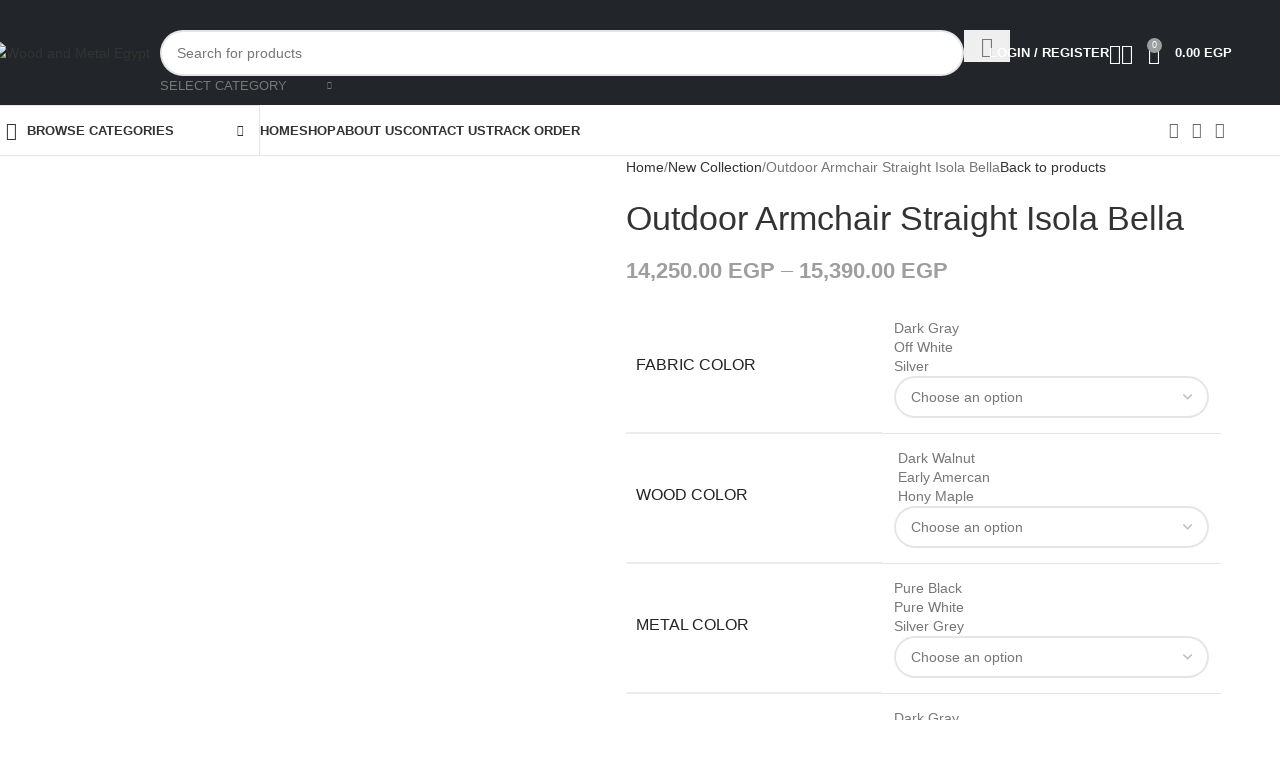

--- FILE ---
content_type: text/html; charset=UTF-8
request_url: https://woodandmetalegypt.com/product/armchair-straight-isola-bella/
body_size: 62312
content:
<!DOCTYPE html>
<html lang="en-US">
<head>
	<meta charset="UTF-8">
	<link rel="profile" href="https://gmpg.org/xfn/11">
	<link rel="pingback" href="https://woodandmetalegypt.com/xmlrpc.php">

	<meta name='robots' content='index, follow, max-image-preview:large, max-snippet:-1, max-video-preview:-1' />
	<style>img:is([sizes="auto" i], [sizes^="auto," i]) { contain-intrinsic-size: 3000px 1500px }</style>
	<link rel="alternate" href="https://woodandmetalegypt.com/product/armchair-straight-isola-bella/" hreflang="en" />
<link rel="alternate" href="https://woodandmetalegypt.com/ar/product/outdoor-armchair-straight-isola-bella/" hreflang="ar" />

	<!-- This site is optimized with the Yoast SEO plugin v26.8 - https://yoast.com/product/yoast-seo-wordpress/ -->
	<title>Outdoor Armchair Straight Isola Bella | Wood And Metal Egypt Outdoor Furniture From WAME</title>
	<meta name="description" content="wood and metal egypt outdoor furniture is a type of furniture specifically designed for outdoor use. It is made of weather-resistant materials such as" />
	<link rel="canonical" href="https://woodandmetalegypt.com/product/armchair-straight-isola-bella/" />
	<meta property="og:locale" content="en_US" />
	<meta property="og:locale:alternate" content="ar_AR" />
	<meta property="og:type" content="article" />
	<meta property="og:title" content="Outdoor Armchair Straight Isola Bella | Wood And Metal Egypt Outdoor Furniture From WAME" />
	<meta property="og:description" content="wood and metal egypt outdoor furniture is a type of furniture specifically designed for outdoor use. It is made of weather-resistant materials such as" />
	<meta property="og:url" content="https://woodandmetalegypt.com/product/armchair-straight-isola-bella/" />
	<meta property="og:site_name" content="Wood And Metal Egypt" />
	<meta property="article:publisher" content="https://www.facebook.com/woodandmetalegypt" />
	<meta property="article:modified_time" content="2024-09-10T12:30:16+00:00" />
	<meta property="og:image" content="https://woodandmetalegypt.com/wp-content/uploads/2022/11/l-shape-sea-shell-chair.webp" />
	<meta property="og:image:width" content="576" />
	<meta property="og:image:height" content="720" />
	<meta property="og:image:type" content="image/webp" />
	<meta name="twitter:label1" content="Est. reading time" />
	<meta name="twitter:data1" content="1 minute" />
	<script type="application/ld+json" class="yoast-schema-graph">{"@context":"https://schema.org","@graph":[{"@type":"WebPage","@id":"https://woodandmetalegypt.com/product/armchair-straight-isola-bella/","url":"https://woodandmetalegypt.com/product/armchair-straight-isola-bella/","name":"Outdoor Armchair Straight Isola Bella | Wood And Metal Egypt Outdoor Furniture From WAME","isPartOf":{"@id":"https://woodandmetalegypt.com/#website"},"primaryImageOfPage":{"@id":"https://woodandmetalegypt.com/product/armchair-straight-isola-bella/#primaryimage"},"image":{"@id":"https://woodandmetalegypt.com/product/armchair-straight-isola-bella/#primaryimage"},"thumbnailUrl":"https://woodandmetalegypt.com/wp-content/uploads/2022/11/l-shape-sea-shell-chair.webp","datePublished":"2022-11-21T12:28:23+00:00","dateModified":"2024-09-10T12:30:16+00:00","description":"wood and metal egypt outdoor furniture is a type of furniture specifically designed for outdoor use. It is made of weather-resistant materials such as","breadcrumb":{"@id":"https://woodandmetalegypt.com/product/armchair-straight-isola-bella/#breadcrumb"},"inLanguage":"en-US","potentialAction":[{"@type":"ReadAction","target":["https://woodandmetalegypt.com/product/armchair-straight-isola-bella/"]}]},{"@type":"ImageObject","inLanguage":"en-US","@id":"https://woodandmetalegypt.com/product/armchair-straight-isola-bella/#primaryimage","url":"https://woodandmetalegypt.com/wp-content/uploads/2022/11/l-shape-sea-shell-chair.webp","contentUrl":"https://woodandmetalegypt.com/wp-content/uploads/2022/11/l-shape-sea-shell-chair.webp","width":576,"height":720},{"@type":"BreadcrumbList","@id":"https://woodandmetalegypt.com/product/armchair-straight-isola-bella/#breadcrumb","itemListElement":[{"@type":"ListItem","position":1,"name":"الرئيسية","item":"https://woodandmetalegypt.com/"},{"@type":"ListItem","position":2,"name":"Shop","item":"https://woodandmetalegypt.com/shop/"},{"@type":"ListItem","position":3,"name":"Outdoor Armchair Straight Isola Bella"}]},{"@type":"WebSite","@id":"https://woodandmetalegypt.com/#website","url":"https://woodandmetalegypt.com/","name":"Wood And Metal Egypt","description":"The First Brand Specialized In Wood And Metal Furniture In Egypt With Unique Design And Quality.","publisher":{"@id":"https://woodandmetalegypt.com/#organization"},"alternateName":"WAME","potentialAction":[{"@type":"SearchAction","target":{"@type":"EntryPoint","urlTemplate":"https://woodandmetalegypt.com/?s={search_term_string}"},"query-input":{"@type":"PropertyValueSpecification","valueRequired":true,"valueName":"search_term_string"}}],"inLanguage":"en-US"},{"@type":"Organization","@id":"https://woodandmetalegypt.com/#organization","name":"Wood and Metal Egypt","alternateName":"WAME","url":"https://woodandmetalegypt.com/","logo":{"@type":"ImageObject","inLanguage":"en-US","@id":"https://woodandmetalegypt.com/#/schema/logo/image/","url":"https://woodandmetalegypt.com/wp-content/uploads/2022/03/wame-logo.jpeg","contentUrl":"https://woodandmetalegypt.com/wp-content/uploads/2022/03/wame-logo.jpeg","width":1280,"height":384,"caption":"Wood and Metal Egypt"},"image":{"@id":"https://woodandmetalegypt.com/#/schema/logo/image/"},"sameAs":["https://www.facebook.com/woodandmetalegypt","https://www.instagram.com/woodandmetalegy/","https://www.linkedin.com/company/wood-and-metal-egypt/","https://www.pinterest.com/woodandmetaleegypt/","https://www.youtube.com/channel/UC3ee-GtuZsgHEvvwGunqTgw"]}]}</script>
	<!-- / Yoast SEO plugin. -->


<link rel='dns-prefetch' href='//www.googletagmanager.com' />
<link rel='dns-prefetch' href='//fonts.googleapis.com' />
<link rel="alternate" type="application/rss+xml" title="Wood And Metal Egypt &raquo; Feed" href="https://woodandmetalegypt.com/feed/" />
<link rel="alternate" type="application/rss+xml" title="Wood And Metal Egypt &raquo; Comments Feed" href="https://woodandmetalegypt.com/comments/feed/" />
<link rel="alternate" type="application/rss+xml" title="Wood And Metal Egypt &raquo; Outdoor Armchair Straight Isola Bella Comments Feed" href="https://woodandmetalegypt.com/product/armchair-straight-isola-bella/feed/" />

<link rel='stylesheet' id='woolentor-product-grid-modern-css' href='https://woodandmetalegypt.com/wp-content/plugins/woolentor-addons/assets/css/product-grid/modern.css?ver=3.3.1' type='text/css' media='all' />
<link rel='stylesheet' id='woolentor-product-grid-luxury-css' href='https://woodandmetalegypt.com/wp-content/plugins/woolentor-addons/assets/css/product-grid/luxury.css?ver=3.3.1' type='text/css' media='all' />
<link rel='stylesheet' id='woolentor-product-grid-editorial-css' href='https://woodandmetalegypt.com/wp-content/plugins/woolentor-addons/assets/css/product-grid/editorial.css?ver=3.3.1' type='text/css' media='all' />
<link rel='stylesheet' id='woolentor-product-grid-magazine-css' href='https://woodandmetalegypt.com/wp-content/plugins/woolentor-addons/assets/css/product-grid/magazine.css?ver=3.3.1' type='text/css' media='all' />
<link rel='stylesheet' id='wp-block-library-css' href='https://woodandmetalegypt.com/wp-includes/css/dist/block-library/style.min.css?ver=6.8.1' type='text/css' media='all' />
<style id='safe-svg-svg-icon-style-inline-css' type='text/css'>
.safe-svg-cover{text-align:center}.safe-svg-cover .safe-svg-inside{display:inline-block;max-width:100%}.safe-svg-cover svg{fill:currentColor;height:100%;max-height:100%;max-width:100%;width:100%}

</style>
<link rel='stylesheet' id='woolentor-block-common-css' href='https://woodandmetalegypt.com/wp-content/plugins/woolentor-addons/woolentor-blocks/assets/css/common-style.css?ver=3.3.1' type='text/css' media='all' />
<link rel='stylesheet' id='woolentor-block-default-css' href='https://woodandmetalegypt.com/wp-content/plugins/woolentor-addons/woolentor-blocks/assets/css/style-index.css?ver=3.3.1' type='text/css' media='all' />
<style id='global-styles-inline-css' type='text/css'>
:root{--wp--preset--aspect-ratio--square: 1;--wp--preset--aspect-ratio--4-3: 4/3;--wp--preset--aspect-ratio--3-4: 3/4;--wp--preset--aspect-ratio--3-2: 3/2;--wp--preset--aspect-ratio--2-3: 2/3;--wp--preset--aspect-ratio--16-9: 16/9;--wp--preset--aspect-ratio--9-16: 9/16;--wp--preset--color--black: #000000;--wp--preset--color--cyan-bluish-gray: #abb8c3;--wp--preset--color--white: #ffffff;--wp--preset--color--pale-pink: #f78da7;--wp--preset--color--vivid-red: #cf2e2e;--wp--preset--color--luminous-vivid-orange: #ff6900;--wp--preset--color--luminous-vivid-amber: #fcb900;--wp--preset--color--light-green-cyan: #7bdcb5;--wp--preset--color--vivid-green-cyan: #00d084;--wp--preset--color--pale-cyan-blue: #8ed1fc;--wp--preset--color--vivid-cyan-blue: #0693e3;--wp--preset--color--vivid-purple: #9b51e0;--wp--preset--gradient--vivid-cyan-blue-to-vivid-purple: linear-gradient(135deg,rgba(6,147,227,1) 0%,rgb(155,81,224) 100%);--wp--preset--gradient--light-green-cyan-to-vivid-green-cyan: linear-gradient(135deg,rgb(122,220,180) 0%,rgb(0,208,130) 100%);--wp--preset--gradient--luminous-vivid-amber-to-luminous-vivid-orange: linear-gradient(135deg,rgba(252,185,0,1) 0%,rgba(255,105,0,1) 100%);--wp--preset--gradient--luminous-vivid-orange-to-vivid-red: linear-gradient(135deg,rgba(255,105,0,1) 0%,rgb(207,46,46) 100%);--wp--preset--gradient--very-light-gray-to-cyan-bluish-gray: linear-gradient(135deg,rgb(238,238,238) 0%,rgb(169,184,195) 100%);--wp--preset--gradient--cool-to-warm-spectrum: linear-gradient(135deg,rgb(74,234,220) 0%,rgb(151,120,209) 20%,rgb(207,42,186) 40%,rgb(238,44,130) 60%,rgb(251,105,98) 80%,rgb(254,248,76) 100%);--wp--preset--gradient--blush-light-purple: linear-gradient(135deg,rgb(255,206,236) 0%,rgb(152,150,240) 100%);--wp--preset--gradient--blush-bordeaux: linear-gradient(135deg,rgb(254,205,165) 0%,rgb(254,45,45) 50%,rgb(107,0,62) 100%);--wp--preset--gradient--luminous-dusk: linear-gradient(135deg,rgb(255,203,112) 0%,rgb(199,81,192) 50%,rgb(65,88,208) 100%);--wp--preset--gradient--pale-ocean: linear-gradient(135deg,rgb(255,245,203) 0%,rgb(182,227,212) 50%,rgb(51,167,181) 100%);--wp--preset--gradient--electric-grass: linear-gradient(135deg,rgb(202,248,128) 0%,rgb(113,206,126) 100%);--wp--preset--gradient--midnight: linear-gradient(135deg,rgb(2,3,129) 0%,rgb(40,116,252) 100%);--wp--preset--font-size--small: 13px;--wp--preset--font-size--medium: 20px;--wp--preset--font-size--large: 36px;--wp--preset--font-size--x-large: 42px;--wp--preset--spacing--20: 0.44rem;--wp--preset--spacing--30: 0.67rem;--wp--preset--spacing--40: 1rem;--wp--preset--spacing--50: 1.5rem;--wp--preset--spacing--60: 2.25rem;--wp--preset--spacing--70: 3.38rem;--wp--preset--spacing--80: 5.06rem;--wp--preset--shadow--natural: 6px 6px 9px rgba(0, 0, 0, 0.2);--wp--preset--shadow--deep: 12px 12px 50px rgba(0, 0, 0, 0.4);--wp--preset--shadow--sharp: 6px 6px 0px rgba(0, 0, 0, 0.2);--wp--preset--shadow--outlined: 6px 6px 0px -3px rgba(255, 255, 255, 1), 6px 6px rgba(0, 0, 0, 1);--wp--preset--shadow--crisp: 6px 6px 0px rgba(0, 0, 0, 1);}:where(body) { margin: 0; }.wp-site-blocks > .alignleft { float: left; margin-right: 2em; }.wp-site-blocks > .alignright { float: right; margin-left: 2em; }.wp-site-blocks > .aligncenter { justify-content: center; margin-left: auto; margin-right: auto; }:where(.is-layout-flex){gap: 0.5em;}:where(.is-layout-grid){gap: 0.5em;}.is-layout-flow > .alignleft{float: left;margin-inline-start: 0;margin-inline-end: 2em;}.is-layout-flow > .alignright{float: right;margin-inline-start: 2em;margin-inline-end: 0;}.is-layout-flow > .aligncenter{margin-left: auto !important;margin-right: auto !important;}.is-layout-constrained > .alignleft{float: left;margin-inline-start: 0;margin-inline-end: 2em;}.is-layout-constrained > .alignright{float: right;margin-inline-start: 2em;margin-inline-end: 0;}.is-layout-constrained > .aligncenter{margin-left: auto !important;margin-right: auto !important;}.is-layout-constrained > :where(:not(.alignleft):not(.alignright):not(.alignfull)){margin-left: auto !important;margin-right: auto !important;}body .is-layout-flex{display: flex;}.is-layout-flex{flex-wrap: wrap;align-items: center;}.is-layout-flex > :is(*, div){margin: 0;}body .is-layout-grid{display: grid;}.is-layout-grid > :is(*, div){margin: 0;}body{padding-top: 0px;padding-right: 0px;padding-bottom: 0px;padding-left: 0px;}a:where(:not(.wp-element-button)){text-decoration: none;}:root :where(.wp-element-button, .wp-block-button__link){background-color: #32373c;border-width: 0;color: #fff;font-family: inherit;font-size: inherit;line-height: inherit;padding: calc(0.667em + 2px) calc(1.333em + 2px);text-decoration: none;}.has-black-color{color: var(--wp--preset--color--black) !important;}.has-cyan-bluish-gray-color{color: var(--wp--preset--color--cyan-bluish-gray) !important;}.has-white-color{color: var(--wp--preset--color--white) !important;}.has-pale-pink-color{color: var(--wp--preset--color--pale-pink) !important;}.has-vivid-red-color{color: var(--wp--preset--color--vivid-red) !important;}.has-luminous-vivid-orange-color{color: var(--wp--preset--color--luminous-vivid-orange) !important;}.has-luminous-vivid-amber-color{color: var(--wp--preset--color--luminous-vivid-amber) !important;}.has-light-green-cyan-color{color: var(--wp--preset--color--light-green-cyan) !important;}.has-vivid-green-cyan-color{color: var(--wp--preset--color--vivid-green-cyan) !important;}.has-pale-cyan-blue-color{color: var(--wp--preset--color--pale-cyan-blue) !important;}.has-vivid-cyan-blue-color{color: var(--wp--preset--color--vivid-cyan-blue) !important;}.has-vivid-purple-color{color: var(--wp--preset--color--vivid-purple) !important;}.has-black-background-color{background-color: var(--wp--preset--color--black) !important;}.has-cyan-bluish-gray-background-color{background-color: var(--wp--preset--color--cyan-bluish-gray) !important;}.has-white-background-color{background-color: var(--wp--preset--color--white) !important;}.has-pale-pink-background-color{background-color: var(--wp--preset--color--pale-pink) !important;}.has-vivid-red-background-color{background-color: var(--wp--preset--color--vivid-red) !important;}.has-luminous-vivid-orange-background-color{background-color: var(--wp--preset--color--luminous-vivid-orange) !important;}.has-luminous-vivid-amber-background-color{background-color: var(--wp--preset--color--luminous-vivid-amber) !important;}.has-light-green-cyan-background-color{background-color: var(--wp--preset--color--light-green-cyan) !important;}.has-vivid-green-cyan-background-color{background-color: var(--wp--preset--color--vivid-green-cyan) !important;}.has-pale-cyan-blue-background-color{background-color: var(--wp--preset--color--pale-cyan-blue) !important;}.has-vivid-cyan-blue-background-color{background-color: var(--wp--preset--color--vivid-cyan-blue) !important;}.has-vivid-purple-background-color{background-color: var(--wp--preset--color--vivid-purple) !important;}.has-black-border-color{border-color: var(--wp--preset--color--black) !important;}.has-cyan-bluish-gray-border-color{border-color: var(--wp--preset--color--cyan-bluish-gray) !important;}.has-white-border-color{border-color: var(--wp--preset--color--white) !important;}.has-pale-pink-border-color{border-color: var(--wp--preset--color--pale-pink) !important;}.has-vivid-red-border-color{border-color: var(--wp--preset--color--vivid-red) !important;}.has-luminous-vivid-orange-border-color{border-color: var(--wp--preset--color--luminous-vivid-orange) !important;}.has-luminous-vivid-amber-border-color{border-color: var(--wp--preset--color--luminous-vivid-amber) !important;}.has-light-green-cyan-border-color{border-color: var(--wp--preset--color--light-green-cyan) !important;}.has-vivid-green-cyan-border-color{border-color: var(--wp--preset--color--vivid-green-cyan) !important;}.has-pale-cyan-blue-border-color{border-color: var(--wp--preset--color--pale-cyan-blue) !important;}.has-vivid-cyan-blue-border-color{border-color: var(--wp--preset--color--vivid-cyan-blue) !important;}.has-vivid-purple-border-color{border-color: var(--wp--preset--color--vivid-purple) !important;}.has-vivid-cyan-blue-to-vivid-purple-gradient-background{background: var(--wp--preset--gradient--vivid-cyan-blue-to-vivid-purple) !important;}.has-light-green-cyan-to-vivid-green-cyan-gradient-background{background: var(--wp--preset--gradient--light-green-cyan-to-vivid-green-cyan) !important;}.has-luminous-vivid-amber-to-luminous-vivid-orange-gradient-background{background: var(--wp--preset--gradient--luminous-vivid-amber-to-luminous-vivid-orange) !important;}.has-luminous-vivid-orange-to-vivid-red-gradient-background{background: var(--wp--preset--gradient--luminous-vivid-orange-to-vivid-red) !important;}.has-very-light-gray-to-cyan-bluish-gray-gradient-background{background: var(--wp--preset--gradient--very-light-gray-to-cyan-bluish-gray) !important;}.has-cool-to-warm-spectrum-gradient-background{background: var(--wp--preset--gradient--cool-to-warm-spectrum) !important;}.has-blush-light-purple-gradient-background{background: var(--wp--preset--gradient--blush-light-purple) !important;}.has-blush-bordeaux-gradient-background{background: var(--wp--preset--gradient--blush-bordeaux) !important;}.has-luminous-dusk-gradient-background{background: var(--wp--preset--gradient--luminous-dusk) !important;}.has-pale-ocean-gradient-background{background: var(--wp--preset--gradient--pale-ocean) !important;}.has-electric-grass-gradient-background{background: var(--wp--preset--gradient--electric-grass) !important;}.has-midnight-gradient-background{background: var(--wp--preset--gradient--midnight) !important;}.has-small-font-size{font-size: var(--wp--preset--font-size--small) !important;}.has-medium-font-size{font-size: var(--wp--preset--font-size--medium) !important;}.has-large-font-size{font-size: var(--wp--preset--font-size--large) !important;}.has-x-large-font-size{font-size: var(--wp--preset--font-size--x-large) !important;}
:where(.wp-block-post-template.is-layout-flex){gap: 1.25em;}:where(.wp-block-post-template.is-layout-grid){gap: 1.25em;}
:where(.wp-block-columns.is-layout-flex){gap: 2em;}:where(.wp-block-columns.is-layout-grid){gap: 2em;}
:root :where(.wp-block-pullquote){font-size: 1.5em;line-height: 1.6;}
</style>
<link rel='stylesheet' id='paymob-css-css' href='https://woodandmetalegypt.com/wp-content/plugins/paymob-for-woocommerce/assets/css/paymob.css?ver=4.0.6' type='text/css' media='all' />
<style id='woocommerce-inline-inline-css' type='text/css'>
.woocommerce form .form-row .required { visibility: visible; }
</style>
<link rel='stylesheet' id='wt-smart-coupon-for-woo-css' href='https://woodandmetalegypt.com/wp-content/plugins/wt-smart-coupons-for-woocommerce/public/css/wt-smart-coupon-public.css?ver=2.2.7' type='text/css' media='all' />
<link rel='stylesheet' id='simple-line-icons-wl-css' href='https://woodandmetalegypt.com/wp-content/plugins/woolentor-addons/assets/css/simple-line-icons.css?ver=3.3.1' type='text/css' media='all' />
<link rel='stylesheet' id='htflexboxgrid-css' href='https://woodandmetalegypt.com/wp-content/plugins/woolentor-addons/assets/css/htflexboxgrid.css?ver=3.3.1' type='text/css' media='all' />
<link rel='stylesheet' id='slick-css' href='https://woodandmetalegypt.com/wp-content/plugins/woolentor-addons/assets/css/slick.css?ver=3.3.1' type='text/css' media='all' />
<link rel='stylesheet' id='woolentor-widgets-css' href='https://woodandmetalegypt.com/wp-content/plugins/woolentor-addons/assets/css/woolentor-widgets.css?ver=3.3.1' type='text/css' media='all' />
<link rel='stylesheet' id='woolentor-quickview-css' href='https://woodandmetalegypt.com/wp-content/plugins/woolentor-addons/includes/modules/quickview/assets/css/frontend.css?ver=3.3.1' type='text/css' media='all' />
<link rel='stylesheet' id='elementor-icons-css' href='https://woodandmetalegypt.com/wp-content/plugins/elementor/assets/lib/eicons/css/elementor-icons.min.css?ver=5.46.0' type='text/css' media='all' />
<link rel='stylesheet' id='elementor-frontend-css' href='https://woodandmetalegypt.com/wp-content/plugins/elementor/assets/css/frontend.min.css?ver=3.34.2' type='text/css' media='all' />
<link rel='stylesheet' id='elementor-post-6-css' href='https://woodandmetalegypt.com/wp-content/uploads/elementor/css/post-6.css?ver=1768950073' type='text/css' media='all' />
<link rel='stylesheet' id='wd-style-base-css' href='https://woodandmetalegypt.com/wp-content/themes/woodmart/css/parts/base.min.css?ver=8.2.6' type='text/css' media='all' />
<link rel='stylesheet' id='wd-helpers-wpb-elem-css' href='https://woodandmetalegypt.com/wp-content/themes/woodmart/css/parts/helpers-wpb-elem.min.css?ver=8.2.6' type='text/css' media='all' />
<link rel='stylesheet' id='wd-lazy-loading-css' href='https://woodandmetalegypt.com/wp-content/themes/woodmart/css/parts/opt-lazy-load.min.css?ver=8.2.6' type='text/css' media='all' />
<link rel='stylesheet' id='wd-elementor-base-css' href='https://woodandmetalegypt.com/wp-content/themes/woodmart/css/parts/int-elem-base.min.css?ver=8.2.6' type='text/css' media='all' />
<link rel='stylesheet' id='wd-woocommerce-base-css' href='https://woodandmetalegypt.com/wp-content/themes/woodmart/css/parts/woocommerce-base.min.css?ver=8.2.6' type='text/css' media='all' />
<link rel='stylesheet' id='wd-mod-star-rating-css' href='https://woodandmetalegypt.com/wp-content/themes/woodmart/css/parts/mod-star-rating.min.css?ver=8.2.6' type='text/css' media='all' />
<link rel='stylesheet' id='wd-woocommerce-block-notices-css' href='https://woodandmetalegypt.com/wp-content/themes/woodmart/css/parts/woo-mod-block-notices.min.css?ver=8.2.6' type='text/css' media='all' />
<link rel='stylesheet' id='wd-woo-mod-quantity-css' href='https://woodandmetalegypt.com/wp-content/themes/woodmart/css/parts/woo-mod-quantity.min.css?ver=8.2.6' type='text/css' media='all' />
<link rel='stylesheet' id='wd-woo-single-prod-el-base-css' href='https://woodandmetalegypt.com/wp-content/themes/woodmart/css/parts/woo-single-prod-el-base.min.css?ver=8.2.6' type='text/css' media='all' />
<link rel='stylesheet' id='wd-woo-mod-stock-status-css' href='https://woodandmetalegypt.com/wp-content/themes/woodmart/css/parts/woo-mod-stock-status.min.css?ver=8.2.6' type='text/css' media='all' />
<link rel='stylesheet' id='wd-woo-mod-shop-attributes-css' href='https://woodandmetalegypt.com/wp-content/themes/woodmart/css/parts/woo-mod-shop-attributes.min.css?ver=8.2.6' type='text/css' media='all' />
<link rel='stylesheet' id='wd-wp-blocks-css' href='https://woodandmetalegypt.com/wp-content/themes/woodmart/css/parts/wp-blocks.min.css?ver=8.2.6' type='text/css' media='all' />
<link rel='stylesheet' id='child-style-css' href='https://woodandmetalegypt.com/wp-content/themes/woodmart-child/style.css?ver=8.2.6' type='text/css' media='all' />
<link rel='stylesheet' id='wd-header-base-css' href='https://woodandmetalegypt.com/wp-content/themes/woodmart/css/parts/header-base.min.css?ver=8.2.6' type='text/css' media='all' />
<link rel='stylesheet' id='wd-mod-tools-css' href='https://woodandmetalegypt.com/wp-content/themes/woodmart/css/parts/mod-tools.min.css?ver=8.2.6' type='text/css' media='all' />
<link rel='stylesheet' id='wd-header-elements-base-css' href='https://woodandmetalegypt.com/wp-content/themes/woodmart/css/parts/header-el-base.min.css?ver=8.2.6' type='text/css' media='all' />
<link rel='stylesheet' id='wd-countdown-css' href='https://woodandmetalegypt.com/wp-content/themes/woodmart/css/parts/el-countdown-timer.min.css?ver=8.2.6' type='text/css' media='all' />
<link rel='stylesheet' id='wd-button-css' href='https://woodandmetalegypt.com/wp-content/themes/woodmart/css/parts/el-button.min.css?ver=8.2.6' type='text/css' media='all' />
<link rel='stylesheet' id='wd-text-block-css' href='https://woodandmetalegypt.com/wp-content/themes/woodmart/css/parts/el-text-block.min.css?ver=8.2.6' type='text/css' media='all' />
<link rel='stylesheet' id='wd-header-search-css' href='https://woodandmetalegypt.com/wp-content/themes/woodmart/css/parts/header-el-search.min.css?ver=8.2.6' type='text/css' media='all' />
<link rel='stylesheet' id='wd-header-search-form-css' href='https://woodandmetalegypt.com/wp-content/themes/woodmart/css/parts/header-el-search-form.min.css?ver=8.2.6' type='text/css' media='all' />
<link rel='stylesheet' id='wd-wd-search-form-css' href='https://woodandmetalegypt.com/wp-content/themes/woodmart/css/parts/wd-search-form.min.css?ver=8.2.6' type='text/css' media='all' />
<link rel='stylesheet' id='wd-wd-search-results-css' href='https://woodandmetalegypt.com/wp-content/themes/woodmart/css/parts/wd-search-results.min.css?ver=8.2.6' type='text/css' media='all' />
<link rel='stylesheet' id='wd-wd-search-dropdown-css' href='https://woodandmetalegypt.com/wp-content/themes/woodmart/css/parts/wd-search-dropdown.min.css?ver=8.2.6' type='text/css' media='all' />
<link rel='stylesheet' id='wd-wd-search-cat-css' href='https://woodandmetalegypt.com/wp-content/themes/woodmart/css/parts/wd-search-cat.min.css?ver=8.2.6' type='text/css' media='all' />
<link rel='stylesheet' id='wd-woo-mod-login-form-css' href='https://woodandmetalegypt.com/wp-content/themes/woodmart/css/parts/woo-mod-login-form.min.css?ver=8.2.6' type='text/css' media='all' />
<link rel='stylesheet' id='wd-header-my-account-css' href='https://woodandmetalegypt.com/wp-content/themes/woodmart/css/parts/header-el-my-account.min.css?ver=8.2.6' type='text/css' media='all' />
<link rel='stylesheet' id='wd-header-cart-side-css' href='https://woodandmetalegypt.com/wp-content/themes/woodmart/css/parts/header-el-cart-side.min.css?ver=8.2.6' type='text/css' media='all' />
<link rel='stylesheet' id='wd-header-cart-css' href='https://woodandmetalegypt.com/wp-content/themes/woodmart/css/parts/header-el-cart.min.css?ver=8.2.6' type='text/css' media='all' />
<link rel='stylesheet' id='wd-widget-shopping-cart-css' href='https://woodandmetalegypt.com/wp-content/themes/woodmart/css/parts/woo-widget-shopping-cart.min.css?ver=8.2.6' type='text/css' media='all' />
<link rel='stylesheet' id='wd-widget-product-list-css' href='https://woodandmetalegypt.com/wp-content/themes/woodmart/css/parts/woo-widget-product-list.min.css?ver=8.2.6' type='text/css' media='all' />
<link rel='stylesheet' id='wd-header-mobile-nav-dropdown-css' href='https://woodandmetalegypt.com/wp-content/themes/woodmart/css/parts/header-el-mobile-nav-dropdown.min.css?ver=8.2.6' type='text/css' media='all' />
<link rel='stylesheet' id='wd-header-categories-nav-css' href='https://woodandmetalegypt.com/wp-content/themes/woodmart/css/parts/header-el-category-nav.min.css?ver=8.2.6' type='text/css' media='all' />
<link rel='stylesheet' id='wd-mod-nav-vertical-css' href='https://woodandmetalegypt.com/wp-content/themes/woodmart/css/parts/mod-nav-vertical.min.css?ver=8.2.6' type='text/css' media='all' />
<link rel='stylesheet' id='wd-mod-nav-vertical-design-default-css' href='https://woodandmetalegypt.com/wp-content/themes/woodmart/css/parts/mod-nav-vertical-design-default.min.css?ver=8.2.6' type='text/css' media='all' />
<link rel='stylesheet' id='wd-social-icons-css' href='https://woodandmetalegypt.com/wp-content/themes/woodmart/css/parts/el-social-icons.min.css?ver=8.2.6' type='text/css' media='all' />
<link rel='stylesheet' id='wd-page-title-css' href='https://woodandmetalegypt.com/wp-content/themes/woodmart/css/parts/page-title.min.css?ver=8.2.6' type='text/css' media='all' />
<link rel='stylesheet' id='wd-woo-single-prod-predefined-css' href='https://woodandmetalegypt.com/wp-content/themes/woodmart/css/parts/woo-single-prod-predefined.min.css?ver=8.2.6' type='text/css' media='all' />
<link rel='stylesheet' id='wd-woo-single-prod-and-quick-view-predefined-css' href='https://woodandmetalegypt.com/wp-content/themes/woodmart/css/parts/woo-single-prod-and-quick-view-predefined.min.css?ver=8.2.6' type='text/css' media='all' />
<link rel='stylesheet' id='wd-woo-single-prod-el-tabs-predefined-css' href='https://woodandmetalegypt.com/wp-content/themes/woodmart/css/parts/woo-single-prod-el-tabs-predefined.min.css?ver=8.2.6' type='text/css' media='all' />
<link rel='stylesheet' id='wd-woo-single-prod-el-gallery-css' href='https://woodandmetalegypt.com/wp-content/themes/woodmart/css/parts/woo-single-prod-el-gallery.min.css?ver=8.2.6' type='text/css' media='all' />
<link rel='stylesheet' id='wd-woo-single-prod-el-gallery-opt-thumb-left-desktop-css' href='https://woodandmetalegypt.com/wp-content/themes/woodmart/css/parts/woo-single-prod-el-gallery-opt-thumb-left-desktop.min.css?ver=8.2.6' type='text/css' media='all' />
<link rel='stylesheet' id='wd-swiper-css' href='https://woodandmetalegypt.com/wp-content/themes/woodmart/css/parts/lib-swiper.min.css?ver=8.2.6' type='text/css' media='all' />
<link rel='stylesheet' id='wd-swiper-arrows-css' href='https://woodandmetalegypt.com/wp-content/themes/woodmart/css/parts/lib-swiper-arrows.min.css?ver=8.2.6' type='text/css' media='all' />
<link rel='stylesheet' id='wd-photoswipe-css' href='https://woodandmetalegypt.com/wp-content/themes/woodmart/css/parts/lib-photoswipe.min.css?ver=8.2.6' type='text/css' media='all' />
<link rel='stylesheet' id='wd-woo-single-prod-el-navigation-css' href='https://woodandmetalegypt.com/wp-content/themes/woodmart/css/parts/woo-single-prod-el-navigation.min.css?ver=8.2.6' type='text/css' media='all' />
<link rel='stylesheet' id='wd-woo-mod-variation-form-css' href='https://woodandmetalegypt.com/wp-content/themes/woodmart/css/parts/woo-mod-variation-form.min.css?ver=8.2.6' type='text/css' media='all' />
<link rel='stylesheet' id='wd-woo-mod-swatches-base-css' href='https://woodandmetalegypt.com/wp-content/themes/woodmart/css/parts/woo-mod-swatches-base.min.css?ver=8.2.6' type='text/css' media='all' />
<link rel='stylesheet' id='wd-woo-mod-variation-form-single-css' href='https://woodandmetalegypt.com/wp-content/themes/woodmart/css/parts/woo-mod-variation-form-single.min.css?ver=8.2.6' type='text/css' media='all' />
<link rel='stylesheet' id='wd-woo-mod-swatches-style-1-css' href='https://woodandmetalegypt.com/wp-content/themes/woodmart/css/parts/woo-mod-swatches-style-1.min.css?ver=8.2.6' type='text/css' media='all' />
<link rel='stylesheet' id='wd-woo-mod-swatches-dis-1-css' href='https://woodandmetalegypt.com/wp-content/themes/woodmart/css/parts/woo-mod-swatches-dis-style-1.min.css?ver=8.2.6' type='text/css' media='all' />
<link rel='stylesheet' id='wd-woo-mod-swatches-style-2-css' href='https://woodandmetalegypt.com/wp-content/themes/woodmart/css/parts/woo-mod-swatches-style-2.min.css?ver=8.2.6' type='text/css' media='all' />
<link rel='stylesheet' id='wd-tabs-css' href='https://woodandmetalegypt.com/wp-content/themes/woodmart/css/parts/el-tabs.min.css?ver=8.2.6' type='text/css' media='all' />
<link rel='stylesheet' id='wd-woo-single-prod-el-tabs-opt-layout-tabs-css' href='https://woodandmetalegypt.com/wp-content/themes/woodmart/css/parts/woo-single-prod-el-tabs-opt-layout-tabs.min.css?ver=8.2.6' type='text/css' media='all' />
<link rel='stylesheet' id='wd-accordion-css' href='https://woodandmetalegypt.com/wp-content/themes/woodmart/css/parts/el-accordion.min.css?ver=8.2.6' type='text/css' media='all' />
<link rel='stylesheet' id='wd-accordion-elem-wpb-css' href='https://woodandmetalegypt.com/wp-content/themes/woodmart/css/parts/el-accordion-wpb-elem.min.css?ver=8.2.6' type='text/css' media='all' />
<link rel='stylesheet' id='wd-woo-single-prod-el-reviews-css' href='https://woodandmetalegypt.com/wp-content/themes/woodmart/css/parts/woo-single-prod-el-reviews.min.css?ver=8.2.6' type='text/css' media='all' />
<link rel='stylesheet' id='wd-woo-single-prod-el-reviews-style-1-css' href='https://woodandmetalegypt.com/wp-content/themes/woodmart/css/parts/woo-single-prod-el-reviews-style-1.min.css?ver=8.2.6' type='text/css' media='all' />
<link rel='stylesheet' id='wd-post-types-mod-comments-css' href='https://woodandmetalegypt.com/wp-content/themes/woodmart/css/parts/post-types-mod-comments.min.css?ver=8.2.6' type='text/css' media='all' />
<link rel='stylesheet' id='wd-image-gallery-css' href='https://woodandmetalegypt.com/wp-content/themes/woodmart/css/parts/el-gallery.min.css?ver=8.2.6' type='text/css' media='all' />
<link rel='stylesheet' id='wd-product-loop-css' href='https://woodandmetalegypt.com/wp-content/themes/woodmart/css/parts/woo-product-loop.min.css?ver=8.2.6' type='text/css' media='all' />
<link rel='stylesheet' id='wd-product-loop-base-css' href='https://woodandmetalegypt.com/wp-content/themes/woodmart/css/parts/woo-product-loop-base.min.css?ver=8.2.6' type='text/css' media='all' />
<link rel='stylesheet' id='wd-woo-mod-add-btn-replace-css' href='https://woodandmetalegypt.com/wp-content/themes/woodmart/css/parts/woo-mod-add-btn-replace.min.css?ver=8.2.6' type='text/css' media='all' />
<link rel='stylesheet' id='wd-mod-more-description-css' href='https://woodandmetalegypt.com/wp-content/themes/woodmart/css/parts/mod-more-description.min.css?ver=8.2.6' type='text/css' media='all' />
<link rel='stylesheet' id='wd-mfp-popup-css' href='https://woodandmetalegypt.com/wp-content/themes/woodmart/css/parts/lib-magnific-popup.min.css?ver=8.2.6' type='text/css' media='all' />
<link rel='stylesheet' id='wd-woo-mod-product-labels-css' href='https://woodandmetalegypt.com/wp-content/themes/woodmart/css/parts/woo-mod-product-labels.min.css?ver=8.2.6' type='text/css' media='all' />
<link rel='stylesheet' id='wd-woo-mod-product-labels-rect-css' href='https://woodandmetalegypt.com/wp-content/themes/woodmart/css/parts/woo-mod-product-labels-rect.min.css?ver=8.2.6' type='text/css' media='all' />
<link rel='stylesheet' id='wd-swiper-pagin-css' href='https://woodandmetalegypt.com/wp-content/themes/woodmart/css/parts/lib-swiper-pagin.min.css?ver=8.2.6' type='text/css' media='all' />
<link rel='stylesheet' id='wd-widget-collapse-css' href='https://woodandmetalegypt.com/wp-content/themes/woodmart/css/parts/opt-widget-collapse.min.css?ver=8.2.6' type='text/css' media='all' />
<link rel='stylesheet' id='wd-footer-base-css' href='https://woodandmetalegypt.com/wp-content/themes/woodmart/css/parts/footer-base.min.css?ver=8.2.6' type='text/css' media='all' />
<link rel='stylesheet' id='wd-list-css' href='https://woodandmetalegypt.com/wp-content/themes/woodmart/css/parts/el-list.min.css?ver=8.2.6' type='text/css' media='all' />
<link rel='stylesheet' id='wd-el-list-css' href='https://woodandmetalegypt.com/wp-content/themes/woodmart/css/parts/el-list-wpb-elem.min.css?ver=8.2.6' type='text/css' media='all' />
<link rel='stylesheet' id='wd-social-icons-styles-css' href='https://woodandmetalegypt.com/wp-content/themes/woodmart/css/parts/el-social-styles.min.css?ver=8.2.6' type='text/css' media='all' />
<link rel='stylesheet' id='wd-widget-nav-css' href='https://woodandmetalegypt.com/wp-content/themes/woodmart/css/parts/widget-nav.min.css?ver=8.2.6' type='text/css' media='all' />
<link rel='stylesheet' id='wd-scroll-top-css' href='https://woodandmetalegypt.com/wp-content/themes/woodmart/css/parts/opt-scrolltotop.min.css?ver=8.2.6' type='text/css' media='all' />
<link rel='stylesheet' id='wd-header-my-account-sidebar-css' href='https://woodandmetalegypt.com/wp-content/themes/woodmart/css/parts/header-el-my-account-sidebar.min.css?ver=8.2.6' type='text/css' media='all' />
<link rel='stylesheet' id='wd-sticky-social-buttons-css' href='https://woodandmetalegypt.com/wp-content/themes/woodmart/css/parts/opt-sticky-social.min.css?ver=8.2.6' type='text/css' media='all' />
<link rel='stylesheet' id='wd-bottom-toolbar-css' href='https://woodandmetalegypt.com/wp-content/themes/woodmart/css/parts/opt-bottom-toolbar.min.css?ver=8.2.6' type='text/css' media='all' />
<link rel='stylesheet' id='xts-google-fonts-css' href='https://fonts.googleapis.com/css?family=Tajawal%3A400%2C700%2C200%2C500%7CCairo%3A400%2C600&#038;display=optional&#038;ver=8.2.6' type='text/css' media='all' />
<link rel='stylesheet' id='elementor-gf-local-roboto-css' href='https://woodandmetalegypt.com/wp-content/uploads/elementor/google-fonts/css/roboto.css?ver=1742244602' type='text/css' media='all' />
<link rel='stylesheet' id='elementor-gf-local-robotoslab-css' href='https://woodandmetalegypt.com/wp-content/uploads/elementor/google-fonts/css/robotoslab.css?ver=1742244625' type='text/css' media='all' />
<script type="text/template" id="tmpl-variation-template">
	<div class="woocommerce-variation-description">{{{ data.variation.variation_description }}}</div>
	<div class="woocommerce-variation-price">{{{ data.variation.price_html }}}</div>
	<div class="woocommerce-variation-availability">{{{ data.variation.availability_html }}}</div>
</script>
<script type="text/template" id="tmpl-unavailable-variation-template">
	<p role="alert">Sorry, this product is unavailable. Please choose a different combination.</p>
</script>
<script type="text/javascript" id="woocommerce-google-analytics-integration-gtag-js-after">
/* <![CDATA[ */
/* Google Analytics for WooCommerce (gtag.js) */
					window.dataLayer = window.dataLayer || [];
					function gtag(){dataLayer.push(arguments);}
					// Set up default consent state.
					for ( const mode of [{"analytics_storage":"denied","ad_storage":"denied","ad_user_data":"denied","ad_personalization":"denied","region":["AT","BE","BG","HR","CY","CZ","DK","EE","FI","FR","DE","GR","HU","IS","IE","IT","LV","LI","LT","LU","MT","NL","NO","PL","PT","RO","SK","SI","ES","SE","GB","CH"]}] || [] ) {
						gtag( "consent", "default", { "wait_for_update": 500, ...mode } );
					}
					gtag("js", new Date());
					gtag("set", "developer_id.dOGY3NW", true);
					gtag("config", "G-VPDHQRM6FQ", {"track_404":true,"allow_google_signals":true,"logged_in":false,"linker":{"domains":[],"allow_incoming":true},"custom_map":{"dimension1":"logged_in"}});
/* ]]> */
</script>
<script type="text/javascript" src="https://woodandmetalegypt.com/wp-includes/js/jquery/jquery.min.js?ver=3.7.1" id="jquery-core-js"></script>
<script type="text/javascript" src="https://woodandmetalegypt.com/wp-includes/js/jquery/jquery-migrate.min.js?ver=3.4.1" id="jquery-migrate-js"></script>
<script type="text/javascript" src="https://woodandmetalegypt.com/wp-content/plugins/woocommerce/assets/js/jquery-blockui/jquery.blockUI.min.js?ver=2.7.0-wc.10.4.3" id="wc-jquery-blockui-js" data-wp-strategy="defer"></script>
<script type="text/javascript" id="wc-add-to-cart-js-extra">
/* <![CDATA[ */
var wc_add_to_cart_params = {"ajax_url":"\/wp-admin\/admin-ajax.php","wc_ajax_url":"\/?wc-ajax=%%endpoint%%","i18n_view_cart":"View cart","cart_url":"https:\/\/woodandmetalegypt.com\/cart\/","is_cart":"","cart_redirect_after_add":"no"};
/* ]]> */
</script>
<script type="text/javascript" src="https://woodandmetalegypt.com/wp-content/plugins/woocommerce/assets/js/frontend/add-to-cart.min.js?ver=10.4.3" id="wc-add-to-cart-js" defer="defer" data-wp-strategy="defer"></script>
<script type="text/javascript" src="https://woodandmetalegypt.com/wp-content/plugins/woocommerce/assets/js/js-cookie/js.cookie.min.js?ver=2.1.4-wc.10.4.3" id="wc-js-cookie-js" defer="defer" data-wp-strategy="defer"></script>
<script type="text/javascript" id="woocommerce-js-extra">
/* <![CDATA[ */
var woocommerce_params = {"ajax_url":"\/wp-admin\/admin-ajax.php","wc_ajax_url":"\/?wc-ajax=%%endpoint%%","i18n_password_show":"Show password","i18n_password_hide":"Hide password"};
/* ]]> */
</script>
<script type="text/javascript" src="https://woodandmetalegypt.com/wp-content/plugins/woocommerce/assets/js/frontend/woocommerce.min.js?ver=10.4.3" id="woocommerce-js" defer="defer" data-wp-strategy="defer"></script>
<script type="text/javascript" id="wt-smart-coupon-for-woo-js-extra">
/* <![CDATA[ */
var WTSmartCouponOBJ = {"ajaxurl":"https:\/\/woodandmetalegypt.com\/wp-admin\/admin-ajax.php","wc_ajax_url":"https:\/\/woodandmetalegypt.com\/?wc-ajax=","nonces":{"public":"f1a08141de","apply_coupon":"274ad205d8"},"labels":{"please_wait":"Please wait...","choose_variation":"Please choose a variation","error":"Error !!!"},"shipping_method":[],"payment_method":"","is_cart":""};
/* ]]> */
</script>
<script type="text/javascript" src="https://woodandmetalegypt.com/wp-content/plugins/wt-smart-coupons-for-woocommerce/public/js/wt-smart-coupon-public.js?ver=2.2.7" id="wt-smart-coupon-for-woo-js"></script>
<script type="text/javascript" src="https://woodandmetalegypt.com/wp-includes/js/underscore.min.js?ver=1.13.7" id="underscore-js"></script>
<script type="text/javascript" id="wp-util-js-extra">
/* <![CDATA[ */
var _wpUtilSettings = {"ajax":{"url":"\/wp-admin\/admin-ajax.php"}};
/* ]]> */
</script>
<script type="text/javascript" src="https://woodandmetalegypt.com/wp-includes/js/wp-util.min.js?ver=6.8.1" id="wp-util-js"></script>
<script type="text/javascript" src="https://woodandmetalegypt.com/wp-content/themes/woodmart/js/libs/device.min.js?ver=8.2.6" id="wd-device-library-js"></script>
<script type="text/javascript" src="https://woodandmetalegypt.com/wp-content/themes/woodmart/js/scripts/global/scrollBar.min.js?ver=8.2.6" id="wd-scrollbar-js"></script>
<link rel="https://api.w.org/" href="https://woodandmetalegypt.com/wp-json/" /><link rel="alternate" title="JSON" type="application/json" href="https://woodandmetalegypt.com/wp-json/wp/v2/product/47702" /><link rel="EditURI" type="application/rsd+xml" title="RSD" href="https://woodandmetalegypt.com/xmlrpc.php?rsd" />
<meta name="generator" content="WordPress 6.8.1" />
<meta name="generator" content="WooCommerce 10.4.3" />
<link rel='shortlink' href='https://woodandmetalegypt.com/?p=47702' />
<link rel="alternate" title="oEmbed (JSON)" type="application/json+oembed" href="https://woodandmetalegypt.com/wp-json/oembed/1.0/embed?url=https%3A%2F%2Fwoodandmetalegypt.com%2Fproduct%2Farmchair-straight-isola-bella%2F&#038;lang=en" />
<link rel="alternate" title="oEmbed (XML)" type="text/xml+oembed" href="https://woodandmetalegypt.com/wp-json/oembed/1.0/embed?url=https%3A%2F%2Fwoodandmetalegypt.com%2Fproduct%2Farmchair-straight-isola-bella%2F&#038;format=xml&#038;lang=en" />
<meta name="generator" content="Site Kit by Google 1.170.0" /><meta name="ti-site-data" content="eyJyIjoiMTowITc6NSEzMDozMCIsIm8iOiJodHRwczpcL1wvd29vZGFuZG1ldGFsZWd5cHQuY29tXC93cC1hZG1pblwvYWRtaW4tYWpheC5waHA/YWN0aW9uPXRpX29ubGluZV91c2Vyc19nb29nbGUmYW1wO3A9JTJGcHJvZHVjdCUyRmFybWNoYWlyLXN0cmFpZ2h0LWlzb2xhLWJlbGxhJTJGJmFtcDtfd3Bub25jZT02MDI0NjIyOWRmIn0=" /><!-- Google site verification - Google for WooCommerce -->
<meta name="google-site-verification" content="xYxcZnxvShFJpznAhO4UTFFeFUbkb1XlioSSpcC7XQs" />
					<meta name="viewport" content="width=device-width, initial-scale=1.0, maximum-scale=1.0, user-scalable=no">
										<noscript><style>.woocommerce-product-gallery{ opacity: 1 !important; }</style></noscript>
	<meta name="generator" content="Elementor 3.34.2; features: additional_custom_breakpoints; settings: css_print_method-external, google_font-enabled, font_display-auto">
<style type="text/css">.recentcomments a{display:inline !important;padding:0 !important;margin:0 !important;}</style>			<style>
				.e-con.e-parent:nth-of-type(n+4):not(.e-lazyloaded):not(.e-no-lazyload),
				.e-con.e-parent:nth-of-type(n+4):not(.e-lazyloaded):not(.e-no-lazyload) * {
					background-image: none !important;
				}
				@media screen and (max-height: 1024px) {
					.e-con.e-parent:nth-of-type(n+3):not(.e-lazyloaded):not(.e-no-lazyload),
					.e-con.e-parent:nth-of-type(n+3):not(.e-lazyloaded):not(.e-no-lazyload) * {
						background-image: none !important;
					}
				}
				@media screen and (max-height: 640px) {
					.e-con.e-parent:nth-of-type(n+2):not(.e-lazyloaded):not(.e-no-lazyload),
					.e-con.e-parent:nth-of-type(n+2):not(.e-lazyloaded):not(.e-no-lazyload) * {
						background-image: none !important;
					}
				}
			</style>
			<link rel="icon" href="https://woodandmetalegypt.com/wp-content/uploads/2022/03/cropped-favicon-32x32.png" sizes="32x32" />
<link rel="icon" href="https://woodandmetalegypt.com/wp-content/uploads/2022/03/cropped-favicon-192x192.png" sizes="192x192" />
<link rel="apple-touch-icon" href="https://woodandmetalegypt.com/wp-content/uploads/2022/03/cropped-favicon-180x180.png" />
<meta name="msapplication-TileImage" content="https://woodandmetalegypt.com/wp-content/uploads/2022/03/cropped-favicon-270x270.png" />
<style>
		
		</style>			<style id="wd-style-header_541962-css" data-type="wd-style-header_541962">
				:root{
	--wd-top-bar-h: .00001px;
	--wd-top-bar-sm-h: .00001px;
	--wd-top-bar-sticky-h: 83px;
	--wd-top-bar-brd-w: .00001px;

	--wd-header-general-h: 105px;
	--wd-header-general-sm-h: 60px;
	--wd-header-general-sticky-h: .00001px;
	--wd-header-general-brd-w: .00001px;

	--wd-header-bottom-h: 50px;
	--wd-header-bottom-sm-h: 60px;
	--wd-header-bottom-sticky-h: .00001px;
	--wd-header-bottom-brd-w: 1px;

	--wd-header-clone-h: .00001px;

	--wd-header-brd-w: calc(var(--wd-top-bar-brd-w) + var(--wd-header-general-brd-w) + var(--wd-header-bottom-brd-w));
	--wd-header-h: calc(var(--wd-top-bar-h) + var(--wd-header-general-h) + var(--wd-header-bottom-h) + var(--wd-header-brd-w));
	--wd-header-sticky-h: calc(var(--wd-top-bar-sticky-h) + var(--wd-header-general-sticky-h) + var(--wd-header-bottom-sticky-h) + var(--wd-header-clone-h) + var(--wd-header-brd-w));
	--wd-header-sm-h: calc(var(--wd-top-bar-sm-h) + var(--wd-header-general-sm-h) + var(--wd-header-bottom-sm-h) + var(--wd-header-brd-w));
}



:root:has(.whb-top-bar.whb-border-boxed) {
	--wd-top-bar-brd-w: .00001px;
}

@media (max-width: 1024px) {
:root:has(.whb-top-bar.whb-hidden-mobile) {
	--wd-top-bar-brd-w: .00001px;
}
}


:root:has(.whb-header-bottom.whb-border-boxed) {
	--wd-header-bottom-brd-w: .00001px;
}

@media (max-width: 1024px) {
:root:has(.whb-header-bottom.whb-hidden-mobile) {
	--wd-header-bottom-brd-w: .00001px;
}
}

.whb-header-bottom .wd-dropdown {
	margin-top: 5px;
}

.whb-header-bottom .wd-dropdown:after {
	height: 15px;
}



		
.whb-top-bar {
	background-color: rgba(220, 1, 1, 0.69);border-color: rgba(58, 77, 105, 1);border-bottom-width: 1px;border-bottom-style: solid;
}

.whb-9x1ytaxq7aphtb3npidp form.searchform {
	--wd-form-height: 46px;
}
.whb-general-header {
	background-color: rgba(34, 37, 41, 1);border-bottom-width: 0px;border-bottom-style: solid;
}
.whb-wjlcubfdmlq3d7jvmt23 .menu-opener { background-color: rgba(255, 255, 255, 1); }.whb-wjlcubfdmlq3d7jvmt23 .menu-opener { border-color: rgba(129, 129, 129, 0.2);border-bottom-width: 1px;border-bottom-style: solid;border-top-width: 1px;border-top-style: solid;border-left-width: 1px;border-left-style: solid;border-right-width: 1px;border-right-style: solid; }
.whb-e6fk2q1nh63jdb1d9uvu form.searchform {
	--wd-form-height: 42px;
}
.whb-header-bottom {
	border-color: rgba(129, 129, 129, 0.2);border-bottom-width: 1px;border-bottom-style: solid;
}
			</style>
						<style id="wd-style-theme_settings_default-css" data-type="wd-style-theme_settings_default">
				@font-face {
	font-weight: normal;
	font-style: normal;
	font-family: "woodmart-font";
	src: url("//woodandmetalegypt.com/wp-content/themes/woodmart/fonts/woodmart-font-1-400.woff2?v=8.2.6") format("woff2");
}

@font-face {
	font-family: "star";
	font-weight: 400;
	font-style: normal;
	src: url("//woodandmetalegypt.com/wp-content/plugins/woocommerce/assets/fonts/star.eot?#iefix") format("embedded-opentype"), url("//woodandmetalegypt.com/wp-content/plugins/woocommerce/assets/fonts/star.woff") format("woff"), url("//woodandmetalegypt.com/wp-content/plugins/woocommerce/assets/fonts/star.ttf") format("truetype"), url("//woodandmetalegypt.com/wp-content/plugins/woocommerce/assets/fonts/star.svg#star") format("svg");
}

@font-face {
	font-family: "WooCommerce";
	font-weight: 400;
	font-style: normal;
	src: url("//woodandmetalegypt.com/wp-content/plugins/woocommerce/assets/fonts/WooCommerce.eot?#iefix") format("embedded-opentype"), url("//woodandmetalegypt.com/wp-content/plugins/woocommerce/assets/fonts/WooCommerce.woff") format("woff"), url("//woodandmetalegypt.com/wp-content/plugins/woocommerce/assets/fonts/WooCommerce.ttf") format("truetype"), url("//woodandmetalegypt.com/wp-content/plugins/woocommerce/assets/fonts/WooCommerce.svg#WooCommerce") format("svg");
}

:root {
	--wd-text-font: "Tajawal", Arial, Helvetica, sans-serif;
	--wd-text-font-weight: 400;
	--wd-text-color: #777777;
	--wd-text-font-size: 14px;
	--wd-title-font: "Tajawal", Arial, Helvetica, sans-serif;
	--wd-title-font-weight: 600;
	--wd-title-color: #242424;
	--wd-entities-title-font: "Tajawal", Arial, Helvetica, sans-serif;
	--wd-entities-title-font-weight: 500;
	--wd-entities-title-color: #333333;
	--wd-entities-title-color-hover: rgb(51 51 51 / 65%);
	--wd-alternative-font: "Tajawal", Arial, Helvetica, sans-serif;
	--wd-widget-title-font: "Cairo", Arial, Helvetica, sans-serif;
	--wd-widget-title-font-weight: 600;
	--wd-widget-title-transform: uppercase;
	--wd-widget-title-color: #333;
	--wd-widget-title-font-size: 16px;
	--wd-header-el-font: "Tajawal", Arial, Helvetica, sans-serif;
	--wd-header-el-font-weight: 700;
	--wd-header-el-transform: uppercase;
	--wd-header-el-font-size: 13px;
	--wd-primary-color: rgb(158,158,158);
	--wd-alternative-color: rgb(112,112,112);
	--wd-link-color: #333333;
	--wd-link-color-hover: #242424;
	--btn-default-bgcolor: #f7f7f7;
	--btn-default-bgcolor-hover: #efefef;
	--btn-accented-bgcolor: rgb(158,158,158);
	--btn-accented-bgcolor-hover: rgb(112,112,112);
	--wd-form-brd-width: 2px;
	--notices-success-bg: #459647;
	--notices-success-color: #fff;
	--notices-warning-bg: #E0B252;
	--notices-warning-color: #fff;
}
.wd-popup.wd-age-verify {
	--wd-popup-width: 500px;
}
.wd-popup.wd-promo-popup {
	background-color: rgb(255,255,255);
	background-image: url(https://woodandmetalegypt.com/wp-content/uploads/2021/09/retail-popup-bg.jpg);
	background-repeat: no-repeat;
	background-size: cover;
	background-position: center center;
	--wd-popup-width: 800px;
}
:is(.woodmart-woocommerce-layered-nav, .wd-product-category-filter) .wd-scroll-content {
	max-height: 223px;
}
.wd-page-title {
	background-color: #0a0a0a;
	background-image: url(https://woodandmetalegypt.com/wp-content/uploads/2022/09/divider-convert.io_.webp);
	background-size: cover;
	background-position: center center;
}
.wd-footer {
	background-color: rgb(34,37,41);
	background-image: none;
}
html .product.wd-cat .wd-entities-title, html .product.wd-cat.cat-design-replace-title .wd-entities-title, html .wd-masonry-first .wd-cat:first-child .wd-entities-title {
	font-size: 16px;
}
.wd-popup.popup-quick-view {
	--wd-popup-width: 920px;
}
:root{
--wd-container-w: 1222px;
--wd-form-brd-radius: 35px;
--btn-default-color: #333;
--btn-default-color-hover: #333;
--btn-accented-color: #fff;
--btn-accented-color-hover: #fff;
--btn-default-brd-radius: 35px;
--btn-default-box-shadow: none;
--btn-default-box-shadow-hover: none;
--btn-accented-brd-radius: 35px;
--btn-accented-box-shadow: none;
--btn-accented-box-shadow-hover: none;
--wd-brd-radius: 0px;
}

@media (min-width: 1222px) {
section.elementor-section.wd-section-stretch > .elementor-container {
margin-left: auto;
margin-right: auto;
}
}


			</style>
			</head>

<body class="wp-singular product-template-default single single-product postid-47702 wp-theme-woodmart wp-child-theme-woodmart-child theme-woodmart woocommerce woocommerce-page woocommerce-no-js woolentor_current_theme_woodmart wrapper-full-width  categories-accordion-on woodmart-ajax-shop-on sticky-toolbar-on woolentor-empty-cart elementor-default elementor-kit-6">
			<script type="text/javascript" id="wd-flicker-fix">// Flicker fix.</script>	
	
	<div class="wd-page-wrapper website-wrapper">
									<header class="whb-header whb-header_541962 whb-sticky-shadow whb-scroll-stick whb-sticky-real whb-hide-on-scroll">
					<div class="whb-main-header">
	
<div class="whb-row whb-top-bar whb-sticky-row whb-with-bg whb-border-fullwidth whb-color-light whb-hidden-desktop whb-hidden-mobile whb-flex-equal-sides">
	<div class="container">
		<div class="whb-flex-row whb-top-bar-inner">
			<div class="whb-column whb-col-left whb-column5 whb-visible-lg whb-empty-column">
	</div>
<div class="whb-column whb-col-center whb-column6 whb-visible-lg">
	
<div class="wd-header-text reset-last-child whb-ldgi597kuz08aw7i84y5 wd-inline"><h2>Christmas Offers Ends in :</h2></div>
<div class="wd-header-html wd-entry-content whb-0o0tyater74ukynbo8z0">
				<link rel="stylesheet" id="elementor-post-48240-css" href="https://woodandmetalegypt.com/wp-content/uploads/elementor/css/post-48240.css?ver=1768950073" type="text/css" media="all">
					<div data-elementor-type="wp-post" data-elementor-id="48240" class="elementor elementor-48240">
						<section class="wd-negative-gap elementor-section elementor-top-section elementor-element elementor-element-75bad44 elementor-section-boxed elementor-section-height-default elementor-section-height-default" data-id="75bad44" data-element_type="section">
						<div class="elementor-container elementor-column-gap-default">
					<div class="elementor-column elementor-col-100 elementor-top-column elementor-element elementor-element-e625b61" data-id="e625b61" data-element_type="column">
			<div class="elementor-widget-wrap elementor-element-populated">
						<div class="elementor-element elementor-element-455287e elementor-widget elementor-widget-wd_countdown_timer" data-id="455287e" data-element_type="widget" data-widget_type="wd_countdown_timer.default">
				<div class="elementor-widget-container">
							<div class="wd-countdown-timer color-scheme-light text-center">
			<div class="wd-timer wd-size-medium wd-style-transparent " data-end-date="2023-01-31 22:00" data-timezone="GMT" data-hide-on-finish="no">
				<span class="wd-timer-days">
					<span class="wd-timer-value">
						0
					</span>
					<span class="wd-timer-text">
						days					</span>
				</span>
				<span class="wd-timer-hours">
					<span class="wd-timer-value">
						00
					</span>
					<span class="wd-timer-text">
						hr					</span>
				</span>
				<span class="wd-timer-min">
					<span class="wd-timer-value">
						00
					</span>
					<span class="wd-timer-text">
						min					</span>
				</span>
				<span class="wd-timer-sec">
					<span class="wd-timer-value">
						00
					</span>
					<span class="wd-timer-text">
						sc					</span>
				</span>
			</div>
		</div>
						</div>
				</div>
					</div>
		</div>
					</div>
		</section>
				</div>
		</div>

<div class="wd-header-text reset-last-child whb-m5ntmg63v8zd9o57j2fh wd-inline"><h3>Up to 23% Off! By Max 5000 LE</h3></div>
<div id="wd-6970d5f79e0f9" class=" whb-o6jnt9nkwjl6gomjbory wd-button-wrapper text-center"><a href="https://woodandmetalegypt.com/product-category/outdoor-furniture/" title="" class="btn btn-style-default btn-shape-rectangle btn-size-default">Shop Now</a></div></div>
<div class="whb-column whb-col-right whb-column7 whb-visible-lg whb-empty-column">
	</div>
<div class="whb-column whb-col-mobile whb-column_mobile1 whb-hidden-lg">
	<div class="wd-header-html wd-entry-content whb-2o7v1loz4d0endp6upkw">
				<link rel="stylesheet" id="elementor-post-48256-css" href="https://woodandmetalegypt.com/wp-content/uploads/elementor/css/post-48256.css?ver=1768950073" type="text/css" media="all">
					<div data-elementor-type="wp-post" data-elementor-id="48256" class="elementor elementor-48256">
						<section class="wd-negative-gap elementor-section elementor-top-section elementor-element elementor-element-9ee5df5 elementor-section-boxed elementor-section-height-default elementor-section-height-default" data-id="9ee5df5" data-element_type="section">
						<div class="elementor-container elementor-column-gap-default">
					<div class="elementor-column elementor-col-100 elementor-top-column elementor-element elementor-element-1ec515e" data-id="1ec515e" data-element_type="column">
			<div class="elementor-widget-wrap elementor-element-populated">
						<div class="elementor-element elementor-element-ae0c815 elementor-widget elementor-widget-wd_text_block" data-id="ae0c815" data-element_type="widget" data-widget_type="wd_text_block.default">
				<div class="elementor-widget-container">
							<div class="wd-text-block reset-last-child text-left">
			
			<h5 style="text-align: center;"><span style="color: #ffffff;">Christmas Offers Ends in</span></h5>
					</div>
						</div>
				</div>
				<div class="elementor-element elementor-element-6f0093d elementor-widget elementor-widget-wd_countdown_timer" data-id="6f0093d" data-element_type="widget" data-widget_type="wd_countdown_timer.default">
				<div class="elementor-widget-container">
							<div class="wd-countdown-timer color-scheme-light text-center">
			<div class="wd-timer wd-size-small wd-style-transparent " data-end-date="2023-01-31 22:00" data-timezone="GMT" data-hide-on-finish="no">
				<span class="wd-timer-days">
					<span class="wd-timer-value">
						0
					</span>
					<span class="wd-timer-text">
						days					</span>
				</span>
				<span class="wd-timer-hours">
					<span class="wd-timer-value">
						00
					</span>
					<span class="wd-timer-text">
						hr					</span>
				</span>
				<span class="wd-timer-min">
					<span class="wd-timer-value">
						00
					</span>
					<span class="wd-timer-text">
						min					</span>
				</span>
				<span class="wd-timer-sec">
					<span class="wd-timer-value">
						00
					</span>
					<span class="wd-timer-text">
						sc					</span>
				</span>
			</div>
		</div>
						</div>
				</div>
					</div>
		</div>
					</div>
		</section>
				<section class="wd-negative-gap elementor-section elementor-top-section elementor-element elementor-element-d554ce7 elementor-section-boxed elementor-section-height-default elementor-section-height-default" data-id="d554ce7" data-element_type="section">
						<div class="elementor-container elementor-column-gap-default">
					<div class="elementor-column elementor-col-50 elementor-top-column elementor-element elementor-element-445f699" data-id="445f699" data-element_type="column">
			<div class="elementor-widget-wrap elementor-element-populated">
						<div class="elementor-element elementor-element-39fbc7e elementor-widget elementor-widget-wd_text_block" data-id="39fbc7e" data-element_type="widget" data-widget_type="wd_text_block.default">
				<div class="elementor-widget-container">
							<div class="wd-text-block reset-last-child text-left">
			
			<div style="text-align: right;"><span style="color: #ffffff;"><span style="font-size: 16px;">Up to 23% Off!</span></span></div><div style="text-align: right;"><span style="color: #ffffff;"><span style="font-size: 16px;">By Max 5000 LE</span></span></div>
					</div>
						</div>
				</div>
					</div>
		</div>
				<div class="elementor-column elementor-col-50 elementor-top-column elementor-element elementor-element-99b059e" data-id="99b059e" data-element_type="column">
			<div class="elementor-widget-wrap elementor-element-populated">
						<div class="elementor-element elementor-element-d780392 elementor-widget elementor-widget-wd_button" data-id="d780392" data-element_type="widget" data-widget_type="wd_button.default">
				<div class="elementor-widget-container">
							<div class="wd-button-wrapper text-left" >
			<a class="btn btn-style-default btn-shape-rectangle btn-size-default btn-icon-pos-right"  href="https://woodandmetalegypt.com/product-category/outdoor-furniture/">
				<span class="wd-btn-text" data-elementor-setting-key="text">
					Shop now 				</span>

							</a>
		</div>
						</div>
				</div>
					</div>
		</div>
					</div>
		</section>
				</div>
		</div>
</div>
		</div>
	</div>
</div>

<div class="whb-row whb-general-header whb-not-sticky-row whb-with-bg whb-without-border whb-color-light whb-flex-flex-middle">
	<div class="container">
		<div class="whb-flex-row whb-general-header-inner">
			<div class="whb-column whb-col-left whb-column8 whb-visible-lg">
	<div class="site-logo whb-gs8bcnxektjsro21n657">
	<a href="https://woodandmetalegypt.com/" class="wd-logo wd-main-logo" rel="home" aria-label="Site logo">
		<img fetchpriority="high" width="2653" height="797" src="https://woodandmetalegypt.com/wp-content/uploads/2022/03/wood-and-metal-egypt.png" class="attachment-full size-full" alt="Wood and Metal Egypt" style="max-width:245px;" decoding="async" srcset="https://woodandmetalegypt.com/wp-content/uploads/2022/03/wood-and-metal-egypt.png 2653w, https://woodandmetalegypt.com/wp-content/uploads/2022/03/wood-and-metal-egypt-400x120.png 400w, https://woodandmetalegypt.com/wp-content/uploads/2022/03/wood-and-metal-egypt-1300x391.png 1300w, https://woodandmetalegypt.com/wp-content/uploads/2022/03/wood-and-metal-egypt-768x231.png 768w, https://woodandmetalegypt.com/wp-content/uploads/2022/03/wood-and-metal-egypt-1536x461.png 1536w, https://woodandmetalegypt.com/wp-content/uploads/2022/03/wood-and-metal-egypt-2048x615.png 2048w, https://woodandmetalegypt.com/wp-content/uploads/2022/03/wood-and-metal-egypt-860x258.png 860w, https://woodandmetalegypt.com/wp-content/uploads/2022/03/wood-and-metal-egypt-1320x397.png 1320w, https://woodandmetalegypt.com/wp-content/uploads/2022/03/wood-and-metal-egypt-430x129.png 430w, https://woodandmetalegypt.com/wp-content/uploads/2022/03/wood-and-metal-egypt-700x210.png 700w, https://woodandmetalegypt.com/wp-content/uploads/2022/03/wood-and-metal-egypt-150x45.png 150w" sizes="(max-width: 2653px) 100vw, 2653px" />	</a>
	</div>
</div>
<div class="whb-column whb-col-center whb-column9 whb-visible-lg">
	
<div class="whb-space-element whb-r1zs6mpgi6bmsbvwzszd " style="width:10px;"></div>
<div class="wd-search-form  wd-header-search-form wd-display-form whb-9x1ytaxq7aphtb3npidp">

<form role="search" method="get" class="searchform  wd-with-cat wd-style-with-bg wd-cat-style-bordered woodmart-ajax-search" action="https://woodandmetalegypt.com/"  data-thumbnail="1" data-price="1" data-post_type="product" data-count="20" data-sku="0" data-symbols_count="3" data-include_cat_search="no" autocomplete="off">
	<input type="text" class="s" placeholder="Search for products" value="" name="s" aria-label="Search" title="Search for products" required/>
	<input type="hidden" name="post_type" value="product">

	<span class="wd-clear-search wd-hide"></span>

						<div class="wd-search-cat wd-event-click wd-scroll">
				<input type="hidden" name="product_cat" value="0">
				<a href="#" rel="nofollow" data-val="0">
					<span>
						Select category					</span>
				</a>
				<div class="wd-dropdown wd-dropdown-search-cat wd-dropdown-menu wd-scroll-content wd-design-default">
					<ul class="wd-sub-menu">
						<li style="display:none;"><a href="#" data-val="0">Select category</a></li>
							<li class="cat-item cat-item-73"><a class="pf-value" href="https://woodandmetalegypt.com/product-category/cabinets-storage/" data-val="cabinets-storage" data-title="Cabinets &amp; Storage" >Cabinets &amp; Storage</a>
</li>
	<li class="cat-item cat-item-74"><a class="pf-value" href="https://woodandmetalegypt.com/product-category/chairs/" data-val="chairs" data-title="Chairs" >Chairs</a>
<ul class='children'>
	<li class="cat-item cat-item-960"><a class="pf-value" href="https://woodandmetalegypt.com/product-category/chairs/chair-offers/" data-val="chair-offers" data-title="Chair offers" >Chair offers</a>
</li>
</ul>
</li>
	<li class="cat-item cat-item-20"><a class="pf-value" href="https://woodandmetalegypt.com/product-category/new-collection/" data-val="new-collection" data-title="New Collection" >New Collection</a>
</li>
	<li class="cat-item cat-item-72"><a class="pf-value" href="https://woodandmetalegypt.com/product-category/offers/" data-val="offers" data-title="Offers" >Offers</a>
</li>
	<li class="cat-item cat-item-28"><a class="pf-value" href="https://woodandmetalegypt.com/product-category/office-furniture/" data-val="office-furniture" data-title="Office Furniture" >Office Furniture</a>
</li>
	<li class="cat-item cat-item-222"><a class="pf-value" href="https://woodandmetalegypt.com/product-category/outdoor-furniture/" data-val="outdoor-furniture" data-title="Outdoor Furniture" >Outdoor Furniture</a>
</li>
	<li class="cat-item cat-item-42"><a class="pf-value" href="https://woodandmetalegypt.com/product-category/shelving/" data-val="shelving" data-title="Shelving" >Shelving</a>
</li>
	<li class="cat-item cat-item-954"><a class="pf-value" href="https://woodandmetalegypt.com/product-category/sofas/" data-val="sofas" data-title="Sofas" >Sofas</a>
</li>
	<li class="cat-item cat-item-691"><a class="pf-value" href="https://woodandmetalegypt.com/product-category/street-furnitures/" data-val="street-furnitures" data-title="Street Furnitures" >Street Furnitures</a>
</li>
	<li class="cat-item cat-item-32"><a class="pf-value" href="https://woodandmetalegypt.com/product-category/tables/" data-val="tables" data-title="Tables" >Tables</a>
</li>
					</ul>
				</div>
			</div>
				
	<button type="submit" class="searchsubmit">
		<span>
			Search		</span>
			</button>
</form>

	<div class="wd-search-results-wrapper">
		<div class="wd-search-results wd-dropdown-results wd-dropdown wd-scroll">
			<div class="wd-scroll-content">
				
				
							</div>
		</div>
	</div>

</div>

<div class="whb-space-element whb-bl9ba3piar26qqnzgblk " style="width:10px;"></div>
</div>
<div class="whb-column whb-col-right whb-column10 whb-visible-lg">
	
<div class="whb-space-element whb-d6tcdhggjbqbrs217tl1 " style="width:15px;"></div>
<div class="wd-header-my-account wd-tools-element wd-event-hover wd-design-1 wd-account-style-text login-side-opener whb-vssfpylqqax9pvkfnxoz">
			<a href="https://woodandmetalegypt.com/my-account/" title="My account">
			
				<span class="wd-tools-icon">
									</span>
				<span class="wd-tools-text">
				Login / Register			</span>

					</a>

			</div>

<div class="wd-header-wishlist wd-tools-element wd-style-icon wd-design-2 whb-a22wdkiy3r40yw2paskq" title="My Wishlist">
	<a href="https://woodandmetalegypt.com/wishlist/" title="Wishlist products">
		
			<span class="wd-tools-icon">
				
							</span>

			<span class="wd-tools-text">
				Wishlist			</span>

			</a>
</div>

<div class="wd-header-compare wd-tools-element wd-style-icon wd-with-count wd-design-2 whb-yue0cz6v4v786nxxerro">
	<a href="https://woodandmetalegypt.com/compare/" title="Compare products">
		
			<span class="wd-tools-icon">
				
									<span class="wd-tools-count">0</span>
							</span>
			<span class="wd-tools-text">
				Compare			</span>

			</a>
	</div>

<div class="wd-header-cart wd-tools-element wd-design-2 cart-widget-opener whb-nedhm962r512y1xz9j06">
	<a href="https://woodandmetalegypt.com/cart/" title="Shopping cart">
		
			<span class="wd-tools-icon wd-icon-alt">
															<span class="wd-cart-number wd-tools-count">0 <span>items</span></span>
									</span>
			<span class="wd-tools-text">
				
										<span class="wd-cart-subtotal"><span class="woocommerce-Price-amount amount"><bdi>0.00&nbsp;<span class="woocommerce-Price-currencySymbol">EGP</span></bdi></span></span>
					</span>

			</a>
	</div>
</div>
<div class="whb-column whb-mobile-left whb-column_mobile2 whb-hidden-lg">
	<div class="wd-tools-element wd-header-mobile-nav wd-style-text wd-design-1 whb-g1k0m1tib7raxrwkm1t3">
	<a href="#" rel="nofollow" aria-label="Open mobile menu">
		
		<span class="wd-tools-icon">
					</span>

		<span class="wd-tools-text">Menu</span>

			</a>
</div></div>
<div class="whb-column whb-mobile-center whb-column_mobile3 whb-hidden-lg">
	<div class="site-logo whb-lt7vdqgaccmapftzurvt">
	<a href="https://woodandmetalegypt.com/" class="wd-logo wd-main-logo" rel="home" aria-label="Site logo">
		<img width="2653" height="797" src="https://woodandmetalegypt.com/wp-content/uploads/2022/03/wood-and-metal-egypt.png" class="attachment-full size-full" alt="Wood and Metal Egypt" style="max-width:179px;" decoding="async" srcset="https://woodandmetalegypt.com/wp-content/uploads/2022/03/wood-and-metal-egypt.png 2653w, https://woodandmetalegypt.com/wp-content/uploads/2022/03/wood-and-metal-egypt-400x120.png 400w, https://woodandmetalegypt.com/wp-content/uploads/2022/03/wood-and-metal-egypt-1300x391.png 1300w, https://woodandmetalegypt.com/wp-content/uploads/2022/03/wood-and-metal-egypt-768x231.png 768w, https://woodandmetalegypt.com/wp-content/uploads/2022/03/wood-and-metal-egypt-1536x461.png 1536w, https://woodandmetalegypt.com/wp-content/uploads/2022/03/wood-and-metal-egypt-2048x615.png 2048w, https://woodandmetalegypt.com/wp-content/uploads/2022/03/wood-and-metal-egypt-860x258.png 860w, https://woodandmetalegypt.com/wp-content/uploads/2022/03/wood-and-metal-egypt-1320x397.png 1320w, https://woodandmetalegypt.com/wp-content/uploads/2022/03/wood-and-metal-egypt-430x129.png 430w, https://woodandmetalegypt.com/wp-content/uploads/2022/03/wood-and-metal-egypt-700x210.png 700w, https://woodandmetalegypt.com/wp-content/uploads/2022/03/wood-and-metal-egypt-150x45.png 150w" sizes="(max-width: 2653px) 100vw, 2653px" />	</a>
	</div>
</div>
<div class="whb-column whb-mobile-right whb-column_mobile4 whb-hidden-lg">
	
<div class="wd-header-cart wd-tools-element wd-design-5 cart-widget-opener whb-trk5sfmvib0ch1s1qbtc">
	<a href="https://woodandmetalegypt.com/cart/" title="Shopping cart">
		
			<span class="wd-tools-icon wd-icon-alt">
															<span class="wd-cart-number wd-tools-count">0 <span>items</span></span>
									</span>
			<span class="wd-tools-text">
				
										<span class="wd-cart-subtotal"><span class="woocommerce-Price-amount amount"><bdi>0.00&nbsp;<span class="woocommerce-Price-currencySymbol">EGP</span></bdi></span></span>
					</span>

			</a>
	</div>
</div>
		</div>
	</div>
</div>

<div class="whb-row whb-header-bottom whb-not-sticky-row whb-without-bg whb-border-fullwidth whb-color-dark whb-flex-flex-middle">
	<div class="container">
		<div class="whb-flex-row whb-header-bottom-inner">
			<div class="whb-column whb-col-left whb-column11 whb-visible-lg">
	
<div class="wd-header-cats wd-style-1 wd-event-hover whb-wjlcubfdmlq3d7jvmt23" role="navigation" aria-label="Header categories navigation">
	<span class="menu-opener color-scheme-dark has-bg">
					<span class="menu-opener-icon"></span>
		
		<span class="menu-open-label">
			Browse Categories		</span>
	</span>
	<div class="wd-dropdown wd-dropdown-cats">
		<ul id="menu-categories-en" class="menu wd-nav wd-nav-vertical wd-design-default"><li id="menu-item-9753" class="menu-item menu-item-type-taxonomy menu-item-object-product_cat menu-item-9753 item-level-0 menu-simple-dropdown wd-event-hover" ><a href="https://woodandmetalegypt.com/product-category/outdoor-furniture/" class="woodmart-nav-link"><span class="nav-link-text">Outdoor Furniture</span></a></li>
<li id="menu-item-48691" class="menu-item menu-item-type-taxonomy menu-item-object-product_cat menu-item-48691 item-level-0 menu-simple-dropdown wd-event-hover" ><a href="https://woodandmetalegypt.com/product-category/sofas/" class="woodmart-nav-link"><span class="nav-link-text">Sofas</span></a></li>
<li id="menu-item-44245" class="menu-item menu-item-type-taxonomy menu-item-object-product_cat menu-item-44245 item-level-0 menu-simple-dropdown wd-event-hover" ><a href="https://woodandmetalegypt.com/product-category/tables/" class="woodmart-nav-link"><span class="nav-link-text">Tables</span></a></li>
<li id="menu-item-44353" class="menu-item menu-item-type-taxonomy menu-item-object-product_cat menu-item-44353 item-level-0 menu-simple-dropdown wd-event-hover" ><a href="https://woodandmetalegypt.com/product-category/chairs/" class="woodmart-nav-link"><span class="nav-link-text">Chairs</span></a></li>
<li id="menu-item-44355" class="menu-item menu-item-type-taxonomy menu-item-object-product_cat menu-item-44355 item-level-0 menu-simple-dropdown wd-event-hover" ><a href="https://woodandmetalegypt.com/product-category/shelving/" class="woodmart-nav-link"><span class="nav-link-text">Shelving</span></a></li>
<li id="menu-item-44354" class="menu-item menu-item-type-taxonomy menu-item-object-product_cat menu-item-44354 item-level-0 menu-simple-dropdown wd-event-hover" ><a href="https://woodandmetalegypt.com/product-category/office-furniture/" class="woodmart-nav-link"><span class="nav-link-text">Office Furniture</span></a></li>
<li id="menu-item-44347" class="menu-item menu-item-type-taxonomy menu-item-object-product_cat current-product-ancestor current-menu-parent current-product-parent menu-item-44347 item-level-0 menu-simple-dropdown wd-event-hover" ><a href="https://woodandmetalegypt.com/product-category/new-collection/" class="woodmart-nav-link"><span class="nav-link-text">New Collection</span></a></li>
</ul>	</div>
</div>
</div>
<div class="whb-column whb-col-center whb-column12 whb-visible-lg">
	<div class="wd-header-nav wd-header-main-nav text-left wd-design-1 whb-6kgdkbvf12frej4dofvj" role="navigation" aria-label="Main navigation">
	<ul id="menu-main-navigation" class="menu wd-nav wd-nav-main wd-style-default wd-gap-s"><li id="menu-item-8445" class="menu-item menu-item-type-post_type menu-item-object-page menu-item-home menu-item-8445 item-level-0 menu-simple-dropdown wd-event-hover" ><a href="https://woodandmetalegypt.com/" class="woodmart-nav-link"><span class="nav-link-text">Home</span></a></li>
<li id="menu-item-8444" class="menu-item menu-item-type-post_type menu-item-object-page current_page_parent menu-item-8444 item-level-0 menu-simple-dropdown wd-event-hover" ><a href="https://woodandmetalegypt.com/shop/" class="woodmart-nav-link"><span class="nav-link-text">Shop</span></a></li>
<li id="menu-item-8413" class="menu-item menu-item-type-post_type menu-item-object-page menu-item-8413 item-level-0 menu-simple-dropdown wd-event-hover" ><a href="https://woodandmetalegypt.com/about-us/" class="woodmart-nav-link"><span class="nav-link-text">About Us</span></a></li>
<li id="menu-item-8414" class="menu-item menu-item-type-post_type menu-item-object-page menu-item-8414 item-level-0 menu-simple-dropdown wd-event-hover" ><a href="https://woodandmetalegypt.com/contact-us/" class="woodmart-nav-link"><span class="nav-link-text">Contact Us</span></a></li>
<li id="menu-item-41042" class="menu-item menu-item-type-post_type menu-item-object-page menu-item-41042 item-level-0 menu-simple-dropdown wd-event-hover" ><a href="https://woodandmetalegypt.com/track-order/" class="woodmart-nav-link"><span class="nav-link-text">Track order</span></a></li>
</ul></div>
</div>
<div class="whb-column whb-col-right whb-column13 whb-visible-lg">
				<div
						class=" wd-social-icons wd-style-default social-share wd-shape-circle  whb-43k0qayz7gg36f2jmmhk color-scheme-dark text-center">
				
				
									<a rel="noopener noreferrer nofollow" href="https://www.facebook.com/sharer/sharer.php?u=https://woodandmetalegypt.com/product/armchair-straight-isola-bella/" target="_blank" class=" wd-social-icon social-facebook" aria-label="Facebook social link">
						<span class="wd-icon"></span>
											</a>
				
				
				
				
				
				
				
				
				
									<a rel="noopener noreferrer nofollow" href="https://www.linkedin.com/shareArticle?mini=true&url=https://woodandmetalegypt.com/product/armchair-straight-isola-bella/" target="_blank" class=" wd-social-icon social-linkedin" aria-label="Linkedin social link">
						<span class="wd-icon"></span>
											</a>
				
				
				
				
				
				
				
				
				
									<a rel="noopener noreferrer nofollow" href="https://api.whatsapp.com/send?text=https%3A%2F%2Fwoodandmetalegypt.com%2Fproduct%2Farmchair-straight-isola-bella%2F" target="_blank" class="wd-hide-md  wd-social-icon social-whatsapp" aria-label="WhatsApp social link">
						<span class="wd-icon"></span>
											</a>

					<a rel="noopener noreferrer nofollow" href="whatsapp://send?text=https%3A%2F%2Fwoodandmetalegypt.com%2Fproduct%2Farmchair-straight-isola-bella%2F" target="_blank" class="wd-hide-lg  wd-social-icon social-whatsapp" aria-label="WhatsApp social link">
						<span class="wd-icon"></span>
											</a>
				
				
				
				
				
				
				
				
			</div>

		</div>
<div class="whb-column whb-col-mobile whb-column_mobile5 whb-hidden-lg">
	<div class="wd-search-form  wd-header-search-form-mobile wd-display-form whb-e6fk2q1nh63jdb1d9uvu">

<form role="search" method="get" class="searchform  wd-style-with-bg woodmart-ajax-search" action="https://woodandmetalegypt.com/"  data-thumbnail="1" data-price="1" data-post_type="product" data-count="20" data-sku="0" data-symbols_count="3" data-include_cat_search="no" autocomplete="off">
	<input type="text" class="s" placeholder="Search for products" value="" name="s" aria-label="Search" title="Search for products" required/>
	<input type="hidden" name="post_type" value="product">

	<span class="wd-clear-search wd-hide"></span>

	
	<button type="submit" class="searchsubmit">
		<span>
			Search		</span>
			</button>
</form>

	<div class="wd-search-results-wrapper">
		<div class="wd-search-results wd-dropdown-results wd-dropdown wd-scroll">
			<div class="wd-scroll-content">
				
				
							</div>
		</div>
	</div>

</div>
</div>
		</div>
	</div>
</div>
</div>
				</header>
			
								<div class="wd-page-content main-page-wrapper">
		
		
		<main id="main-content" class="wd-content-layout content-layout-wrapper wd-builder-off" role="main">
				

	<div class="wd-content-area site-content">
	
		

	<div class="container">
			</div>

<div id="product-47702" class="single-product-page single-product-content product-design-default tabs-location-standard tabs-type-tabs meta-location-add_to_cart reviews-location-tabs product-no-bg product type-product post-47702 status-publish first instock product_cat-new-collection has-post-thumbnail taxable shipping-taxable purchasable product-type-variable">

	<div class="container">

		<div class="woocommerce-notices-wrapper"></div>
		<div class="product-image-summary-wrap">
			
			<div class="product-image-summary" >
				<div class="product-image-summary-inner wd-grid-g" style="--wd-col-lg:12;--wd-gap-lg:30px;--wd-gap-sm:20px;">
					<div class="product-images wd-grid-col" style="--wd-col-lg:6;--wd-col-md:6;--wd-col-sm:12;">
						<div class="woocommerce-product-gallery woocommerce-product-gallery--with-images woocommerce-product-gallery--columns-4 images  thumbs-position-left wd-thumbs-wrap images image-action-zoom">
	<div class="wd-carousel-container wd-gallery-images">
		<div class="wd-carousel-inner">

		
		<figure class="woocommerce-product-gallery__wrapper wd-carousel wd-grid" style="--wd-col-lg:1;--wd-col-md:1;--wd-col-sm:1;">
			<div class="wd-carousel-wrap">

				<div class="wd-carousel-item"><figure data-thumb="https://woodandmetalegypt.com/wp-content/uploads/2022/11/l-shape-sea-shell-chair-150x188.webp" data-thumb-alt="Outdoor Armchair Straight Isola Bella - Image 1" class="woocommerce-product-gallery__image"><a data-elementor-open-lightbox="no" href="https://woodandmetalegypt.com/wp-content/uploads/2022/11/l-shape-sea-shell-chair.webp"><img width="576" height="720" src="https://woodandmetalegypt.com/wp-content/themes/woodmart/images/lazy.svg" class="wp-post-image wd-lazy-fade wp-post-image" alt="Outdoor Armchair Straight Isola Bella - Image 1" title="L shape sea shell Chair" data-caption="" data-src="https://woodandmetalegypt.com/wp-content/uploads/2022/11/l-shape-sea-shell-chair.webp" data-large_image="https://woodandmetalegypt.com/wp-content/uploads/2022/11/l-shape-sea-shell-chair.webp" data-large_image_width="576" data-large_image_height="720" decoding="async" srcset="" sizes="(max-width: 576px) 100vw, 576px" data-srcset="https://woodandmetalegypt.com/wp-content/uploads/2022/11/l-shape-sea-shell-chair.webp 576w, https://woodandmetalegypt.com/wp-content/uploads/2022/11/l-shape-sea-shell-chair-240x300.webp 240w, https://woodandmetalegypt.com/wp-content/uploads/2022/11/l-shape-sea-shell-chair-430x538.webp 430w, https://woodandmetalegypt.com/wp-content/uploads/2022/11/l-shape-sea-shell-chair-150x188.webp 150w" /></a></figure></div>
							</div>
		</figure>

					<div class="wd-nav-arrows wd-pos-sep wd-hover-1 wd-custom-style wd-icon-1">
			<div class="wd-btn-arrow wd-prev wd-disabled">
				<div class="wd-arrow-inner"></div>
			</div>
			<div class="wd-btn-arrow wd-next">
				<div class="wd-arrow-inner"></div>
			</div>
		</div>
		
					<div class="product-additional-galleries">
					<div class="wd-show-product-gallery-wrap wd-action-btn wd-style-icon-bg-text wd-gallery-btn"><a href="#" rel="nofollow" class="woodmart-show-product-gallery"><span>Click to enlarge</span></a></div>
					</div>
		
		</div>

			</div>

					<div class="wd-carousel-container wd-gallery-thumb">
			<div class="wd-carousel-inner">
				<div class="wd-carousel wd-grid" style="--wd-col-lg:3;--wd-col-md:4;--wd-col-sm:3;">
					<div class="wd-carousel-wrap">
											</div>
				</div>

						<div class="wd-nav-arrows wd-thumb-nav wd-custom-style wd-pos-sep wd-icon-1">
			<div class="wd-btn-arrow wd-prev wd-disabled">
				<div class="wd-arrow-inner"></div>
			</div>
			<div class="wd-btn-arrow wd-next">
				<div class="wd-arrow-inner"></div>
			</div>
		</div>
					</div>
		</div>
	</div>
					</div>
					<div class="summary entry-summary text-left wd-grid-col" style="--wd-col-lg:6;--wd-col-md:6;--wd-col-sm:12;">
						<div class="summary-inner wd-set-mb reset-last-child">
															<div class="single-breadcrumbs-wrapper wd-grid-f">
																			<nav class="wd-breadcrumbs woocommerce-breadcrumb" aria-label="Breadcrumb">				<a href="https://woodandmetalegypt.com/">
					Home				</a>
			<span class="wd-delimiter"></span>				<a href="https://woodandmetalegypt.com/product-category/new-collection/" class="wd-last-link">
					New Collection				</a>
			<span class="wd-delimiter"></span>				<span class="wd-last">
					Outdoor Armchair Straight Isola Bella				</span>
			</nav>																												
<div class="wd-products-nav">
			<div class="wd-event-hover">
			<a class="wd-product-nav-btn wd-btn-prev" href="https://woodandmetalegypt.com/product/isola-bella/" aria-label="Previous product"></a>

			<div class="wd-dropdown">
				<a href="https://woodandmetalegypt.com/product/isola-bella/" class="wd-product-nav-thumb">
					<img loading="lazy" width="430" height="297" src="https://woodandmetalegypt.com/wp-content/themes/woodmart/images/lazy.svg" class="attachment-woocommerce_thumbnail size-woocommerce_thumbnail wd-lazy-fade" alt="Outdoor Furniture, Isola Bella Model" decoding="async" srcset="" sizes="(max-width: 430px) 100vw, 430px" data-src="https://woodandmetalegypt.com/wp-content/uploads/2022/11/WhatsApp-Image-2024-09-05-at-6.15.57-PM-430x297.jpeg" data-srcset="https://woodandmetalegypt.com/wp-content/uploads/2022/11/WhatsApp-Image-2024-09-05-at-6.15.57-PM-430x297.jpeg 430w, https://woodandmetalegypt.com/wp-content/uploads/2022/11/WhatsApp-Image-2024-09-05-at-6.15.57-PM-400x276.jpeg 400w, https://woodandmetalegypt.com/wp-content/uploads/2022/11/WhatsApp-Image-2024-09-05-at-6.15.57-PM-768x530.jpeg 768w, https://woodandmetalegypt.com/wp-content/uploads/2022/11/WhatsApp-Image-2024-09-05-at-6.15.57-PM-700x483.jpeg 700w, https://woodandmetalegypt.com/wp-content/uploads/2022/11/WhatsApp-Image-2024-09-05-at-6.15.57-PM-150x104.jpeg 150w, https://woodandmetalegypt.com/wp-content/uploads/2022/11/WhatsApp-Image-2024-09-05-at-6.15.57-PM.jpeg 836w" />				</a>

				<div class="wd-product-nav-desc">
					<a href="https://woodandmetalegypt.com/product/isola-bella/" class="wd-entities-title">
						Outdoor Furniture, Isola Bella Model					</a>

					<span class="price">
						<span class="woocommerce-Price-amount amount" aria-hidden="true"><bdi>10,260.00&nbsp;<span class="woocommerce-Price-currencySymbol">EGP</span></bdi></span> <span aria-hidden="true">&ndash;</span> <span class="woocommerce-Price-amount amount" aria-hidden="true"><bdi>51,300.00&nbsp;<span class="woocommerce-Price-currencySymbol">EGP</span></bdi></span><span class="screen-reader-text">Price range: 10,260.00&nbsp;EGP through 51,300.00&nbsp;EGP</span>					</span>
				</div>
			</div>
		</div>
	
	<a href="https://woodandmetalegypt.com/shop/" class="wd-product-nav-btn wd-btn-back wd-tooltip">
		<span>
			Back to products		</span>
	</a>

			<div class="wd-event-hover">
			<a class="wd-product-nav-btn wd-btn-next" href="https://woodandmetalegypt.com/product/galaxy-chair/" aria-label="Next product"></a>

			<div class="wd-dropdown">
				<a href="https://woodandmetalegypt.com/product/galaxy-chair/" class="wd-product-nav-thumb">
					<img loading="lazy" width="430" height="320" src="https://woodandmetalegypt.com/wp-content/themes/woodmart/images/lazy.svg" class="attachment-woocommerce_thumbnail size-woocommerce_thumbnail wd-lazy-fade" alt="galaxy chair -wame" decoding="async" srcset="" sizes="(max-width: 430px) 100vw, 430px" data-src="https://woodandmetalegypt.com/wp-content/uploads/2022/12/galaxy-chair-430x320.webp" data-srcset="https://woodandmetalegypt.com/wp-content/uploads/2022/12/galaxy-chair-430x320.webp 430w, https://woodandmetalegypt.com/wp-content/uploads/2022/12/galaxy-chair-400x298.webp 400w, https://woodandmetalegypt.com/wp-content/uploads/2022/12/galaxy-chair-768x572.webp 768w, https://woodandmetalegypt.com/wp-content/uploads/2022/12/galaxy-chair-860x641.webp 860w, https://woodandmetalegypt.com/wp-content/uploads/2022/12/galaxy-chair-700x522.webp 700w, https://woodandmetalegypt.com/wp-content/uploads/2022/12/galaxy-chair-150x112.webp 150w, https://woodandmetalegypt.com/wp-content/uploads/2022/12/galaxy-chair.webp 1024w" />				</a>

				<div class="wd-product-nav-desc">
					<a href="https://woodandmetalegypt.com/product/galaxy-chair/" class="wd-entities-title">
						Galaxy chair					</a>

					<span class="price">
						<span class="woocommerce-Price-amount amount"><bdi>4,332.00&nbsp;<span class="woocommerce-Price-currencySymbol">EGP</span></bdi></span>					</span>
				</div>
			</div>
		</div>
	</div>
																	</div>
							
							
<h1 class="product_title entry-title wd-entities-title">
	
	Outdoor Armchair Straight Isola Bella
	</h1>
<p class="price"><span class="woocommerce-Price-amount amount" aria-hidden="true"><bdi>14,250.00&nbsp;<span class="woocommerce-Price-currencySymbol">EGP</span></bdi></span> <span aria-hidden="true">&ndash;</span> <span class="woocommerce-Price-amount amount" aria-hidden="true"><bdi>15,390.00&nbsp;<span class="woocommerce-Price-currencySymbol">EGP</span></bdi></span><span class="screen-reader-text">Price range: 14,250.00&nbsp;EGP through 15,390.00&nbsp;EGP</span></p>
					
<form class="variations_form cart wd-reset-side-lg wd-reset-bottom-md wd-label-top-md" action="https://woodandmetalegypt.com/product/armchair-straight-isola-bella/" method="post" enctype='multipart/form-data' data-product_id="47702" data-product_variations="false">
	
			<table class="variations" role="presentation">
			<tbody>
														<tr>
					<th class="label cell"><label for="pa_fabric">Fabric Color</label></th>
					<td class="value cell with-swatches">
																			<div class="wd-swatches-product wd-swatches-single wd-bg-style-1 wd-text-style-1 wd-dis-style-1 wd-size-default wd-shape-round" data-id="pa_fabric" role="radiogroup" aria-labelledby="pa_fabric">
																				<div class="wd-swatch wd-bg wd-tooltip" data-value="dark-gray" data-title="Dark Gray"  role="radio" aria-checked="false" tabindex="0">
																											<span class="wd-swatch-bg" style="background-color:rgb(128,127,132)">
																													</span>
																										<span class="wd-swatch-text">
														Dark Gray													</span>
												</div>
																							<div class="wd-swatch wd-bg wd-tooltip" data-value="off-white" data-title="Off White"  role="radio" aria-checked="false" tabindex="0">
																											<span class="wd-swatch-bg" style="background-color:rgb(240,236,228)">
																													</span>
																										<span class="wd-swatch-text">
														Off White													</span>
												</div>
																							<div class="wd-swatch wd-bg wd-tooltip" data-value="silver" data-title="Silver"  role="radio" aria-checked="false" tabindex="0">
																											<span class="wd-swatch-bg" style="background-color:rgb(186,186,186)">
																													</span>
																										<span class="wd-swatch-text">
														Silver													</span>
												</div>
																		</div>
																		<select id="pa_fabric" class="" name="attribute_pa_fabric" data-attribute_name="attribute_pa_fabric" data-show_option_none="yes"><option value="">Choose an option</option><option value="dark-gray" >Dark Gray</option><option value="off-white" >Off White</option><option value="silver" >Silver</option></select>					</td>
				</tr>
											<tr>
					<th class="label cell"><label for="pa_wood-type">Wood Color</label></th>
					<td class="value cell with-swatches">
																			<div class="wd-swatches-product wd-swatches-single wd-bg-style-1 wd-text-style-1 wd-dis-style-1 wd-size-default wd-shape-round" data-id="pa_wood-type" role="radiogroup" aria-labelledby="pa_wood-type">
																				<div class="wd-swatch wd-bg wd-tooltip" data-value="dark-walnut" data-title="Dark Walnut"  role="radio" aria-checked="false" tabindex="0">
																											<span class="wd-swatch-bg" style="">
																															<img loading="lazy" width="73" height="72" src="https://woodandmetalegypt.com/wp-content/themes/woodmart/images/lazy.svg" class="attachment-woocommerce_thumbnail size-woocommerce_thumbnail wd-lazy-fade" alt="" decoding="async" data-src="https://woodandmetalegypt.com/wp-content/uploads/2022/03/dark.png" srcset="" />																													</span>
																										<span class="wd-swatch-text">
														Dark Walnut													</span>
												</div>
																							<div class="wd-swatch wd-bg wd-tooltip" data-value="early-amercan" data-title="Early Amercan"  role="radio" aria-checked="false" tabindex="0">
																											<span class="wd-swatch-bg" style="">
																															<img loading="lazy" width="50" height="50" src="https://woodandmetalegypt.com/wp-content/themes/woodmart/images/lazy.svg" class="attachment-woocommerce_thumbnail size-woocommerce_thumbnail wd-lazy-fade" alt="" decoding="async" data-src="https://woodandmetalegypt.com/wp-content/uploads/2022/03/early.png" srcset="" />																													</span>
																										<span class="wd-swatch-text">
														Early Amercan													</span>
												</div>
																							<div class="wd-swatch wd-bg wd-tooltip" data-value="hony-maple" data-title="Hony Maple"  role="radio" aria-checked="false" tabindex="0">
																											<span class="wd-swatch-bg" style="">
																															<img loading="lazy" width="57" height="55" src="https://woodandmetalegypt.com/wp-content/themes/woodmart/images/lazy.svg" class="attachment-woocommerce_thumbnail size-woocommerce_thumbnail wd-lazy-fade" alt="" decoding="async" data-src="https://woodandmetalegypt.com/wp-content/uploads/2022/03/Hony.png" srcset="" />																													</span>
																										<span class="wd-swatch-text">
														Hony Maple													</span>
												</div>
																		</div>
																		<select id="pa_wood-type" class="" name="attribute_pa_wood-type" data-attribute_name="attribute_pa_wood-type" data-show_option_none="yes"><option value="">Choose an option</option><option value="dark-walnut" >Dark Walnut</option><option value="early-amercan" >Early Amercan</option><option value="hony-maple" >Hony Maple</option></select>					</td>
				</tr>
											<tr>
					<th class="label cell"><label for="pa_metal-color">Metal Color</label></th>
					<td class="value cell with-swatches">
																			<div class="wd-swatches-product wd-swatches-single wd-bg-style-1 wd-text-style-1 wd-dis-style-1 wd-size-default wd-shape-round" data-id="pa_metal-color" role="radiogroup" aria-labelledby="pa_metal-color">
																				<div class="wd-swatch wd-bg wd-tooltip" data-value="pure-black" data-title="Pure Black"  role="radio" aria-checked="false" tabindex="0">
																											<span class="wd-swatch-bg" style="background-color:rgb(0,0,0)">
																													</span>
																										<span class="wd-swatch-text">
														Pure Black													</span>
												</div>
																							<div class="wd-swatch wd-bg wd-tooltip" data-value="pure-white" data-title="Pure White"  role="radio" aria-checked="false" tabindex="0">
																											<span class="wd-swatch-bg" style="background-color:rgb(255,255,255)">
																													</span>
																										<span class="wd-swatch-text">
														Pure White													</span>
												</div>
																							<div class="wd-swatch wd-bg wd-tooltip" data-value="silver-grey" data-title="Silver Grey"  role="radio" aria-checked="false" tabindex="0">
																											<span class="wd-swatch-bg" style="background-color:rgb(76,81,87)">
																													</span>
																										<span class="wd-swatch-text">
														Silver Grey													</span>
												</div>
																		</div>
																		<select id="pa_metal-color" class="" name="attribute_pa_metal-color" data-attribute_name="attribute_pa_metal-color" data-show_option_none="yes"><option value="">Choose an option</option><option value="pure-black" >Pure Black</option><option value="pure-white" >Pure White</option><option value="silver-grey" >Silver Grey</option></select>					</td>
				</tr>
											<tr>
					<th class="label cell"><label for="pa_ropes-color">Ropes Color</label></th>
					<td class="value cell with-swatches">
																			<div class="wd-swatches-product wd-swatches-single wd-bg-style-1 wd-text-style-1 wd-dis-style-1 wd-size-default wd-shape-round" data-id="pa_ropes-color" role="radiogroup" aria-labelledby="pa_ropes-color">
																				<div class="wd-swatch wd-bg wd-tooltip" data-value="dark-gray" data-title="Dark Gray"  role="radio" aria-checked="false" tabindex="0">
																											<span class="wd-swatch-bg" style="background-color:rgb(99,99,99)">
																													</span>
																										<span class="wd-swatch-text">
														Dark Gray													</span>
												</div>
																							<div class="wd-swatch wd-bg wd-tooltip" data-value="silver" data-title="Silver"  role="radio" aria-checked="false" tabindex="0">
																											<span class="wd-swatch-bg" style="background-color:rgb(201,201,201)">
																													</span>
																										<span class="wd-swatch-text">
														Silver													</span>
												</div>
																							<div class="wd-swatch wd-bg wd-tooltip" data-value="white" data-title="White"  role="radio" aria-checked="false" tabindex="0">
																											<span class="wd-swatch-bg" style="background-color:rgb(255,255,255)">
																													</span>
																										<span class="wd-swatch-text">
														White													</span>
												</div>
																		</div>
																		<select id="pa_ropes-color" class="" name="attribute_pa_ropes-color" data-attribute_name="attribute_pa_ropes-color" data-show_option_none="yes"><option value="">Choose an option</option><option value="dark-gray" >Dark Gray</option><option value="silver" >Silver</option><option value="white" >White</option></select>					</td>
				</tr>
											<tr>
					<th class="label cell"><label for="pa_material">Material</label></th>
					<td class="value cell with-swatches">
																			<div class="wd-swatches-product wd-swatches-single wd-bg-style-2 wd-text-style-2 wd-dis-style-1 wd-size-default wd-shape-rounded" data-id="pa_material" role="radiogroup" aria-labelledby="pa_material">
																				<div class="wd-swatch wd-text" data-value="aluminium" data-title="Aluminum"  role="radio" aria-checked="false" tabindex="0">
																										<span class="wd-swatch-text">
														Aluminum													</span>
												</div>
																							<div class="wd-swatch wd-text" data-value="metal" data-title="Metal"  role="radio" aria-checked="false" tabindex="0">
																										<span class="wd-swatch-text">
														Metal													</span>
												</div>
																		</div>
																		<select id="pa_material" class="" name="attribute_pa_material" data-attribute_name="attribute_pa_material" data-show_option_none="yes"><option value="">Choose an option</option><option value="aluminium" >Aluminum</option><option value="metal" >Metal</option></select><div class="wd-reset-var"><a class="reset_variations" href="#" aria-label="Clear options">Clear</a></div>					</td>
				</tr>
					</tbody>
	</table>
	<div class="reset_variations_alert screen-reader-text" role="alert" aria-live="polite" aria-relevant="all"></div>
	
	<div class="single_variation_wrap">
		<div class="woocommerce-variation single_variation" role="alert" aria-relevant="additions"></div><div class="woocommerce-variation-add-to-cart variations_button">
	
	
<div class="quantity">
	
			<input type="button" value="-" class="minus btn" />
	
	<label class="screen-reader-text" for="quantity_6970d5f7de54c">Outdoor Armchair Straight Isola Bella quantity</label>
	<input
		type="number"
				id="quantity_6970d5f7de54c"
		class="input-text qty text"
		value="1"
		aria-label="Product quantity"
				min="1"
		max=""
		name="quantity"

					step="1"
			placeholder=""
			inputmode="numeric"
			autocomplete="off"
			>

			<input type="button" value="+" class="plus btn" />
	
	</div>

	<button type="submit" class="single_add_to_cart_button button alt">Add to cart</button>

	
	<input type="hidden" name="add-to-cart" value="47702" />
	<input type="hidden" name="product_id" value="47702" />
	<input type="hidden" name="variation_id" class="variation_id" value="0" />
</div>
	</div>
	
	</form>

						<div class="wd-compare-btn product-compare-button wd-action-btn wd-style-text wd-compare-icon">
			<a href="https://woodandmetalegypt.com/compare/" data-id="47702" rel="nofollow" data-added-text="Compare products">
				<span>Add to compare</span>
			</a>
		</div>
					<div class="wd-wishlist-btn wd-action-btn wd-style-text wd-wishlist-icon">
				<a class="" href="https://woodandmetalegypt.com/wishlist/" data-key="d1e30976bd" data-product-id="47702" rel="nofollow" data-added-text="Browse Wishlist">
					<span>Add to wishlist</span>
				</a>
			</div>
		
<div class="product_meta">
	
			
		<span class="sku_wrapper">
			<span class="meta-label">
				SKU:			</span>
			<span class="sku">
				WAMEXGN2W847702			</span>
		</span>
	
			<span class="posted_in"><span class="meta-label">Category:</span> <a href="https://woodandmetalegypt.com/product-category/new-collection/" rel="tag">New Collection</a></span>	
				
	
	</div>
			<div
						class=" wd-social-icons wd-style-default wd-size-small social-share wd-shape-circle product-share wd-layout-inline text-left">
				
									<span class="wd-label share-title">Share:</span>
				
									<a rel="noopener noreferrer nofollow" href="https://www.facebook.com/sharer/sharer.php?u=https://woodandmetalegypt.com/product/armchair-straight-isola-bella/" target="_blank" class=" wd-social-icon social-facebook" aria-label="Facebook social link">
						<span class="wd-icon"></span>
											</a>
				
				
				
				
				
				
				
				
				
									<a rel="noopener noreferrer nofollow" href="https://www.linkedin.com/shareArticle?mini=true&url=https://woodandmetalegypt.com/product/armchair-straight-isola-bella/" target="_blank" class=" wd-social-icon social-linkedin" aria-label="Linkedin social link">
						<span class="wd-icon"></span>
											</a>
				
				
				
				
				
				
				
				
				
									<a rel="noopener noreferrer nofollow" href="https://api.whatsapp.com/send?text=https%3A%2F%2Fwoodandmetalegypt.com%2Fproduct%2Farmchair-straight-isola-bella%2F" target="_blank" class="wd-hide-md  wd-social-icon social-whatsapp" aria-label="WhatsApp social link">
						<span class="wd-icon"></span>
											</a>

					<a rel="noopener noreferrer nofollow" href="whatsapp://send?text=https%3A%2F%2Fwoodandmetalegypt.com%2Fproduct%2Farmchair-straight-isola-bella%2F" target="_blank" class="wd-hide-lg  wd-social-icon social-whatsapp" aria-label="WhatsApp social link">
						<span class="wd-icon"></span>
											</a>
				
				
				
				
				
				
				
				
			</div>

								</div>
					</div>
				</div>
			</div>

			
		</div>

		
	</div>

			<div class="product-tabs-wrapper">
			<div class="container product-tabs-inner">
				<div class="woocommerce-tabs wc-tabs-wrapper tabs-layout-tabs wd-opener-pos-right wd-opener-style-arrow" data-state="first" data-layout="tabs">
					<div class="wd-nav-wrapper wd-nav-tabs-wrapper text-center">
				<ul class="wd-nav wd-nav-tabs tabs wc-tabs wd-style-underline-reverse" role="tablist">
																	<li class="description_tab active" id="tab-title-description" role="presentation">
							<a class="wd-nav-link" href="#tab-description" aria-controls="tab-description" role="tab">
																	<span class="nav-link-text wd-tabs-title">
										Description									</span>
															</a>
						</li>

																							<li class="reviews_tab" id="tab-title-reviews" role="presentation">
							<a class="wd-nav-link" href="#tab-reviews" aria-controls="tab-reviews" role="tab">
																	<span class="nav-link-text wd-tabs-title">
										Reviews (0)									</span>
															</a>
						</li>

																							<li class="wd_additional_tab_tab" id="tab-title-wd_additional_tab" role="presentation">
							<a class="wd-nav-link" href="#tab-wd_additional_tab" aria-controls="tab-wd_additional_tab" role="tab">
																	<span class="nav-link-text wd-tabs-title">
										Shipping &amp; Delivery									</span>
															</a>
						</li>

															</ul>
			</div>
		
								<div class="wd-accordion-item">
				<div id="tab-item-title-description" class="wd-accordion-title tab-title-description wd-active" data-accordion-index="description">
					<div class="wd-accordion-title-text">
													<span>
								Description							</span>
											</div>

					<span class="wd-accordion-opener"></span>
				</div>

				<div class="entry-content woocommerce-Tabs-panel woocommerce-Tabs-panel--description wd-active panel wc-tab" id="tab-description" role="tabpanel" aria-labelledby="tab-title-description" data-accordion-index="description">
					<div class="wc-tab-inner wd-entry-content">
													

<p>wood and metal egypt outdoor furniture is a type of furniture specifically designed for outdoor use. It is made of weather-resistant materials such as metal and wood which is rust-proof also fabric waterproof</p>
<p>the perfect outdoor furniture set for gathering around with friends and family. This contemporary furniture set utilizes a mixed solid wood and iron for a chic look with balanced proportions. , outdoor furniture set from WOOD AND METAL EGYPT  is the perfect outdoor furniture for a great time.</p>
<p>Armchair</p>
<p>Iron Metal Electrostatic</p>
<p>Wood beech pine</p>
<p>Fabric Waterproof</p>
											</div>
				</div>
			</div>

											<div class="wd-accordion-item">
				<div id="tab-item-title-reviews" class="wd-accordion-title tab-title-reviews" data-accordion-index="reviews">
					<div class="wd-accordion-title-text">
													<span>
								Reviews (0)							</span>
											</div>

					<span class="wd-accordion-opener"></span>
				</div>

				<div class="entry-content woocommerce-Tabs-panel woocommerce-Tabs-panel--reviews panel wc-tab wd-single-reviews wd-layout-two-column wd-form-pos-after" id="tab-reviews" role="tabpanel" aria-labelledby="tab-title-reviews" data-accordion-index="reviews">
					<div class="wc-tab-inner wd-entry-content">
													<div id="reviews" class="woocommerce-Reviews" data-product-id="47702">
	
	<div id="comments">
		<div class="wd-reviews-heading">
			<div class="wd-reviews-tools">
				<h2 class="woocommerce-Reviews-title">
					Reviews				</h2>

							</div>

					</div>

		<div class="wd-reviews-content">
							<p class="woocommerce-noreviews">There are no reviews yet.</p>
					</div>

		<div class="wd-loader-overlay wd-fill"></div>
	</div>

			<div id="review_form_wrapper">
			<div id="review_form">
					<div id="respond" class="comment-respond">
		<span id="reply-title" class="comment-reply-title title" role="heading" aria-level="3">Be the first to review &ldquo;Outdoor Armchair Straight Isola Bella&rdquo; <small><a rel="nofollow" id="cancel-comment-reply-link" href="/product/armchair-straight-isola-bella/#respond" style="display:none;">Cancel reply</a></small></span><form action="https://woodandmetalegypt.com/wp-comments-post.php" method="post" id="commentform" class="comment-form" novalidate><p class="comment-notes"><span id="email-notes">Your email address will not be published.</span> <span class="required-field-message">Required fields are marked <span class="required">*</span></span></p><div class="comment-form-rating"><label for="rating" id="comment-form-rating-label">Your rating&nbsp;<span class="required">*</span></label><select name="rating" id="rating" required>
						<option value="">Rate&hellip;</option>
						<option value="5">Perfect</option>
						<option value="4">Good</option>
						<option value="3">Average</option>
						<option value="2">Not that bad</option>
						<option value="1">Very poor</option>
					</select></div><p class="comment-form-comment"><label for="comment">Your review&nbsp;<span class="required">*</span></label><textarea id="comment" name="comment" cols="45" rows="8" required></textarea></p><p class="comment-form-author"><label for="author">Name&nbsp;<span class="required">*</span></label><input id="author" name="author" type="text" autocomplete="name" value="" size="30" required /></p>
<p class="comment-form-email"><label for="email">Email&nbsp;<span class="required">*</span></label><input id="email" name="email" type="email" autocomplete="email" value="" size="30" required /></p>
<p class="comment-form-cookies-consent"><input id="wp-comment-cookies-consent" name="wp-comment-cookies-consent" type="checkbox" value="yes" /> <label for="wp-comment-cookies-consent">Save my name, email, and website in this browser for the next time I comment.</label></p>
<p class="form-submit"><input name="submit" type="submit" id="submit" class="submit" value="Submit" /> <input type='hidden' name='comment_post_ID' value='47702' id='comment_post_ID' />
<input type='hidden' name='comment_parent' id='comment_parent' value='0' />
</p></form>	</div><!-- #respond -->
				</div>
		</div>
	</div>
											</div>
				</div>
			</div>

											<div class="wd-accordion-item">
				<div id="tab-item-title-wd_additional_tab" class="wd-accordion-title tab-title-wd_additional_tab" data-accordion-index="wd_additional_tab">
					<div class="wd-accordion-title-text">
													<span>
								Shipping &amp; Delivery							</span>
											</div>

					<span class="wd-accordion-opener"></span>
				</div>

				<div class="entry-content woocommerce-Tabs-panel woocommerce-Tabs-panel--wd_additional_tab panel wc-tab" id="tab-wd_additional_tab" role="tabpanel" aria-labelledby="tab-title-wd_additional_tab" data-accordion-index="wd_additional_tab">
					<div class="wc-tab-inner wd-entry-content">
																<link rel="stylesheet" id="elementor-post-726-css" href="https://woodandmetalegypt.com/wp-content/uploads/elementor/css/post-726.css?ver=1768950815" type="text/css" media="all">
					<div data-elementor-type="wp-post" data-elementor-id="726" class="elementor elementor-726">
						<section class="wd-negative-gap elementor-section elementor-top-section elementor-element elementor-element-7fa0583 elementor-section-content-top elementor-section-boxed elementor-section-height-default elementor-section-height-default" data-id="7fa0583" data-element_type="section">
						<div class="elementor-container elementor-column-gap-default">
					<div class="elementor-column elementor-col-50 elementor-top-column elementor-element elementor-element-2e923df7" data-id="2e923df7" data-element_type="column">
			<div class="elementor-widget-wrap elementor-element-populated">
						<div class="elementor-element elementor-element-66f8a204 wd-width-100 elementor-widget elementor-widget-wd_images_gallery" data-id="66f8a204" data-element_type="widget" data-widget_type="wd_images_gallery.default">
				<div class="elementor-widget-container">
							<div class="wd-images-gallery" style="--wd-align-items:center; --wd-justify-content:center;">
						<div class="wd-grid-g" style="--wd-col-lg:2;--wd-col-md:2;--wd-col-sm:1;--wd-gap-lg:10px;" >
																		<div class="wd-gallery-item wd-col">
						
						<img width="350" height="450" src="https://woodandmetalegypt.com/wp-content/themes/woodmart/images/lazy.svg" class="attachment-350x450 size-350x450 wd-lazy-fade" alt="wd-ship-1" decoding="async" srcset="" sizes="(max-width: 350px) 100vw, 350px" data-src="https://woodandmetalegypt.com/wp-content/uploads/2021/08/wd-ship-1-350x450.jpg" data-srcset="https://woodandmetalegypt.com/wp-content/uploads/2021/08/wd-ship-1.jpg 350w, https://woodandmetalegypt.com/wp-content/uploads/2021/08/wd-ship-1-150x193.jpg 150w" />
											</div>
																		</div>
					</div>
						</div>
				</div>
					</div>
		</div>
				<div class="elementor-column elementor-col-50 elementor-top-column elementor-element elementor-element-78fd86a6" data-id="78fd86a6" data-element_type="column">
			<div class="elementor-widget-wrap elementor-element-populated">
						<div class="elementor-element elementor-element-74ec8c4 elementor-widget elementor-widget-wd_text_block" data-id="74ec8c4" data-element_type="widget" data-widget_type="wd_text_block.default">
				<div class="elementor-widget-container">
							<div class="wd-text-block reset-last-child text-left">
			
			<h3>Delivery</h3><p>Stan­dard deliv­ery offers deliv­ery to your front door (if the desti­na­tion is an apart­ment or multi-unit build­ing, the order will be deliv­ered inside the entrance to the build­ing, but not to your apart­ment door). The typical deliv­ery window is 3 – 7 busi­ness days from the day your order is shipped. Stan­dard Deliv­ery does not include unpack­ing, assem­bly or removal of packing material</p><h3>Returns</h3><p>We do accept returns of damaged items, with orig­i­nal pack­ag­ing. Returns must be processed within <span class="numbers">7</span> days of purchase. All returns must include orig­i­nal pack­ag­ing: any boxes, bags, and other packaging materials.</p><h3>How To Return</h3><p>Contact us imme­di­ately, and will provide instruc­tions, and shipping label.</p>
					</div>
						</div>
				</div>
					</div>
		</div>
					</div>
		</section>
				</div>
													</div>
				</div>
			</div>

					
			</div>
			</div>
		</div>
	
	
	<div class="container related-and-upsells">
					
			<div id="carousel-945" class="wd-carousel-container  related-products with-title wd-products-element wd-products products">
				
									<h2 class="wd-el-title title slider-title element-title"><span>Related products</span></h2>							
				<div class="wd-carousel-inner">
					<div class=" wd-carousel wd-grid" data-scroll_per_page="yes" style="--wd-col-lg:4;--wd-col-md:4;--wd-col-sm:2;--wd-gap-lg:20px;--wd-gap-sm:10px;">
						<div class="wd-carousel-wrap">
									<div class="wd-carousel-item">
											<div class="wd-product wd-hover-base wd-hover-with-fade wd-fade-off product-grid-item product product-no-swatches type-product post-9341 status-publish last instock product_cat-tables product_cat-new-collection has-post-thumbnail taxable shipping-taxable product-type-grouped" data-loop="1" data-id="9341">
	
	
<div class="product-wrapper">
	<div class="content-product-imagin"></div>
	<div class="product-element-top wd-quick-shop">
		<a href="https://woodandmetalegypt.com/product/congo-dining-table/" class="product-image-link" aria-label="Congo Dining Table">
			<img width="430" height="430" src="https://woodandmetalegypt.com/wp-content/themes/woodmart/images/lazy.svg" class="attachment-woocommerce_thumbnail size-woocommerce_thumbnail wd-lazy-fade" alt="CONGO-WAME-Dining" decoding="async" srcset="" sizes="(max-width: 430px) 100vw, 430px" data-src="https://woodandmetalegypt.com/wp-content/uploads/2022/03/congo-wame-dining.jpeg" data-srcset="https://woodandmetalegypt.com/wp-content/uploads/2022/03/congo-wame-dining.jpeg 430w, https://woodandmetalegypt.com/wp-content/uploads/2022/03/congo-wame-dining-300x300.jpeg 300w, https://woodandmetalegypt.com/wp-content/uploads/2022/03/congo-wame-dining-150x150.jpeg 150w" />		</a>

		
		<div class="wrapp-swatches">		<div class="wd-compare-btn product-compare-button wd-action-btn wd-style-icon wd-compare-icon">
			<a href="https://woodandmetalegypt.com/compare/" data-id="9341" rel="nofollow" data-added-text="Compare products">
				<span>Add to compare</span>
			</a>
		</div>
		</div>
	</div>

	<div class="product-element-bottom product-information">
		<h3 class="wd-entities-title"><a href="https://woodandmetalegypt.com/product/congo-dining-table/">Congo Dining Table</a></h3>				<div class="wd-product-cats">
			<a href="https://woodandmetalegypt.com/product-category/tables/" rel="tag">Tables</a>, <a href="https://woodandmetalegypt.com/product-category/new-collection/" rel="tag">New Collection</a>		</div>
				<div class="product-rating-price">
			<div class="wrapp-product-price">
				
	<span class="price"><span class="woocommerce-Price-amount amount" aria-hidden="true"><bdi>5,557.50&nbsp;<span class="woocommerce-Price-currencySymbol">EGP</span></bdi></span> <span aria-hidden="true">&ndash;</span> <span class="woocommerce-Price-amount amount" aria-hidden="true"><bdi>25,308.00&nbsp;<span class="woocommerce-Price-currencySymbol">EGP</span></bdi></span><span class="screen-reader-text">Price range: 5,557.50&nbsp;EGP through 25,308.00&nbsp;EGP</span></span>
							</div>
		</div>
									<div class="fade-in-block wd-scroll">
			<div class="hover-content wd-more-desc">
				<div class="hover-content-inner wd-more-desc-inner">
					<h3>CONGO</h3>
<h4>WAME  DINING TABLE NATURAL WOOD AND METAL BASE</h4>
<h4>PAIR IT WITH OUR MATCHING BENCH – NOTEWORTHY YOU CAN BUY EACH PIECE SEPARATELY</h4>
<h4>DINE IN STYLE WITH THIS TRESTLE GATHERING TABLE FROM WOOD AND METAL</h4>
<h4>SIZE 80×160</h4>				</div>
				<a href="#" rel="nofollow" class="wd-more-desc-btn" aria-label="Read more description"></a>
			</div>
			<div class=" wd-buttons wd-pos-r-t">
				<div class="wrap-wishlist-button">			<div class="wd-wishlist-btn wd-action-btn wd-style-icon wd-wishlist-icon">
				<a class="" href="https://woodandmetalegypt.com/wishlist/" data-key="d1e30976bd" data-product-id="9341" rel="nofollow" data-added-text="Browse Wishlist">
					<span>Add to wishlist</span>
				</a>
			</div>
		</div>
				<div class="wd-add-btn wd-action-btn wd-style-icon wd-add-cart-icon">
					<a href="https://woodandmetalegypt.com/product/congo-dining-table/" aria-describedby="woocommerce_loop_add_to_cart_link_describedby_9341" data-quantity="1" class="button product_type_grouped add-to-cart-loop" data-product_id="9341" data-product_sku="WAMEX87V5V9341" aria-label="View products in the &ldquo;Congo Dining Table&rdquo; group" rel="nofollow"><span>View products</span></a>	<span id="woocommerce_loop_add_to_cart_link_describedby_9341" class="screen-reader-text">
			</span>
									</div>
				<div class="wrap-quickview-button">		<div class="quick-view wd-action-btn wd-style-icon wd-quick-view-icon">
			<a
				href="https://woodandmetalegypt.com/product/congo-dining-table/"
				class="open-quick-view quick-view-button"
				rel="nofollow"
				data-id="9341"
				>Quick view</a>
		</div>
		</div>
			</div>

						
					</div>
	</div>
</div>
</div>
					</div>
				<div class="wd-carousel-item">
											<div class="wd-product wd-hover-base wd-hover-with-fade wd-fade-off product-grid-item product product-no-swatches type-product post-47695 status-publish first instock product_cat-outdoor-furniture product_cat-new-collection has-post-thumbnail taxable shipping-taxable product-type-grouped" data-loop="2" data-id="47695">
	
	
<div class="product-wrapper">
	<div class="content-product-imagin"></div>
	<div class="product-element-top wd-quick-shop">
		<a href="https://woodandmetalegypt.com/product/isola-bella/" class="product-image-link" aria-label="Outdoor Furniture, Isola Bella Model">
			<img width="430" height="297" src="https://woodandmetalegypt.com/wp-content/themes/woodmart/images/lazy.svg" class="attachment-woocommerce_thumbnail size-woocommerce_thumbnail wd-lazy-fade" alt="" decoding="async" srcset="" sizes="(max-width: 430px) 100vw, 430px" data-src="https://woodandmetalegypt.com/wp-content/uploads/2022/11/WhatsApp-Image-2024-09-05-at-6.15.57-PM-430x297.jpeg" data-srcset="https://woodandmetalegypt.com/wp-content/uploads/2022/11/WhatsApp-Image-2024-09-05-at-6.15.57-PM-430x297.jpeg 430w, https://woodandmetalegypt.com/wp-content/uploads/2022/11/WhatsApp-Image-2024-09-05-at-6.15.57-PM-400x276.jpeg 400w, https://woodandmetalegypt.com/wp-content/uploads/2022/11/WhatsApp-Image-2024-09-05-at-6.15.57-PM-768x530.jpeg 768w, https://woodandmetalegypt.com/wp-content/uploads/2022/11/WhatsApp-Image-2024-09-05-at-6.15.57-PM-700x483.jpeg 700w, https://woodandmetalegypt.com/wp-content/uploads/2022/11/WhatsApp-Image-2024-09-05-at-6.15.57-PM-150x104.jpeg 150w, https://woodandmetalegypt.com/wp-content/uploads/2022/11/WhatsApp-Image-2024-09-05-at-6.15.57-PM.jpeg 836w" />		</a>

					<div class="hover-img">
				<img width="430" height="323" src="https://woodandmetalegypt.com/wp-content/themes/woodmart/images/lazy.svg" class="attachment-woocommerce_thumbnail size-woocommerce_thumbnail wd-lazy-fade" alt="" decoding="async" srcset="" sizes="(max-width: 430px) 100vw, 430px" data-src="https://woodandmetalegypt.com/wp-content/uploads/2022/11/WhatsApp-Image-2024-09-10-at-7.52.36-PM-1-430x323.jpeg" data-srcset="https://woodandmetalegypt.com/wp-content/uploads/2022/11/WhatsApp-Image-2024-09-10-at-7.52.36-PM-1-430x323.jpeg 430w, https://woodandmetalegypt.com/wp-content/uploads/2022/11/WhatsApp-Image-2024-09-10-at-7.52.36-PM-1-400x300.jpeg 400w, https://woodandmetalegypt.com/wp-content/uploads/2022/11/WhatsApp-Image-2024-09-10-at-7.52.36-PM-1-1067x800.jpeg 1067w, https://woodandmetalegypt.com/wp-content/uploads/2022/11/WhatsApp-Image-2024-09-10-at-7.52.36-PM-1-768x576.jpeg 768w, https://woodandmetalegypt.com/wp-content/uploads/2022/11/WhatsApp-Image-2024-09-10-at-7.52.36-PM-1-1536x1152.jpeg 1536w, https://woodandmetalegypt.com/wp-content/uploads/2022/11/WhatsApp-Image-2024-09-10-at-7.52.36-PM-1-2048x1536.jpeg 2048w, https://woodandmetalegypt.com/wp-content/uploads/2022/11/WhatsApp-Image-2024-09-10-at-7.52.36-PM-1-700x525.jpeg 700w, https://woodandmetalegypt.com/wp-content/uploads/2022/11/WhatsApp-Image-2024-09-10-at-7.52.36-PM-1-150x113.jpeg 150w" />			</div>
			
		<div class="wrapp-swatches">		<div class="wd-compare-btn product-compare-button wd-action-btn wd-style-icon wd-compare-icon">
			<a href="https://woodandmetalegypt.com/compare/" data-id="47695" rel="nofollow" data-added-text="Compare products">
				<span>Add to compare</span>
			</a>
		</div>
		</div>
	</div>

	<div class="product-element-bottom product-information">
		<h3 class="wd-entities-title"><a href="https://woodandmetalegypt.com/product/isola-bella/">Outdoor Furniture, Isola Bella Model</a></h3>				<div class="wd-product-cats">
			<a href="https://woodandmetalegypt.com/product-category/outdoor-furniture/" rel="tag">Outdoor Furniture</a>, <a href="https://woodandmetalegypt.com/product-category/new-collection/" rel="tag">New Collection</a>		</div>
				<div class="product-rating-price">
			<div class="wrapp-product-price">
				
	<span class="price"><span class="woocommerce-Price-amount amount" aria-hidden="true"><bdi>10,260.00&nbsp;<span class="woocommerce-Price-currencySymbol">EGP</span></bdi></span> <span aria-hidden="true">&ndash;</span> <span class="woocommerce-Price-amount amount" aria-hidden="true"><bdi>51,300.00&nbsp;<span class="woocommerce-Price-currencySymbol">EGP</span></bdi></span><span class="screen-reader-text">Price range: 10,260.00&nbsp;EGP through 51,300.00&nbsp;EGP</span></span>
							</div>
		</div>
									<div class="fade-in-block wd-scroll">
			<div class="hover-content wd-more-desc">
				<div class="hover-content-inner wd-more-desc-inner">
					<h4>ISOLA BELLA</h4>
<h4>The perfect outdoor furniture set for gathering around with friends and family. This contemporary furniture set utilizes a mixed solid wood and iron for a chic look with balanced proportions. , outdoor furniture set from WOOD AND METAL EGYPT  is the perfect outdoor furniture for a great time.</h4>
<h3><span style="color: #ff0000;"><a style="color: #ff0000;" href="https://woodandmetalegypt.com/wp-content/uploads/2024/09/isolabella-file-standard-Website-File.pdf" target="_blank" rel="noopener"> Download Isola bella </a></span><span style="color: #ff0000;"><a style="color: #ff0000;" href="https://woodandmetalegypt.com/wp-content/uploads/2024/02/SEASHELL-website-FILE.pdf" target="_blank" rel="noopener">Size Guide PDF</a></span></h3>
<h5><span style="color: #ff0000;">NOTE</span>: Prices are subject to change based on the prices of raw materials</h5>				</div>
				<a href="#" rel="nofollow" class="wd-more-desc-btn" aria-label="Read more description"></a>
			</div>
			<div class=" wd-buttons wd-pos-r-t">
				<div class="wrap-wishlist-button">			<div class="wd-wishlist-btn wd-action-btn wd-style-icon wd-wishlist-icon">
				<a class="" href="https://woodandmetalegypt.com/wishlist/" data-key="d1e30976bd" data-product-id="47695" rel="nofollow" data-added-text="Browse Wishlist">
					<span>Add to wishlist</span>
				</a>
			</div>
		</div>
				<div class="wd-add-btn wd-action-btn wd-style-icon wd-add-cart-icon">
					<a href="https://woodandmetalegypt.com/product/isola-bella/" aria-describedby="woocommerce_loop_add_to_cart_link_describedby_47695" data-quantity="1" class="button product_type_grouped add-to-cart-loop" data-product_id="47695" data-product_sku="WAME9TFD5W47695" aria-label="View products in the &ldquo;Outdoor Furniture, Isola Bella Model&rdquo; group" rel="nofollow"><span>View products</span></a>	<span id="woocommerce_loop_add_to_cart_link_describedby_47695" class="screen-reader-text">
			</span>
									</div>
				<div class="wrap-quickview-button">		<div class="quick-view wd-action-btn wd-style-icon wd-quick-view-icon">
			<a
				href="https://woodandmetalegypt.com/product/isola-bella/"
				class="open-quick-view quick-view-button"
				rel="nofollow"
				data-id="47695"
				>Quick view</a>
		</div>
		</div>
			</div>

						
					</div>
	</div>
</div>
</div>
					</div>
				<div class="wd-carousel-item">
											<div class="wd-product wd-hover-base wd-hover-with-fade wd-fade-off product-grid-item product product-no-swatches type-product post-55522 status-publish last instock product_cat-outdoor-furniture product_cat-new-collection has-post-thumbnail taxable shipping-taxable product-type-grouped" data-loop="3" data-id="55522">
	
	
<div class="product-wrapper">
	<div class="content-product-imagin"></div>
	<div class="product-element-top wd-quick-shop">
		<a href="https://woodandmetalegypt.com/product/saint-lucia/" class="product-image-link" aria-label="Saint Lucia">
			<img width="430" height="573" src="https://woodandmetalegypt.com/wp-content/themes/woodmart/images/lazy.svg" class="attachment-woocommerce_thumbnail size-woocommerce_thumbnail wd-lazy-fade" alt="" decoding="async" srcset="" sizes="(max-width: 430px) 100vw, 430px" data-src="https://woodandmetalegypt.com/wp-content/uploads/2024/06/saint-lucia-6-1-430x573.jpeg" data-srcset="https://woodandmetalegypt.com/wp-content/uploads/2024/06/saint-lucia-6-1-430x573.jpeg 430w, https://woodandmetalegypt.com/wp-content/uploads/2024/06/saint-lucia-6-1-225x300.jpeg 225w, https://woodandmetalegypt.com/wp-content/uploads/2024/06/saint-lucia-6-1-600x800.jpeg 600w, https://woodandmetalegypt.com/wp-content/uploads/2024/06/saint-lucia-6-1-768x1024.jpeg 768w, https://woodandmetalegypt.com/wp-content/uploads/2024/06/saint-lucia-6-1-1152x1536.jpeg 1152w, https://woodandmetalegypt.com/wp-content/uploads/2024/06/saint-lucia-6-1-700x933.jpeg 700w, https://woodandmetalegypt.com/wp-content/uploads/2024/06/saint-lucia-6-1-150x200.jpeg 150w, https://woodandmetalegypt.com/wp-content/uploads/2024/06/saint-lucia-6-1.jpeg 1200w" />		</a>

					<div class="hover-img">
				<img width="430" height="573" src="https://woodandmetalegypt.com/wp-content/themes/woodmart/images/lazy.svg" class="attachment-woocommerce_thumbnail size-woocommerce_thumbnail wd-lazy-fade" alt="" decoding="async" srcset="" sizes="(max-width: 430px) 100vw, 430px" data-src="https://woodandmetalegypt.com/wp-content/uploads/2024/06/saint-lucia-2-1-430x573.jpeg" data-srcset="https://woodandmetalegypt.com/wp-content/uploads/2024/06/saint-lucia-2-1-430x573.jpeg 430w, https://woodandmetalegypt.com/wp-content/uploads/2024/06/saint-lucia-2-1-225x300.jpeg 225w, https://woodandmetalegypt.com/wp-content/uploads/2024/06/saint-lucia-2-1-600x800.jpeg 600w, https://woodandmetalegypt.com/wp-content/uploads/2024/06/saint-lucia-2-1-768x1024.jpeg 768w, https://woodandmetalegypt.com/wp-content/uploads/2024/06/saint-lucia-2-1-1152x1536.jpeg 1152w, https://woodandmetalegypt.com/wp-content/uploads/2024/06/saint-lucia-2-1-700x933.jpeg 700w, https://woodandmetalegypt.com/wp-content/uploads/2024/06/saint-lucia-2-1-150x200.jpeg 150w, https://woodandmetalegypt.com/wp-content/uploads/2024/06/saint-lucia-2-1.jpeg 1200w" />			</div>
			
		<div class="wrapp-swatches">		<div class="wd-compare-btn product-compare-button wd-action-btn wd-style-icon wd-compare-icon">
			<a href="https://woodandmetalegypt.com/compare/" data-id="55522" rel="nofollow" data-added-text="Compare products">
				<span>Add to compare</span>
			</a>
		</div>
		</div>
	</div>

	<div class="product-element-bottom product-information">
		<h3 class="wd-entities-title"><a href="https://woodandmetalegypt.com/product/saint-lucia/">Saint Lucia</a></h3>				<div class="wd-product-cats">
			<a href="https://woodandmetalegypt.com/product-category/outdoor-furniture/" rel="tag">Outdoor Furniture</a>, <a href="https://woodandmetalegypt.com/product-category/new-collection/" rel="tag">New Collection</a>		</div>
				<div class="product-rating-price">
			<div class="wrapp-product-price">
				
	<span class="price"><span class="woocommerce-Price-amount amount" aria-hidden="true"><bdi>10,260.00&nbsp;<span class="woocommerce-Price-currencySymbol">EGP</span></bdi></span> <span aria-hidden="true">&ndash;</span> <span class="woocommerce-Price-amount amount" aria-hidden="true"><bdi>34,200.00&nbsp;<span class="woocommerce-Price-currencySymbol">EGP</span></bdi></span><span class="screen-reader-text">Price range: 10,260.00&nbsp;EGP through 34,200.00&nbsp;EGP</span></span>
							</div>
		</div>
									<div class="fade-in-block wd-scroll">
			<div class="hover-content wd-more-desc">
				<div class="hover-content-inner wd-more-desc-inner">
					<h3>SAINT LUCIA</h3>
<h4>Wood and metal outdoor set is specifically designed for outdoor use, crafted from weather-resistant materials such as rust-proof metal and durable wood. The fabric used is waterproof, ensuring longevity and resilience against the elements.</h4>
<h4>This contemporary furniture set is perfect for gatherings with friends and family. It features a chic look with balanced proportions, combining solid wood and iron for a stylish and durable design. The outdoor furniture set from Wood and Metal Egypt is ideal for creating memorable moments outdoors.</h4>
<h3><span style="color: #ff0000;"><a style="color: #ff0000;" href="https://woodandmetalegypt.com/wp-content/uploads/2024/09/Saint-lucia-website-file.pdf" target="_blank" rel="noopener">Download Saint Lucia Size Guide PDF</a></span></h3>
<div></div>				</div>
				<a href="#" rel="nofollow" class="wd-more-desc-btn" aria-label="Read more description"></a>
			</div>
			<div class=" wd-buttons wd-pos-r-t">
				<div class="wrap-wishlist-button">			<div class="wd-wishlist-btn wd-action-btn wd-style-icon wd-wishlist-icon">
				<a class="" href="https://woodandmetalegypt.com/wishlist/" data-key="d1e30976bd" data-product-id="55522" rel="nofollow" data-added-text="Browse Wishlist">
					<span>Add to wishlist</span>
				</a>
			</div>
		</div>
				<div class="wd-add-btn wd-action-btn wd-style-icon wd-add-cart-icon">
					<a href="https://woodandmetalegypt.com/product/saint-lucia/" aria-describedby="woocommerce_loop_add_to_cart_link_describedby_55522" data-quantity="1" class="button product_type_grouped add-to-cart-loop" data-product_id="55522" data-product_sku="WAME179C5555522" aria-label="View products in the &ldquo;Saint Lucia&rdquo; group" rel="nofollow"><span>View products</span></a>	<span id="woocommerce_loop_add_to_cart_link_describedby_55522" class="screen-reader-text">
			</span>
									</div>
				<div class="wrap-quickview-button">		<div class="quick-view wd-action-btn wd-style-icon wd-quick-view-icon">
			<a
				href="https://woodandmetalegypt.com/product/saint-lucia/"
				class="open-quick-view quick-view-button"
				rel="nofollow"
				data-id="55522"
				>Quick view</a>
		</div>
		</div>
			</div>

						
					</div>
	</div>
</div>
</div>
					</div>
				<div class="wd-carousel-item">
											<div class="wd-product wd-hover-base wd-hover-with-fade wd-fade-off product-grid-item product product-no-swatches type-product post-61734 status-publish first instock product_cat-outdoor-furniture product_cat-new-collection has-post-thumbnail taxable shipping-taxable purchasable product-type-variable" data-loop="4" data-id="61734">
	
	
<div class="product-wrapper">
	<div class="content-product-imagin"></div>
	<div class="product-element-top wd-quick-shop">
		<a href="https://woodandmetalegypt.com/product/santorini-chaise-lounge/" class="product-image-link" aria-label="Santorini-Chaise lounge">
			<img width="430" height="323" src="https://woodandmetalegypt.com/wp-content/themes/woodmart/images/lazy.svg" class="attachment-woocommerce_thumbnail size-woocommerce_thumbnail wd-lazy-fade" alt="" decoding="async" srcset="" sizes="(max-width: 430px) 100vw, 430px" data-src="https://woodandmetalegypt.com/wp-content/uploads/2024/09/WhatsApp-Image-2024-09-22-at-4.40.55-PM-e1727013110146-430x323.jpeg" data-srcset="https://woodandmetalegypt.com/wp-content/uploads/2024/09/WhatsApp-Image-2024-09-22-at-4.40.55-PM-e1727013110146-430x323.jpeg 430w, https://woodandmetalegypt.com/wp-content/uploads/2024/09/WhatsApp-Image-2024-09-22-at-4.40.55-PM-e1727013110146-400x300.jpeg 400w, https://woodandmetalegypt.com/wp-content/uploads/2024/09/WhatsApp-Image-2024-09-22-at-4.40.55-PM-e1727013110146-768x576.jpeg 768w, https://woodandmetalegypt.com/wp-content/uploads/2024/09/WhatsApp-Image-2024-09-22-at-4.40.55-PM-e1727013110146-700x525.jpeg 700w, https://woodandmetalegypt.com/wp-content/uploads/2024/09/WhatsApp-Image-2024-09-22-at-4.40.55-PM-e1727013110146-150x113.jpeg 150w, https://woodandmetalegypt.com/wp-content/uploads/2024/09/WhatsApp-Image-2024-09-22-at-4.40.55-PM-e1727013110146.jpeg 960w" />		</a>

					<div class="hover-img">
				<img width="430" height="281" src="https://woodandmetalegypt.com/wp-content/themes/woodmart/images/lazy.svg" class="attachment-woocommerce_thumbnail size-woocommerce_thumbnail wd-lazy-fade" alt="" decoding="async" srcset="" sizes="(max-width: 430px) 100vw, 430px" data-src="https://woodandmetalegypt.com/wp-content/uploads/2024/09/WhatsApp-Image-2024-09-22-at-4.40.55-PM-1-e1727013201532-430x281.jpeg" data-srcset="https://woodandmetalegypt.com/wp-content/uploads/2024/09/WhatsApp-Image-2024-09-22-at-4.40.55-PM-1-e1727013201532-430x281.jpeg 430w, https://woodandmetalegypt.com/wp-content/uploads/2024/09/WhatsApp-Image-2024-09-22-at-4.40.55-PM-1-e1727013201532-400x262.jpeg 400w, https://woodandmetalegypt.com/wp-content/uploads/2024/09/WhatsApp-Image-2024-09-22-at-4.40.55-PM-1-e1727013201532-700x458.jpeg 700w, https://woodandmetalegypt.com/wp-content/uploads/2024/09/WhatsApp-Image-2024-09-22-at-4.40.55-PM-1-e1727013201532-150x98.jpeg 150w, https://woodandmetalegypt.com/wp-content/uploads/2024/09/WhatsApp-Image-2024-09-22-at-4.40.55-PM-1-e1727013201532.jpeg 723w" />			</div>
			
		<div class="wrapp-swatches">		<div class="wd-compare-btn product-compare-button wd-action-btn wd-style-icon wd-compare-icon">
			<a href="https://woodandmetalegypt.com/compare/" data-id="61734" rel="nofollow" data-added-text="Compare products">
				<span>Add to compare</span>
			</a>
		</div>
		</div>
	</div>

	<div class="product-element-bottom product-information">
		<h3 class="wd-entities-title"><a href="https://woodandmetalegypt.com/product/santorini-chaise-lounge/">Santorini-Chaise lounge</a></h3>				<div class="wd-product-cats">
			<a href="https://woodandmetalegypt.com/product-category/outdoor-furniture/" rel="tag">Outdoor Furniture</a>, <a href="https://woodandmetalegypt.com/product-category/new-collection/" rel="tag">New Collection</a>		</div>
				<div class="product-rating-price">
			<div class="wrapp-product-price">
				
	<span class="price"><span class="woocommerce-Price-amount amount"><bdi>15,960.00&nbsp;<span class="woocommerce-Price-currencySymbol">EGP</span></bdi></span></span>
							</div>
		</div>
									<div class="fade-in-block wd-scroll">
			<div class="hover-content wd-more-desc">
				<div class="hover-content-inner wd-more-desc-inner">
					<h4>SANTORINR-CHAISE LOUNGE</h4>
<h4 class="mb-3 last:mb-0">Sink into blissful relaxation with the Santorini-Chaise lounge from WAME.</h4>
<h4>Waterproof fabric for easy cleaning</h4>
<h4>Anti-rust aluminum frame for lasting durability</h4>
<h4>Ergonomic design for ultimate comfort</h4>
<h4 class="mb-3 last:mb-0">Indulge in endless hours of lounging in your backyard oasis.</h4>
<h4 class="mb-3 last:mb-0">The Santorini-Chaise is crafted with premium waterproof fabric and an anti-rust aluminum frame that will withstand the elements season after season.</h4>
<h4 class="mb-3 last:mb-0">Its perfect design provides superior comfort, allowing you to unwind in style.</h4>
<h4 class="mb-3 last:mb-0">Whether you're soaking up the sun, reading a book, or enjoying a refreshing beverage, the Santorini-Chaise is the perfect companion. Elevate your outdoor living experience and transform your backyard into a private sanctuary of relaxation.</h4>
<h3><span style="color: #ff0000;"><a style="color: #ff0000;" href="https://woodandmetalegypt.com/wp-content/uploads/2024/09/Santorini-Shezlong-website-.pdf" target="_blank" rel="noopener">Download Size Guide PDF</a></span></h3>				</div>
				<a href="#" rel="nofollow" class="wd-more-desc-btn" aria-label="Read more description"></a>
			</div>
			<div class=" wd-buttons wd-pos-r-t">
				<div class="wrap-wishlist-button">			<div class="wd-wishlist-btn wd-action-btn wd-style-icon wd-wishlist-icon">
				<a class="" href="https://woodandmetalegypt.com/wishlist/" data-key="d1e30976bd" data-product-id="61734" rel="nofollow" data-added-text="Browse Wishlist">
					<span>Add to wishlist</span>
				</a>
			</div>
		</div>
				<div class="wd-add-btn wd-action-btn wd-style-icon wd-add-cart-icon">
					<a href="https://woodandmetalegypt.com/product/santorini-chaise-lounge/" aria-describedby="woocommerce_loop_add_to_cart_link_describedby_61734" data-quantity="1" class="button product_type_variable add_to_cart_button add-to-cart-loop" data-product_id="61734" data-product_sku="WAMET43KB461734" aria-label="Select options for &ldquo;Santorini-Chaise lounge&rdquo;" rel="nofollow"><span>Select options</span></a>	<span id="woocommerce_loop_add_to_cart_link_describedby_61734" class="screen-reader-text">
		This product has multiple variants. The options may be chosen on the product page	</span>
									</div>
				<div class="wrap-quickview-button">		<div class="quick-view wd-action-btn wd-style-icon wd-quick-view-icon">
			<a
				href="https://woodandmetalegypt.com/product/santorini-chaise-lounge/"
				class="open-quick-view quick-view-button"
				rel="nofollow"
				data-id="61734"
				>Quick view</a>
		</div>
		</div>
			</div>

						
					</div>
	</div>
</div>
</div>
					</div>
				<div class="wd-carousel-item">
											<div class="wd-product wd-hover-base wd-hover-with-fade wd-fade-off product-grid-item product product-no-swatches type-product post-45646 status-publish last instock product_cat-outdoor-furniture product_cat-new-collection has-post-thumbnail taxable shipping-taxable product-type-grouped" data-loop="5" data-id="45646">
	
	
<div class="product-wrapper">
	<div class="content-product-imagin"></div>
	<div class="product-element-top wd-quick-shop">
		<a href="https://woodandmetalegypt.com/product/seashell/" class="product-image-link" aria-label="Seashell">
			<img width="430" height="323" src="https://woodandmetalegypt.com/wp-content/themes/woodmart/images/lazy.svg" class="attachment-woocommerce_thumbnail size-woocommerce_thumbnail wd-lazy-fade" alt="Seashell -outdoor-WAME" decoding="async" srcset="" sizes="(max-width: 430px) 100vw, 430px" data-src="https://woodandmetalegypt.com/wp-content/uploads/2022/10/seashell-outdoor-wame-430x323.jpg" data-srcset="https://woodandmetalegypt.com/wp-content/uploads/2022/10/seashell-outdoor-wame-430x323.jpg 430w, https://woodandmetalegypt.com/wp-content/uploads/2022/10/seashell-outdoor-wame-400x300.jpg 400w, https://woodandmetalegypt.com/wp-content/uploads/2022/10/seashell-outdoor-wame-1067x800.jpg 1067w, https://woodandmetalegypt.com/wp-content/uploads/2022/10/seashell-outdoor-wame-768x576.jpg 768w, https://woodandmetalegypt.com/wp-content/uploads/2022/10/seashell-outdoor-wame-1536x1152.jpg 1536w, https://woodandmetalegypt.com/wp-content/uploads/2022/10/seashell-outdoor-wame-860x645.jpg 860w, https://woodandmetalegypt.com/wp-content/uploads/2022/10/seashell-outdoor-wame-700x525.jpg 700w, https://woodandmetalegypt.com/wp-content/uploads/2022/10/seashell-outdoor-wame-150x113.jpg 150w, https://woodandmetalegypt.com/wp-content/uploads/2022/10/seashell-outdoor-wame.jpg 1600w" />		</a>

					<div class="hover-img">
				<img width="430" height="392" src="https://woodandmetalegypt.com/wp-content/themes/woodmart/images/lazy.svg" class="attachment-woocommerce_thumbnail size-woocommerce_thumbnail wd-lazy-fade" alt="" decoding="async" srcset="" sizes="(max-width: 430px) 100vw, 430px" data-src="https://woodandmetalegypt.com/wp-content/uploads/2022/10/WhatsApp-Image-2024-09-09-at-4.17.22-PM-430x392.jpeg" data-srcset="https://woodandmetalegypt.com/wp-content/uploads/2022/10/WhatsApp-Image-2024-09-09-at-4.17.22-PM-430x392.jpeg 430w, https://woodandmetalegypt.com/wp-content/uploads/2022/10/WhatsApp-Image-2024-09-09-at-4.17.22-PM-329x300.jpeg 329w, https://woodandmetalegypt.com/wp-content/uploads/2022/10/WhatsApp-Image-2024-09-09-at-4.17.22-PM-877x800.jpeg 877w, https://woodandmetalegypt.com/wp-content/uploads/2022/10/WhatsApp-Image-2024-09-09-at-4.17.22-PM-768x701.jpeg 768w, https://woodandmetalegypt.com/wp-content/uploads/2022/10/WhatsApp-Image-2024-09-09-at-4.17.22-PM-700x639.jpeg 700w, https://woodandmetalegypt.com/wp-content/uploads/2022/10/WhatsApp-Image-2024-09-09-at-4.17.22-PM-150x137.jpeg 150w, https://woodandmetalegypt.com/wp-content/uploads/2022/10/WhatsApp-Image-2024-09-09-at-4.17.22-PM.jpeg 1344w" />			</div>
			
		<div class="wrapp-swatches">		<div class="wd-compare-btn product-compare-button wd-action-btn wd-style-icon wd-compare-icon">
			<a href="https://woodandmetalegypt.com/compare/" data-id="45646" rel="nofollow" data-added-text="Compare products">
				<span>Add to compare</span>
			</a>
		</div>
		</div>
	</div>

	<div class="product-element-bottom product-information">
		<h3 class="wd-entities-title"><a href="https://woodandmetalegypt.com/product/seashell/">Seashell</a></h3>				<div class="wd-product-cats">
			<a href="https://woodandmetalegypt.com/product-category/outdoor-furniture/" rel="tag">Outdoor Furniture</a>, <a href="https://woodandmetalegypt.com/product-category/new-collection/" rel="tag">New Collection</a>		</div>
				<div class="product-rating-price">
			<div class="wrapp-product-price">
				
	<span class="price"><span class="woocommerce-Price-amount amount" aria-hidden="true"><bdi>10,260.00&nbsp;<span class="woocommerce-Price-currencySymbol">EGP</span></bdi></span> <span aria-hidden="true">&ndash;</span> <span class="woocommerce-Price-amount amount" aria-hidden="true"><bdi>31,350.00&nbsp;<span class="woocommerce-Price-currencySymbol">EGP</span></bdi></span><span class="screen-reader-text">Price range: 10,260.00&nbsp;EGP through 31,350.00&nbsp;EGP</span></span>
							</div>
		</div>
									<div class="fade-in-block wd-scroll">
			<div class="hover-content wd-more-desc">
				<div class="hover-content-inner wd-more-desc-inner">
					<h3>SEASHELL</h3>
<h4>Elevate your outdoor living space with the SEASHELL Set from WAME.</h4>
<h4>This set includes a spacious sofa, two comfortable chairs , and a stylish coffee table, designed to bring a touch of sophistication and comfort to your patio or garden.</h4>
<h4>The SEASHELL  Set combines contemporary design with high-quality materials, providing a perfect blend of style and durability</h4>
<h4>The perfect outdoor dining-set for gathering around with friends and family.</h4>
<h3><span style="color: #ff0000;"><a style="color: #ff0000;" href="https://woodandmetalegypt.com/wp-content/uploads/2024/09/SEASHELL-FILE-standard-Website-file.pdf" target="_blank" rel="noopener"> Download Seashell </a></span><span style="color: #ff0000;"><a style="color: #ff0000;" href="https://woodandmetalegypt.com/wp-content/uploads/2024/09/SEASHELL-FILE-standard-Website-file.pdf" target="_blank" rel="noopener">Size Guide PDF</a></span></h3>
<h5><span style="color: #ff0000;">NOTE</span>: Prices are subject to change based on the prices of raw materials</h5>				</div>
				<a href="#" rel="nofollow" class="wd-more-desc-btn" aria-label="Read more description"></a>
			</div>
			<div class=" wd-buttons wd-pos-r-t">
				<div class="wrap-wishlist-button">			<div class="wd-wishlist-btn wd-action-btn wd-style-icon wd-wishlist-icon">
				<a class="" href="https://woodandmetalegypt.com/wishlist/" data-key="d1e30976bd" data-product-id="45646" rel="nofollow" data-added-text="Browse Wishlist">
					<span>Add to wishlist</span>
				</a>
			</div>
		</div>
				<div class="wd-add-btn wd-action-btn wd-style-icon wd-add-cart-icon">
					<a href="https://woodandmetalegypt.com/product/seashell/" aria-describedby="woocommerce_loop_add_to_cart_link_describedby_45646" data-quantity="1" class="button product_type_grouped add-to-cart-loop" data-product_id="45646" data-product_sku="WAMEJ6IO5K45646" aria-label="View products in the &ldquo;Seashell&rdquo; group" rel="nofollow"><span>View products</span></a>	<span id="woocommerce_loop_add_to_cart_link_describedby_45646" class="screen-reader-text">
			</span>
									</div>
				<div class="wrap-quickview-button">		<div class="quick-view wd-action-btn wd-style-icon wd-quick-view-icon">
			<a
				href="https://woodandmetalegypt.com/product/seashell/"
				class="open-quick-view quick-view-button"
				rel="nofollow"
				data-id="45646"
				>Quick view</a>
		</div>
		</div>
			</div>

						
					</div>
	</div>
</div>
</div>
					</div>
				<div class="wd-carousel-item">
											<div class="wd-product wd-hover-base wd-hover-with-fade wd-fade-off product-grid-item product product-no-swatches type-product post-56200 status-publish first instock product_cat-outdoor-furniture product_cat-new-collection has-post-thumbnail taxable shipping-taxable purchasable product-type-variable" data-loop="6" data-id="56200">
	
	
<div class="product-wrapper">
	<div class="content-product-imagin"></div>
	<div class="product-element-top wd-quick-shop">
		<a href="https://woodandmetalegypt.com/product/sultan-bed/" class="product-image-link" aria-label="Sultan bed">
			<img width="430" height="573" src="https://woodandmetalegypt.com/wp-content/themes/woodmart/images/lazy.svg" class="attachment-woocommerce_thumbnail size-woocommerce_thumbnail wd-lazy-fade" alt="" decoding="async" srcset="" sizes="(max-width: 430px) 100vw, 430px" data-src="https://woodandmetalegypt.com/wp-content/uploads/2024/09/WhatsApp-Image-2024-09-02-at-5.06.36-PM-430x573.jpeg" data-srcset="https://woodandmetalegypt.com/wp-content/uploads/2024/09/WhatsApp-Image-2024-09-02-at-5.06.36-PM-430x573.jpeg 430w, https://woodandmetalegypt.com/wp-content/uploads/2024/09/WhatsApp-Image-2024-09-02-at-5.06.36-PM-225x300.jpeg 225w, https://woodandmetalegypt.com/wp-content/uploads/2024/09/WhatsApp-Image-2024-09-02-at-5.06.36-PM-600x800.jpeg 600w, https://woodandmetalegypt.com/wp-content/uploads/2024/09/WhatsApp-Image-2024-09-02-at-5.06.36-PM-768x1024.jpeg 768w, https://woodandmetalegypt.com/wp-content/uploads/2024/09/WhatsApp-Image-2024-09-02-at-5.06.36-PM-700x933.jpeg 700w, https://woodandmetalegypt.com/wp-content/uploads/2024/09/WhatsApp-Image-2024-09-02-at-5.06.36-PM-150x200.jpeg 150w, https://woodandmetalegypt.com/wp-content/uploads/2024/09/WhatsApp-Image-2024-09-02-at-5.06.36-PM.jpeg 960w" />		</a>

					<div class="hover-img">
				<img width="430" height="500" src="https://woodandmetalegypt.com/wp-content/themes/woodmart/images/lazy.svg" class="attachment-woocommerce_thumbnail size-woocommerce_thumbnail wd-lazy-fade" alt="" decoding="async" srcset="" sizes="(max-width: 430px) 100vw, 430px" data-src="https://woodandmetalegypt.com/wp-content/uploads/2024/09/WhatsApp-Image-2024-09-02-at-5.07.39-PM-430x500.jpeg" data-srcset="https://woodandmetalegypt.com/wp-content/uploads/2024/09/WhatsApp-Image-2024-09-02-at-5.07.39-PM-430x500.jpeg 430w, https://woodandmetalegypt.com/wp-content/uploads/2024/09/WhatsApp-Image-2024-09-02-at-5.07.39-PM-258x300.jpeg 258w, https://woodandmetalegypt.com/wp-content/uploads/2024/09/WhatsApp-Image-2024-09-02-at-5.07.39-PM-688x800.jpeg 688w, https://woodandmetalegypt.com/wp-content/uploads/2024/09/WhatsApp-Image-2024-09-02-at-5.07.39-PM-700x814.jpeg 700w, https://woodandmetalegypt.com/wp-content/uploads/2024/09/WhatsApp-Image-2024-09-02-at-5.07.39-PM-150x174.jpeg 150w, https://woodandmetalegypt.com/wp-content/uploads/2024/09/WhatsApp-Image-2024-09-02-at-5.07.39-PM.jpeg 739w" />			</div>
			
		<div class="wrapp-swatches">		<div class="wd-compare-btn product-compare-button wd-action-btn wd-style-icon wd-compare-icon">
			<a href="https://woodandmetalegypt.com/compare/" data-id="56200" rel="nofollow" data-added-text="Compare products">
				<span>Add to compare</span>
			</a>
		</div>
		</div>
	</div>

	<div class="product-element-bottom product-information">
		<h3 class="wd-entities-title"><a href="https://woodandmetalegypt.com/product/sultan-bed/">Sultan bed</a></h3>				<div class="wd-product-cats">
			<a href="https://woodandmetalegypt.com/product-category/outdoor-furniture/" rel="tag">Outdoor Furniture</a>, <a href="https://woodandmetalegypt.com/product-category/new-collection/" rel="tag">New Collection</a>		</div>
				<div class="product-rating-price">
			<div class="wrapp-product-price">
				
	<span class="price"><span class="woocommerce-Price-amount amount"><bdi>74,100.00&nbsp;<span class="woocommerce-Price-currencySymbol">EGP</span></bdi></span></span>
							</div>
		</div>
									<div class="fade-in-block wd-scroll">
			<div class="hover-content wd-more-desc">
				<div class="hover-content-inner wd-more-desc-inner">
					<h3>SULTAN</h3>
<h4>This outdoor bed from WAME features a canopy for shade, thick cushions, and pillows for added comfort.</h4>
<h4>Its elegant design enhances the aesthetic appeal of any outdoor space, this bed offers durability and resilience for outdoor use.</h4>
<h4>The premium materials used in its construction ensure stability and longevity.</h4>
<h4>Versatility: This outdoor bed is perfect for various purposes. It provides a cozy spot for sunbathing, lounging, or even reading a book.</h4>
<h4>With its comfortable cushions, it offers a versatile seating option for relaxation and leisure.</h4>
<h4>Enhanced Comfort: The outdoor daybed for optimal relaxation during napping, gaming, spa time, or reading on your patio. Elevate your summer leisure with 'SULTAN BED'.</h4>
<h3><span style="color: #ff0000;"><a style="color: #ff0000;" href="https://woodandmetalegypt.com/wp-content/uploads/2024/09/sultan-bed-website-file.pdf" target="_blank" rel="noopener">Download Sultan bed Size Guide PDF</a></span></h3>				</div>
				<a href="#" rel="nofollow" class="wd-more-desc-btn" aria-label="Read more description"></a>
			</div>
			<div class=" wd-buttons wd-pos-r-t">
				<div class="wrap-wishlist-button">			<div class="wd-wishlist-btn wd-action-btn wd-style-icon wd-wishlist-icon">
				<a class="" href="https://woodandmetalegypt.com/wishlist/" data-key="d1e30976bd" data-product-id="56200" rel="nofollow" data-added-text="Browse Wishlist">
					<span>Add to wishlist</span>
				</a>
			</div>
		</div>
				<div class="wd-add-btn wd-action-btn wd-style-icon wd-add-cart-icon">
					<a href="https://woodandmetalegypt.com/product/sultan-bed/" aria-describedby="woocommerce_loop_add_to_cart_link_describedby_56200" data-quantity="1" class="button product_type_variable add_to_cart_button add-to-cart-loop" data-product_id="56200" data-product_sku="WAME7ZEMJS56200" aria-label="Select options for &ldquo;Sultan bed&rdquo;" rel="nofollow"><span>Select options</span></a>	<span id="woocommerce_loop_add_to_cart_link_describedby_56200" class="screen-reader-text">
		This product has multiple variants. The options may be chosen on the product page	</span>
									</div>
				<div class="wrap-quickview-button">		<div class="quick-view wd-action-btn wd-style-icon wd-quick-view-icon">
			<a
				href="https://woodandmetalegypt.com/product/sultan-bed/"
				class="open-quick-view quick-view-button"
				rel="nofollow"
				data-id="56200"
				>Quick view</a>
		</div>
		</div>
			</div>

						
					</div>
	</div>
</div>
</div>
					</div>
				<div class="wd-carousel-item">
											<div class="wd-product wd-hover-base wd-hover-with-fade wd-fade-off product-grid-item product product-no-swatches type-product post-9266 status-publish last instock product_cat-cabinets-storage product_cat-new-collection product_tag-closet product_tag-dressing has-post-thumbnail taxable shipping-taxable purchasable product-type-simple" data-loop="7" data-id="9266">
	
	
<div class="product-wrapper">
	<div class="content-product-imagin"></div>
	<div class="product-element-top wd-quick-shop">
		<a href="https://woodandmetalegypt.com/product/wood-metal-dressing-closet/" class="product-image-link" aria-label="Wood &#038; Metal Dressing &#8211; Closet">
			<img width="430" height="538" src="https://woodandmetalegypt.com/wp-content/themes/woodmart/images/lazy.svg" class="attachment-woocommerce_thumbnail size-woocommerce_thumbnail wd-lazy-fade" alt="WAME-Dressing-1" decoding="async" srcset="" sizes="(max-width: 430px) 100vw, 430px" data-src="https://woodandmetalegypt.com/wp-content/uploads/2022/03/wame-dressing-1.jpeg" data-srcset="https://woodandmetalegypt.com/wp-content/uploads/2022/03/wame-dressing-1.jpeg 564w, https://woodandmetalegypt.com/wp-content/uploads/2022/03/wame-dressing-1-240x300.jpeg 240w, https://woodandmetalegypt.com/wp-content/uploads/2022/03/wame-dressing-1-150x188.jpeg 150w" />		</a>

		
		<div class="wrapp-swatches">		<div class="wd-compare-btn product-compare-button wd-action-btn wd-style-icon wd-compare-icon">
			<a href="https://woodandmetalegypt.com/compare/" data-id="9266" rel="nofollow" data-added-text="Compare products">
				<span>Add to compare</span>
			</a>
		</div>
		</div>
	</div>

	<div class="product-element-bottom product-information">
		<h3 class="wd-entities-title"><a href="https://woodandmetalegypt.com/product/wood-metal-dressing-closet/">Wood &#038; Metal Dressing &#8211; Closet</a></h3>				<div class="wd-product-cats">
			<a href="https://woodandmetalegypt.com/product-category/cabinets-storage/" rel="tag">Cabinets &amp; Storage</a>, <a href="https://woodandmetalegypt.com/product-category/new-collection/" rel="tag">New Collection</a>		</div>
				<div class="product-rating-price">
			<div class="wrapp-product-price">
				
	<span class="price"><span class="woocommerce-Price-amount amount"><bdi>42,134.40&nbsp;<span class="woocommerce-Price-currencySymbol">EGP</span></bdi></span></span>
							</div>
		</div>
									<div class="fade-in-block wd-scroll">
			<div class="hover-content wd-more-desc">
				<div class="hover-content-inner wd-more-desc-inner">
					Wood And Metal Modern-industrial design, Clothes Storage   With Shelves And drawer , Led Light , shelves and a heavy-duty , hanging rod offer plenty of potential for storage and decoration alike, Metal frame with Black color-finished

240x220 cm. ( Fixed On Wall )				</div>
				<a href="#" rel="nofollow" class="wd-more-desc-btn" aria-label="Read more description"></a>
			</div>
			<div class=" wd-buttons wd-pos-r-t">
				<div class="wrap-wishlist-button">			<div class="wd-wishlist-btn wd-action-btn wd-style-icon wd-wishlist-icon">
				<a class="" href="https://woodandmetalegypt.com/wishlist/" data-key="d1e30976bd" data-product-id="9266" rel="nofollow" data-added-text="Browse Wishlist">
					<span>Add to wishlist</span>
				</a>
			</div>
		</div>
				<div class="wd-add-btn wd-action-btn wd-style-icon wd-add-cart-icon">
					<a href="/product/armchair-straight-isola-bella/?add-to-cart=9266" aria-describedby="woocommerce_loop_add_to_cart_link_describedby_9266" data-quantity="1" class="button product_type_simple add_to_cart_button ajax_add_to_cart add-to-cart-loop" data-product_id="9266" data-product_sku="WAME7FA57N9266" aria-label="Add to cart: &ldquo;Wood &amp; Metal Dressing - Closet&rdquo;" rel="nofollow" data-success_message="&ldquo;Wood &amp; Metal Dressing - Closet&rdquo; has been added to your cart" role="button"><span>Add to cart</span></a>	<span id="woocommerce_loop_add_to_cart_link_describedby_9266" class="screen-reader-text">
			</span>
									</div>
				<div class="wrap-quickview-button">		<div class="quick-view wd-action-btn wd-style-icon wd-quick-view-icon">
			<a
				href="https://woodandmetalegypt.com/product/wood-metal-dressing-closet/"
				class="open-quick-view quick-view-button"
				rel="nofollow"
				data-id="9266"
				>Quick view</a>
		</div>
		</div>
			</div>

						
					</div>
	</div>
</div>
</div>
					</div>
				<div class="wd-carousel-item">
											<div class="wd-product wd-hover-base wd-hover-with-fade wd-fade-off product-grid-item product product-no-swatches type-product post-9260 status-publish first instock product_cat-office-furniture product_cat-new-collection has-post-thumbnail taxable shipping-taxable purchasable product-type-simple" data-loop="8" data-id="9260">
	
	
<div class="product-wrapper">
	<div class="content-product-imagin"></div>
	<div class="product-element-top wd-quick-shop">
		<a href="https://woodandmetalegypt.com/product/wood-metal-home-office-computer-desk-2/" class="product-image-link" aria-label="Wood &#038; Metal Home Office &#8211; Computer Desk">
			<img width="430" height="430" src="https://woodandmetalegypt.com/wp-content/themes/woodmart/images/lazy.svg" class="attachment-woocommerce_thumbnail size-woocommerce_thumbnail wd-lazy-fade" alt="Metal Home Office-WAME" decoding="async" srcset="" sizes="(max-width: 430px) 100vw, 430px" data-src="https://woodandmetalegypt.com/wp-content/uploads/2022/03/metal-home-office-wame-430x430.jpeg" data-srcset="https://woodandmetalegypt.com/wp-content/uploads/2022/03/metal-home-office-wame-430x430.jpeg 430w, https://woodandmetalegypt.com/wp-content/uploads/2022/03/metal-home-office-wame-300x300.jpeg 300w, https://woodandmetalegypt.com/wp-content/uploads/2022/03/metal-home-office-wame-150x150.jpeg 150w, https://woodandmetalegypt.com/wp-content/uploads/2022/03/metal-home-office-wame-700x700.jpeg 700w, https://woodandmetalegypt.com/wp-content/uploads/2022/03/metal-home-office-wame.jpeg 730w" />		</a>

		
		<div class="wrapp-swatches">		<div class="wd-compare-btn product-compare-button wd-action-btn wd-style-icon wd-compare-icon">
			<a href="https://woodandmetalegypt.com/compare/" data-id="9260" rel="nofollow" data-added-text="Compare products">
				<span>Add to compare</span>
			</a>
		</div>
		</div>
	</div>

	<div class="product-element-bottom product-information">
		<h3 class="wd-entities-title"><a href="https://woodandmetalegypt.com/product/wood-metal-home-office-computer-desk-2/">Wood &#038; Metal Home Office &#8211; Computer Desk</a></h3>				<div class="wd-product-cats">
			<a href="https://woodandmetalegypt.com/product-category/office-furniture/" rel="tag">Office Furniture</a>, <a href="https://woodandmetalegypt.com/product-category/new-collection/" rel="tag">New Collection</a>		</div>
				<div class="product-rating-price">
			<div class="wrapp-product-price">
				
	<span class="price"><span class="woocommerce-Price-amount amount"><bdi>10,737.09&nbsp;<span class="woocommerce-Price-currencySymbol">EGP</span></bdi></span></span>
							</div>
		</div>
									<div class="fade-in-block wd-scroll">
			<div class="hover-content wd-more-desc">
				<div class="hover-content-inner wd-more-desc-inner">
					<h1 id="title" class="a-size-large a-spacing-none"><span id="productTitle" class="a-size-large product-title-word-break"> Wood And Metal Industrial Home Office Desks, Rustic Wood Computer Desk, Farmhouse Sturdy Metal Writing Desk, Shelves , 50x120 cm </span></h1>				</div>
				<a href="#" rel="nofollow" class="wd-more-desc-btn" aria-label="Read more description"></a>
			</div>
			<div class=" wd-buttons wd-pos-r-t">
				<div class="wrap-wishlist-button">			<div class="wd-wishlist-btn wd-action-btn wd-style-icon wd-wishlist-icon">
				<a class="" href="https://woodandmetalegypt.com/wishlist/" data-key="d1e30976bd" data-product-id="9260" rel="nofollow" data-added-text="Browse Wishlist">
					<span>Add to wishlist</span>
				</a>
			</div>
		</div>
				<div class="wd-add-btn wd-action-btn wd-style-icon wd-add-cart-icon">
					<a href="/product/armchair-straight-isola-bella/?add-to-cart=9260" aria-describedby="woocommerce_loop_add_to_cart_link_describedby_9260" data-quantity="1" class="button product_type_simple add_to_cart_button ajax_add_to_cart add-to-cart-loop" data-product_id="9260" data-product_sku="WAMEELY51D9260" aria-label="Add to cart: &ldquo;Wood &amp; Metal Home Office - Computer Desk&rdquo;" rel="nofollow" data-success_message="&ldquo;Wood &amp; Metal Home Office - Computer Desk&rdquo; has been added to your cart" role="button"><span>Add to cart</span></a>	<span id="woocommerce_loop_add_to_cart_link_describedby_9260" class="screen-reader-text">
			</span>
									</div>
				<div class="wrap-quickview-button">		<div class="quick-view wd-action-btn wd-style-icon wd-quick-view-icon">
			<a
				href="https://woodandmetalegypt.com/product/wood-metal-home-office-computer-desk-2/"
				class="open-quick-view quick-view-button"
				rel="nofollow"
				data-id="9260"
				>Quick view</a>
		</div>
		</div>
			</div>

						
					</div>
	</div>
</div>
</div>
					</div>
								</div>
					</div>

							<div class="wd-nav-arrows wd-pos-sep wd-hover-1 wd-icon-1">
			<div class="wd-btn-arrow wd-prev wd-disabled">
				<div class="wd-arrow-inner"></div>
			</div>
			<div class="wd-btn-arrow wd-next">
				<div class="wd-arrow-inner"></div>
			</div>
		</div>
						</div>

									<div class="wd-nav-pagin-wrap text-center wd-style-shape wd-hide-md-sm wd-hide-sm">
			<ul class="wd-nav-pagin"></ul>
		</div>
									</div>
							</div>

</div>


	
	</div>
			</main>
		
</div>
								<div class="wd-prefooter">
				<div class="container wd-entry-content">
														<link rel="stylesheet" id="elementor-post-728-css" href="https://woodandmetalegypt.com/wp-content/uploads/elementor/css/post-728.css?ver=1768950074" type="text/css" media="all">
					<div data-elementor-type="wp-post" data-elementor-id="728" class="elementor elementor-728">
						<section class="wd-negative-gap elementor-section elementor-top-section elementor-element elementor-element-da31814 elementor-hidden-tablet elementor-hidden-mobile elementor-hidden-desktop elementor-section-boxed elementor-section-height-default elementor-section-height-default" data-id="da31814" data-element_type="section">
						<div class="elementor-container elementor-column-gap-default">
					<div class="elementor-column elementor-col-20 elementor-top-column elementor-element elementor-element-64c7fd0" data-id="64c7fd0" data-element_type="column">
			<div class="elementor-widget-wrap elementor-element-populated">
						<div class="elementor-element elementor-element-ef6da2a elementor-widget elementor-widget-wd_image_or_svg" data-id="ef6da2a" data-element_type="widget" data-widget_type="wd_image_or_svg.default">
				<div class="elementor-widget-container">
					
		<div class="wd-image text-center">
							<a  aria-label="Image link">
								<img width="83" height="32" src="https://woodandmetalegypt.com/wp-content/themes/woodmart/images/lazy.svg" class="attachment-full size-full wd-lazy-fade" alt="Valu" decoding="async" data-src="https://woodandmetalegypt.com/wp-content/uploads/2022/07/Valu.png" srcset="" />							</a>
					</div>

						</div>
				</div>
					</div>
		</div>
				<div class="elementor-column elementor-col-20 elementor-top-column elementor-element elementor-element-97c48a3" data-id="97c48a3" data-element_type="column">
			<div class="elementor-widget-wrap elementor-element-populated">
						<div class="elementor-element elementor-element-07646ef elementor-widget elementor-widget-wd_image_or_svg" data-id="07646ef" data-element_type="widget" data-widget_type="wd_image_or_svg.default">
				<div class="elementor-widget-container">
					
		<div class="wd-image text-center">
								<img width="83" height="32" src="https://woodandmetalegypt.com/wp-content/themes/woodmart/images/lazy.svg" class="attachment-full size-full wd-lazy-fade" alt="PayMob_Payments" decoding="async" data-src="https://woodandmetalegypt.com/wp-content/uploads/2022/07/PayMob_Payments.png" srcset="" />					</div>

						</div>
				</div>
					</div>
		</div>
				<div class="elementor-column elementor-col-20 elementor-top-column elementor-element elementor-element-dee5ee9" data-id="dee5ee9" data-element_type="column">
			<div class="elementor-widget-wrap elementor-element-populated">
						<div class="elementor-element elementor-element-fe2a0c4 elementor-widget elementor-widget-wd_image_or_svg" data-id="fe2a0c4" data-element_type="widget" data-widget_type="wd_image_or_svg.default">
				<div class="elementor-widget-container">
					
		<div class="wd-image text-center">
								<img width="83" height="31" src="https://woodandmetalegypt.com/wp-content/themes/woodmart/images/lazy.svg" class="attachment-full size-full wd-lazy-fade" alt="NBK" decoding="async" data-src="https://woodandmetalegypt.com/wp-content/uploads/2022/07/NBK.png" srcset="" />					</div>

						</div>
				</div>
					</div>
		</div>
				<div class="elementor-column elementor-col-20 elementor-top-column elementor-element elementor-element-bc98f33" data-id="bc98f33" data-element_type="column">
			<div class="elementor-widget-wrap elementor-element-populated">
						<div class="elementor-element elementor-element-f3fba16 elementor-widget elementor-widget-wd_image_or_svg" data-id="f3fba16" data-element_type="widget" data-widget_type="wd_image_or_svg.default">
				<div class="elementor-widget-container">
					
		<div class="wd-image text-center">
								<img width="83" height="31" src="https://woodandmetalegypt.com/wp-content/themes/woodmart/images/lazy.svg" class="attachment-full size-full wd-lazy-fade" alt="NBE" decoding="async" data-src="https://woodandmetalegypt.com/wp-content/uploads/2022/07/NBE.png" srcset="" />					</div>

						</div>
				</div>
					</div>
		</div>
				<div class="elementor-column elementor-col-20 elementor-top-column elementor-element elementor-element-35f88af" data-id="35f88af" data-element_type="column">
			<div class="elementor-widget-wrap elementor-element-populated">
						<div class="elementor-element elementor-element-6bb4ff5 elementor-widget elementor-widget-wd_image_or_svg" data-id="6bb4ff5" data-element_type="widget" data-widget_type="wd_image_or_svg.default">
				<div class="elementor-widget-container">
					
		<div class="wd-image text-center">
								<img width="83" height="31" src="https://woodandmetalegypt.com/wp-content/themes/woodmart/images/lazy.svg" class="attachment-full size-full wd-lazy-fade" alt="NBD" decoding="async" data-src="https://woodandmetalegypt.com/wp-content/uploads/2022/07/NBD.png" srcset="" />					</div>

						</div>
				</div>
					</div>
		</div>
					</div>
		</section>
				<section class="wd-negative-gap elementor-section elementor-top-section elementor-element elementor-element-0058613 elementor-hidden-tablet elementor-hidden-mobile elementor-hidden-desktop elementor-section-boxed elementor-section-height-default elementor-section-height-default" data-id="0058613" data-element_type="section">
						<div class="elementor-container elementor-column-gap-default">
					<div class="elementor-column elementor-col-20 elementor-top-column elementor-element elementor-element-c0628d5" data-id="c0628d5" data-element_type="column">
			<div class="elementor-widget-wrap elementor-element-populated">
						<div class="elementor-element elementor-element-2095d3c elementor-widget elementor-widget-wd_image_or_svg" data-id="2095d3c" data-element_type="widget" data-widget_type="wd_image_or_svg.default">
				<div class="elementor-widget-container">
					
		<div class="wd-image text-center">
								<img width="83" height="32" src="https://woodandmetalegypt.com/wp-content/themes/woodmart/images/lazy.svg" class="attachment-full size-full wd-lazy-fade" alt="mashreq-logfo-en" decoding="async" data-src="https://woodandmetalegypt.com/wp-content/uploads/2022/07/mashreq-logfo-en.png" srcset="" />					</div>

						</div>
				</div>
					</div>
		</div>
				<div class="elementor-column elementor-col-20 elementor-top-column elementor-element elementor-element-a19aae8" data-id="a19aae8" data-element_type="column">
			<div class="elementor-widget-wrap elementor-element-populated">
						<div class="elementor-element elementor-element-e252ccc elementor-widget elementor-widget-wd_image_or_svg" data-id="e252ccc" data-element_type="widget" data-widget_type="wd_image_or_svg.default">
				<div class="elementor-widget-container">
					
		<div class="wd-image text-center">
								<img width="83" height="31" src="https://woodandmetalegypt.com/wp-content/themes/woodmart/images/lazy.svg" class="attachment-full size-full wd-lazy-fade" alt="CIB" decoding="async" data-src="https://woodandmetalegypt.com/wp-content/uploads/2022/07/CIB.png" srcset="" />					</div>

						</div>
				</div>
					</div>
		</div>
				<div class="elementor-column elementor-col-20 elementor-top-column elementor-element elementor-element-fc490d7" data-id="fc490d7" data-element_type="column">
			<div class="elementor-widget-wrap elementor-element-populated">
						<div class="elementor-element elementor-element-034a723 elementor-widget elementor-widget-wd_image_or_svg" data-id="034a723" data-element_type="widget" data-widget_type="wd_image_or_svg.default">
				<div class="elementor-widget-container">
					
		<div class="wd-image text-center">
								<img width="83" height="31" src="https://woodandmetalegypt.com/wp-content/themes/woodmart/images/lazy.svg" class="attachment-full size-full wd-lazy-fade" alt="BDC" decoding="async" data-src="https://woodandmetalegypt.com/wp-content/uploads/2022/07/BDC.png" srcset="" />					</div>

						</div>
				</div>
					</div>
		</div>
				<div class="elementor-column elementor-col-20 elementor-top-column elementor-element elementor-element-0bafcde" data-id="0bafcde" data-element_type="column">
			<div class="elementor-widget-wrap elementor-element-populated">
						<div class="elementor-element elementor-element-b02c9b7 elementor-widget elementor-widget-wd_image_or_svg" data-id="b02c9b7" data-element_type="widget" data-widget_type="wd_image_or_svg.default">
				<div class="elementor-widget-container">
					
		<div class="wd-image text-center">
								<img width="83" height="31" src="https://woodandmetalegypt.com/wp-content/themes/woodmart/images/lazy.svg" class="attachment-full size-full wd-lazy-fade" alt="BM" decoding="async" data-src="https://woodandmetalegypt.com/wp-content/uploads/2022/07/BM.png" srcset="" />					</div>

						</div>
				</div>
					</div>
		</div>
				<div class="elementor-column elementor-col-20 elementor-top-column elementor-element elementor-element-e16a68b" data-id="e16a68b" data-element_type="column">
			<div class="elementor-widget-wrap elementor-element-populated">
						<div class="elementor-element elementor-element-1232c28 elementor-widget elementor-widget-wd_image_or_svg" data-id="1232c28" data-element_type="widget" data-widget_type="wd_image_or_svg.default">
				<div class="elementor-widget-container">
					
		<div class="wd-image text-center">
								<img width="83" height="31" src="https://woodandmetalegypt.com/wp-content/themes/woodmart/images/lazy.svg" class="attachment-full size-full wd-lazy-fade" alt="Audi" decoding="async" data-src="https://woodandmetalegypt.com/wp-content/uploads/2022/07/Audi.png" srcset="" />					</div>

						</div>
				</div>
					</div>
		</div>
					</div>
		</section>
				<section class="wd-negative-gap elementor-section elementor-top-section elementor-element elementor-element-1f1725e elementor-hidden-desktop elementor-hidden-tablet elementor-hidden-mobile elementor-section-boxed elementor-section-height-default elementor-section-height-default" data-id="1f1725e" data-element_type="section">
						<div class="elementor-container elementor-column-gap-default">
					<div class="elementor-column elementor-col-50 elementor-top-column elementor-element elementor-element-d20a04f elementor-hidden-desktop" data-id="d20a04f" data-element_type="column">
			<div class="elementor-widget-wrap elementor-element-populated">
						<div class="elementor-element elementor-element-f38ab47 elementor-widget elementor-widget-wd_image_or_svg" data-id="f38ab47" data-element_type="widget" data-widget_type="wd_image_or_svg.default">
				<div class="elementor-widget-container">
					
		<div class="wd-image text-center">
								<img width="83" height="32" src="https://woodandmetalegypt.com/wp-content/themes/woodmart/images/lazy.svg" class="attachment-full size-full wd-lazy-fade" alt="Valu" decoding="async" data-src="https://woodandmetalegypt.com/wp-content/uploads/2022/07/Valu.png" srcset="" />					</div>

						</div>
				</div>
				<div class="elementor-element elementor-element-1ba3dc7 elementor-widget elementor-widget-wd_image_or_svg" data-id="1ba3dc7" data-element_type="widget" data-widget_type="wd_image_or_svg.default">
				<div class="elementor-widget-container">
					
		<div class="wd-image text-center">
								<img width="83" height="31" src="https://woodandmetalegypt.com/wp-content/themes/woodmart/images/lazy.svg" class="attachment-full size-full wd-lazy-fade" alt="NBK" decoding="async" data-src="https://woodandmetalegypt.com/wp-content/uploads/2022/07/NBK.png" srcset="" />					</div>

						</div>
				</div>
				<div class="elementor-element elementor-element-af0cae8 elementor-widget elementor-widget-wd_image_or_svg" data-id="af0cae8" data-element_type="widget" data-widget_type="wd_image_or_svg.default">
				<div class="elementor-widget-container">
					
		<div class="wd-image text-center">
								<img width="83" height="31" src="https://woodandmetalegypt.com/wp-content/themes/woodmart/images/lazy.svg" class="attachment-full size-full wd-lazy-fade" alt="BDC" decoding="async" data-src="https://woodandmetalegypt.com/wp-content/uploads/2022/07/BDC.png" srcset="" />					</div>

						</div>
				</div>
				<div class="elementor-element elementor-element-993ad25 elementor-widget elementor-widget-wd_image_or_svg" data-id="993ad25" data-element_type="widget" data-widget_type="wd_image_or_svg.default">
				<div class="elementor-widget-container">
					
		<div class="wd-image text-center">
								<img width="83" height="31" src="https://woodandmetalegypt.com/wp-content/themes/woodmart/images/lazy.svg" class="attachment-full size-full wd-lazy-fade" alt="Audi" decoding="async" data-src="https://woodandmetalegypt.com/wp-content/uploads/2022/07/Audi.png" srcset="" />					</div>

						</div>
				</div>
				<div class="elementor-element elementor-element-c02acfe elementor-widget elementor-widget-wd_image_or_svg" data-id="c02acfe" data-element_type="widget" data-widget_type="wd_image_or_svg.default">
				<div class="elementor-widget-container">
					
		<div class="wd-image text-center">
								<img width="83" height="32" src="https://woodandmetalegypt.com/wp-content/themes/woodmart/images/lazy.svg" class="attachment-full size-full wd-lazy-fade" alt="mashreq-logfo-en" decoding="async" data-src="https://woodandmetalegypt.com/wp-content/uploads/2022/07/mashreq-logfo-en.png" srcset="" />					</div>

						</div>
				</div>
					</div>
		</div>
				<div class="elementor-column elementor-col-50 elementor-top-column elementor-element elementor-element-aceb39e elementor-hidden-desktop" data-id="aceb39e" data-element_type="column">
			<div class="elementor-widget-wrap elementor-element-populated">
						<div class="elementor-element elementor-element-26a8549 elementor-widget elementor-widget-wd_image_or_svg" data-id="26a8549" data-element_type="widget" data-widget_type="wd_image_or_svg.default">
				<div class="elementor-widget-container">
					
		<div class="wd-image text-center">
								<img width="83" height="32" src="https://woodandmetalegypt.com/wp-content/themes/woodmart/images/lazy.svg" class="attachment-full size-full wd-lazy-fade" alt="PayMob_Payments" decoding="async" data-src="https://woodandmetalegypt.com/wp-content/uploads/2022/07/PayMob_Payments.png" srcset="" />					</div>

						</div>
				</div>
				<div class="elementor-element elementor-element-15fb6b3 elementor-widget elementor-widget-wd_image_or_svg" data-id="15fb6b3" data-element_type="widget" data-widget_type="wd_image_or_svg.default">
				<div class="elementor-widget-container">
					
		<div class="wd-image text-center">
								<img width="83" height="31" src="https://woodandmetalegypt.com/wp-content/themes/woodmart/images/lazy.svg" class="attachment-full size-full wd-lazy-fade" alt="NBE" decoding="async" data-src="https://woodandmetalegypt.com/wp-content/uploads/2022/07/NBE.png" srcset="" />					</div>

						</div>
				</div>
				<div class="elementor-element elementor-element-b29b5d0 elementor-widget elementor-widget-wd_image_or_svg" data-id="b29b5d0" data-element_type="widget" data-widget_type="wd_image_or_svg.default">
				<div class="elementor-widget-container">
					
		<div class="wd-image text-center">
								<img width="83" height="31" src="https://woodandmetalegypt.com/wp-content/themes/woodmart/images/lazy.svg" class="attachment-full size-full wd-lazy-fade" alt="BM" decoding="async" data-src="https://woodandmetalegypt.com/wp-content/uploads/2022/07/BM.png" srcset="" />					</div>

						</div>
				</div>
				<div class="elementor-element elementor-element-9fb71e7 elementor-widget elementor-widget-wd_image_or_svg" data-id="9fb71e7" data-element_type="widget" data-widget_type="wd_image_or_svg.default">
				<div class="elementor-widget-container">
					
		<div class="wd-image text-center">
								<img width="83" height="31" src="https://woodandmetalegypt.com/wp-content/themes/woodmart/images/lazy.svg" class="attachment-full size-full wd-lazy-fade" alt="NBD" decoding="async" data-src="https://woodandmetalegypt.com/wp-content/uploads/2022/07/NBD.png" srcset="" />					</div>

						</div>
				</div>
				<div class="elementor-element elementor-element-3e6cc62 elementor-widget elementor-widget-wd_image_or_svg" data-id="3e6cc62" data-element_type="widget" data-widget_type="wd_image_or_svg.default">
				<div class="elementor-widget-container">
					
		<div class="wd-image text-center">
								<img width="83" height="31" src="https://woodandmetalegypt.com/wp-content/themes/woodmart/images/lazy.svg" class="attachment-full size-full wd-lazy-fade" alt="CIB" decoding="async" data-src="https://woodandmetalegypt.com/wp-content/uploads/2022/07/CIB.png" srcset="" />					</div>

						</div>
				</div>
					</div>
		</div>
					</div>
		</section>
				</div>
											</div>
			</div>
							<footer class="wd-footer footer-container color-scheme-light">
																					<div class="container main-footer">
		<aside class="footer-sidebar widget-area wd-grid-g" style="--wd-col-lg:12;--wd-gap-lg:30px;--wd-gap-sm:20px;">
											<div class="footer-column footer-column-1 wd-grid-col" style="--wd-col-lg:12;">
								<link rel="stylesheet" id="elementor-post-12897-css" href="https://woodandmetalegypt.com/wp-content/uploads/elementor/css/post-12897.css?ver=1768950074" type="text/css" media="all">
					<div data-elementor-type="wp-post" data-elementor-id="12897" class="elementor elementor-12897">
						<section class="wd-negative-gap elementor-section elementor-top-section elementor-element elementor-element-3ab21f3f elementor-section-full_width elementor-section-height-default elementor-section-height-default" data-id="3ab21f3f" data-element_type="section" data-settings="{&quot;background_background&quot;:&quot;classic&quot;}">
						<div class="elementor-container elementor-column-gap-default">
					<div class="elementor-column elementor-col-33 elementor-top-column elementor-element elementor-element-619a1ba7" data-id="619a1ba7" data-element_type="column">
			<div class="elementor-widget-wrap elementor-element-populated">
						<div class="elementor-element elementor-element-1b7ce831 elementor-position-inline-start elementor-mobile-position-inline-start elementor-view-default elementor-widget elementor-widget-icon-box" data-id="1b7ce831" data-element_type="widget" data-widget_type="icon-box.default">
				<div class="elementor-widget-container">
							<div class="elementor-icon-box-wrapper">

						<div class="elementor-icon-box-icon">
				<span  class="elementor-icon">
				<svg xmlns="http://www.w3.org/2000/svg" xmlns:xlink="http://www.w3.org/1999/xlink" id="&#x421;&#x43B;&#x43E;&#x439;_1" x="0px" y="0px" viewBox="0 0 45 28" style="enable-background:new 0 0 45 28;" xml:space="preserve"> <path id="retail-free-shipping" style="fill:#F4A51C;" d="M9,22.3c-0.8,0-1.4,0.7-1.4,1.5c0,0.8,0.7,1.4,1.5,1.4 c0.8,0,1.4-0.7,1.4-1.4C10.5,22.9,9.8,22.2,9,22.3z M36,22.3c-0.8,0-1.4,0.7-1.4,1.5c0,0.8,0.7,1.4,1.5,1.4c0.8,0,1.4-0.7,1.4-1.4 C37.5,22.9,36.8,22.2,36,22.3z M33.8,17.2h-1.5c-0.4,0-0.7,0.3-0.8,0.7c0,0.4,0.3,0.7,0.7,0.8c0,0,0.1,0,0.1,0h1.5 c0.4,0,0.7-0.3,0.8-0.7C34.5,17.6,34.2,17.3,33.8,17.2C33.8,17.2,33.8,17.2,33.8,17.2z M44,15.7l-2.9-1.1l-1.9-7.2 c-0.2-1-1.2-1.7-2.2-1.6h-4.8V1.4c0-0.8-0.7-1.5-1.5-1.4H1.5C0.7,0,0,0.6,0,1.4V23c0,0.8,0.7,1.5,1.5,1.4h3.1c0.5,2.4,2.9,4,5.4,3.5 c1.7-0.4,3.1-1.7,3.5-3.5h18.1c0.5,2.4,2.9,4,5.4,3.5c1.7-0.4,3.1-1.7,3.5-3.5h3.1c0.8,0,1.5-0.6,1.5-1.4v-5.9 C45,16.5,44.6,15.9,44,15.7z M1.5,1.4h29.3v5.7c-0.1,3.6-3.1,6.5-6.7,6.5c0,0,0,0,0,0H1.5V1.4L1.5,1.4z M9,26.6 c-1.6-0.1-2.8-1.4-2.7-3c0.1-1.6,1.4-2.8,3-2.7c1.5,0.1,2.7,1.3,2.7,2.9C12,25.3,10.6,26.6,9,26.6z M36,26.6c-1.6-0.1-2.8-1.4-2.7-3 c0.1-1.6,1.4-2.8,3-2.7c1.5,0.1,2.7,1.3,2.7,2.9C39,25.3,37.6,26.6,36,26.6z M43.5,23h-3.1c-0.3-1.4-1.2-2.6-2.6-3.2 c0,0-0.1,0-0.1,0c0,0,0,0-0.1,0l-0.1-0.1c0,0,0,0,0,0l-0.2-0.1c0,0,0,0,0,0c-0.1,0-0.1,0-0.2,0c0,0,0,0,0,0c-0.1,0-0.1,0-0.2,0 c0,0,0,0,0,0l-0.2,0c0,0,0,0-0.1,0c-0.1,0-0.1,0-0.2,0h-0.1c-0.1,0-0.1,0-0.2,0h-0.1c-0.1,0-0.1,0-0.2,0s-0.1,0-0.2,0h-0.1 c-0.1,0-0.1,0-0.2,0h-0.1c-0.1,0-0.1,0-0.2,0c0,0,0,0,0,0l-0.2,0c0,0,0,0,0,0c-0.1,0-0.1,0-0.2,0c0,0,0,0,0,0c-0.1,0-0.1,0-0.2,0 c0,0,0,0,0,0l-0.2,0.1c0,0,0,0,0,0l-0.1,0.1c0,0,0,0-0.1,0c0,0-0.1,0-0.1,0c-1.3,0.6-2.3,1.8-2.6,3.2H13.4c-0.3-1.4-1.2-2.6-2.6-3.2 c0,0-0.1,0-0.1,0c0,0,0,0-0.1,0l-0.1-0.1c0,0,0,0,0,0l-0.2-0.1c0,0,0,0,0,0c-0.1,0-0.1,0-0.2,0c0,0,0,0,0,0c-0.1,0-0.1,0-0.2,0 c0,0,0,0,0,0l-0.2,0c0,0,0,0-0.1,0c-0.1,0-0.1,0-0.2,0H9.4c-0.1,0-0.1,0-0.2,0H9.2c-0.1,0-0.1,0-0.2,0s-0.1,0-0.2,0H8.7 c-0.1,0-0.1,0-0.2,0H8.5c-0.1,0-0.1,0-0.2,0c0,0,0,0,0,0l-0.2,0c0,0,0,0,0,0c-0.1,0-0.1,0-0.2,0c0,0,0,0,0,0c-0.1,0-0.1,0-0.2,0 c0,0,0,0,0,0l-0.2,0.1c0,0,0,0,0,0l-0.1,0.1c0,0,0,0-0.1,0c0,0-0.1,0-0.1,0c-1.3,0.6-2.3,1.8-2.6,3.2H1.5v-7.9H24 c4.4,0.1,8.1-3.4,8.2-7.9c0,0,0,0,0,0H37c0.3,0,0.6,0.2,0.8,0.6l1.7,6.6h-3.3c-0.5,0-1-0.4-1-0.9V10c0-0.4-0.4-0.7-0.8-0.7 c-0.4,0-0.7,0.3-0.7,0.7v3.4c0,1.3,1.1,2.4,2.5,2.4h4l3.3,1.2V23L43.5,23L43.5,23z M8.3,2.9H4.5c-0.4,0-0.7,0.3-0.7,0.6 c0,0,0,0,0,0.1v7.9c0,0.4,0.4,0.7,0.8,0.7c0.4,0,0.7-0.3,0.7-0.7V7.9h2.3c0.4,0,0.7-0.3,0.8-0.7c0-0.4-0.3-0.7-0.7-0.8 c0,0-0.1,0-0.1,0H5.3V4.3h3C8.6,4.3,9,4,9,3.6C9,3.2,8.7,2.9,8.3,2.9C8.3,2.9,8.3,2.9,8.3,2.9z M21,4.3c0.4,0,0.7-0.3,0.8-0.7 c0-0.4-0.3-0.7-0.7-0.8c0,0-0.1,0-0.1,0h-3.8c-0.4,0-0.7,0.3-0.7,0.6c0,0,0,0,0,0.1v7.9c0,0.4,0.3,0.7,0.7,0.7c0,0,0.1,0,0.1,0H21 c0.4,0,0.7-0.2,0.7-0.6c0,0,0-0.1,0-0.1c0-0.4-0.3-0.7-0.7-0.7c0,0,0,0-0.1,0h-3V7.9h1.5c0.4,0,0.7-0.3,0.8-0.7 c0-0.4-0.3-0.7-0.7-0.8c0,0-0.1,0-0.1,0H18V4.3H21z M27.8,11.5c0-0.4-0.3-0.7-0.7-0.7c0,0,0,0-0.1,0h-3V7.9h1.5 c0.4,0,0.7-0.3,0.8-0.7c0-0.4-0.3-0.7-0.7-0.8c0,0-0.1,0-0.1,0H24V4.3h3c0.4,0,0.7-0.3,0.8-0.7c0-0.4-0.3-0.7-0.7-0.8 c0,0-0.1,0-0.1,0h-3.8c-0.4,0-0.7,0.3-0.7,0.6c0,0,0,0,0,0.1v7.9c0,0.4,0.3,0.7,0.7,0.7c0,0,0,0,0.1,0H27 C27.4,12.2,27.7,11.9,27.8,11.5C27.8,11.5,27.8,11.5,27.8,11.5z M13.3,8.3c1-0.5,1.7-1.5,1.7-2.6c0-1.6-1.4-2.9-3-2.9h-1.5 c-0.4,0-0.7,0.3-0.7,0.6c0,0,0,0,0,0.1v7.9c0,0.4,0.4,0.7,0.8,0.7c0.4,0,0.7-0.3,0.7-0.7V8.6h0.4l2.8,3.3c0.1,0.2,0.4,0.3,0.6,0.3 c0.2,0,0.3-0.1,0.5-0.1c0.3-0.2,0.4-0.6,0.2-0.9c0,0,0,0,0-0.1L13.3,8.3z M13.5,5.7c0,0.8-0.7,1.4-1.5,1.4h-0.8V4.3H12 C12.8,4.3,13.5,4.9,13.5,5.7z"></path> </svg>				</span>
			</div>
			
						<div class="elementor-icon-box-content">

									<h3 class="elementor-icon-box-title">
						<span  >
							Free Shipping 						</span>
					</h3>
				
									<p class="elementor-icon-box-description">
						 Order above 10000 LE  in Cairo &amp; Giza					</p>
				
			</div>
			
		</div>
						</div>
				</div>
					</div>
		</div>
				<div class="elementor-column elementor-col-33 elementor-top-column elementor-element elementor-element-3041ada9" data-id="3041ada9" data-element_type="column">
			<div class="elementor-widget-wrap elementor-element-populated">
						<div class="elementor-element elementor-element-0703287 elementor-position-inline-start elementor-mobile-position-inline-start elementor-view-default elementor-widget elementor-widget-icon-box" data-id="0703287" data-element_type="widget" data-widget_type="icon-box.default">
				<div class="elementor-widget-container">
							<div class="elementor-icon-box-wrapper">

						<div class="elementor-icon-box-icon">
				<span  class="elementor-icon">
				<svg xmlns="http://www.w3.org/2000/svg" xmlns:xlink="http://www.w3.org/1999/xlink" id="&#x421;&#x43B;&#x43E;&#x439;_1" x="0px" y="0px" viewBox="0 0 32 32" style="enable-background:new 0 0 32 32;" xml:space="preserve"> <path id="retail-247" style="fill:#F4A51C;" d="M30.4,26.6c-2.4-1.4-5.1-2.4-7.8-3l0.2-0.3c0.1-0.1,0.2-0.3,0.1-0.4l-0.5-2 c0.2-0.3,0.4-0.5,0.5-0.8c2-0.7,3-1.8,3.2-3.5c0.9-0.1,1.6-0.8,1.6-1.7v-4c0-0.9-0.7-1.7-1.6-1.7C26,6,24.6,0,16,0 c-1.8,0-3.6,0.4-5.3,1.1C7.5-1,3.2-0.1,1.1,3.1s-1.2,7.5,2,9.6c0.4,0.2,0.7,0.4,1.1,0.6v1.5c0,0.9,0.8,1.7,1.8,1.7h0.8 c0.3,0,0.6-0.1,0.8-0.2c0.3,1.6,1,3.2,1.9,4.5l-0.5,2c0,0.1,0,0.3,0.1,0.4l0.2,0.3c-2.7,0.6-5.4,1.6-7.8,3C0.6,27,0,28.1,0,29.2v2.3 C0,31.7,0.2,32,0.5,32c0,0,0,0,0.1,0h30.9c0.3,0,0.5-0.2,0.5-0.5c0,0,0,0,0-0.1v-2.3C32,28.1,31.4,27.1,30.4,26.6z M16,25.3l1.3,2.9 h-2.6L16,25.3z M14.3,29.3h3.4l0.3,1.6h-4L14.3,29.3z M21.6,21.9l0.2,1l-0.5,0.7c0,0-0.1,0.1-0.1,0.1l-2.2,3.1l-0.7,1l-1.4-3.2 c1.8-0.2,3.4-1.1,4.6-2.4C21.5,22,21.5,21.9,21.6,21.9L21.6,21.9z M23.7,18.6c0.3-0.7,0.5-1.5,0.7-2.3c0.2,0.1,0.4,0.2,0.7,0.2 C24.9,17.4,24.4,18.1,23.7,18.6L23.7,18.6z M26.6,10.8v4c0,0.4-0.3,0.6-0.6,0.6h-0.8c-0.4,0-0.6-0.3-0.6-0.6v-4 c0-0.4,0.3-0.6,0.6-0.6H26C26.3,10.1,26.6,10.4,26.6,10.8L26.6,10.8z M16,1.1c3.3,0,8.8,1.1,9.1,8.1c-0.2,0-0.4,0.1-0.6,0.2 c-0.7-4.1-4.2-7.2-8.4-7.2c-1.2,0-2.4,0.3-3.4,0.7c-0.3-0.4-0.6-0.7-0.9-1C13,1.3,14.5,1.1,16,1.1z M1.1,6.9c0-3.2,2.6-5.9,5.9-5.9 c2,0,3.8,1,4.9,2.6c0,0,0,0.1,0.1,0.1c0.6,0.9,0.9,1.8,0.9,2.9c0,0,0,0,0,0c0,0.1,0,0.1,0,0.2c0,0.1,0,0.2,0,0.3c0,0,0,0,0,0 c0,0.1,0,0.2,0,0.3v0c-0.2,2.6-2.3,4.8-4.9,5.2c0,0-0.1,0-0.1,0c-3.2,0.5-6.2-1.8-6.6-5C1.1,7.5,1.1,7.2,1.1,6.9L1.1,6.9z M7.4,14.8 c0,0.4-0.3,0.6-0.6,0.6H6c-0.4,0-0.6-0.3-0.6-0.6v-1.1c0.2,0,0.3,0.1,0.5,0.1c0.5,0.1,1,0.1,1.6,0.1L7.4,14.8L7.4,14.8z M8.5,13.7 c2.9-0.7,5-3.2,5.3-6.1v0c0-0.1,0-0.2,0-0.3c0,0,0,0,0,0c0-0.1,0-0.2,0-0.3c0-0.1,0-0.1,0-0.2c0,0,0,0,0-0.1c0,0,0-0.1,0-0.1V6.5 l0-0.1c0,0,0,0,0,0c-0.1-0.7-0.2-1.3-0.5-2l0,0c0,0,0-0.1-0.1-0.1c0,0,0-0.1,0-0.1c0,0,0,0,0,0c0-0.1-0.1-0.2-0.1-0.3 C14,3.4,15,3.2,16,3.2c4.1,0,7.5,3.4,7.5,7.5v3.7c0,1.7-0.4,3.3-1.2,4.7c-1.9,0.5-3.8,0.7-5.7,0.6c-0.3,0-0.5,0.2-0.5,0.5 c0,0,0,0,0,0.1c0,0.3,0.2,0.5,0.5,0.5c0,0,0,0,0.1,0c1.6,0,3.2-0.1,4.8-0.4c0,0-0.1,0.1-0.1,0.1c-0.3,0.3-0.5,0.7-0.8,1 c-1.1,1.1-2.6,1.8-4.2,2c-0.1,0-0.2,0-0.2,0c-0.1,0-0.2,0-0.2,0c-0.9-0.1-1.8-0.3-2.6-0.8c-0.9-0.6-1.7-1.3-2.4-2.1 c-0.1,0-0.1-0.1-0.2-0.2l0,0c-1.3-1.7-2-3.8-2-6L8.5,13.7L8.5,13.7L8.5,13.7z M15.2,24.5l-1.4,3.2l-0.7-1l-2.2-3.1c0,0,0,0-0.1,0 l-0.6-0.8l0.2-1c0.1,0.1,0.1,0.1,0.2,0.2C11.8,23.4,13.4,24.2,15.2,24.5L15.2,24.5z M1.1,29.2c0-0.7,0.4-1.3,1-1.6 c2.5-1.5,5.2-2.5,8-3l3.2,4.4l-0.4,2H1.1V29.2L1.1,29.2z M30.9,30.9H19.1l-0.4-2l3.2-4.4c2.8,0.5,5.5,1.6,8,3c0.6,0.3,1,1,1,1.7 L30.9,30.9L30.9,30.9L30.9,30.9z M7.5,8h2.1v1.1c0,0.3,0.3,0.5,0.6,0.5c0.3,0,0.5-0.2,0.5-0.5V8h0.5c0.3,0,0.5-0.2,0.5-0.5 c0,0,0,0,0-0.1c0-0.3-0.2-0.5-0.5-0.5c0,0,0,0-0.1,0h-0.5V4.3c0-0.2-0.2-0.4-0.4-0.5c-0.2-0.1-0.4,0-0.6,0.2L7,7.1 C6.9,7.3,6.9,7.5,7,7.7C7.1,7.9,7.3,8,7.5,8z M9.6,5.8v1.2h-1L9.6,5.8z M6.4,8.6H4.2L6.1,7c0.5-0.6,0.7-1.4,0.4-2.1 C6.2,4.2,5.6,3.7,4.8,3.7c-1.2,0-2.1,1-2.1,2.1c0,0.3,0.2,0.5,0.5,0.5c0.3,0,0.5-0.2,0.5-0.5c0-0.6,0.5-1.1,1.1-1.1 c0.3,0,0.6,0.2,0.7,0.5C5.6,5.6,5.6,6,5.3,6.2L2.9,8.3C2.7,8.5,2.6,8.8,2.7,9.1c0.1,0.3,0.4,0.5,0.7,0.5h2.9c0.3,0,0.5-0.1,0.5-0.4 c0,0,0-0.1,0-0.1C7,8.8,6.7,8.6,6.4,8.6C6.4,8.6,6.4,8.6,6.4,8.6L6.4,8.6z"></path> </svg>				</span>
			</div>
			
						<div class="elementor-icon-box-content">

									<h3 class="elementor-icon-box-title">
						<span  >
							24/7 Support.						</span>
					</h3>
				
									<p class="elementor-icon-box-description">
						Call us in 01001910194
					</p>
				
			</div>
			
		</div>
						</div>
				</div>
					</div>
		</div>
				<div class="elementor-column elementor-col-33 elementor-top-column elementor-element elementor-element-1bf48403" data-id="1bf48403" data-element_type="column">
			<div class="elementor-widget-wrap elementor-element-populated">
						<div class="elementor-element elementor-element-e49e05e elementor-position-inline-start elementor-mobile-position-inline-start elementor-view-default elementor-widget elementor-widget-icon-box" data-id="e49e05e" data-element_type="widget" data-widget_type="icon-box.default">
				<div class="elementor-widget-container">
							<div class="elementor-icon-box-wrapper">

						<div class="elementor-icon-box-icon">
				<span  class="elementor-icon">
				<svg xmlns="http://www.w3.org/2000/svg" xmlns:xlink="http://www.w3.org/1999/xlink" id="&#x421;&#x43B;&#x43E;&#x439;_1" x="0px" y="0px" viewBox="0 0 40 32" style="enable-background:new 0 0 40 32;" xml:space="preserve"> <path id="retail-payment" style="fill:#F4A51C;" d="M21.3,22.2H32c0.3,0,0.6-0.2,0.7-0.6c0,0,0,0,0-0.1v-5.9c0-0.3-0.3-0.6-0.6-0.7 c0,0,0,0-0.1,0H21.3c-0.3,0-0.6,0.2-0.7,0.6c0,0,0,0,0,0.1v5.9C20.6,21.9,20.9,22.2,21.3,22.2C21.3,22.2,21.3,22.2,21.3,22.2z M22,16.3h9.3v4.6H22V16.3z M3.3,13.7h5.3c0.4,0,0.7-0.3,0.7-0.6c0-0.4-0.3-0.7-0.6-0.7c0,0,0,0,0,0H3.3c-0.4,0-0.7,0.3-0.7,0.6 C2.7,13.4,3,13.7,3.3,13.7C3.3,13.7,3.3,13.7,3.3,13.7z M11.3,13.7h5.3c0.4,0,0.7-0.3,0.7-0.6c0-0.4-0.3-0.7-0.6-0.7c0,0,0,0,0,0 h-5.3c-0.4,0-0.7,0.3-0.7,0.6C10.7,13.4,10.9,13.7,11.3,13.7C11.3,13.7,11.3,13.7,11.3,13.7L11.3,13.7z M3.3,16.3H12 c0.4,0,0.7-0.3,0.7-0.7c0-0.4-0.3-0.7-0.7-0.7H3.3c-0.4,0-0.7,0.3-0.7,0.7C2.7,16,3,16.3,3.3,16.3L3.3,16.3z M16.7,15h-2 c-0.3,0-0.6,0.2-0.7,0.6c0,0,0,0.1,0,0.1c0,0.3,0.3,0.6,0.6,0.7c0,0,0,0,0.1,0h2c0.3,0,0.6-0.2,0.7-0.6c0,0,0,0,0-0.1 C17.3,15.3,17.1,15,16.7,15C16.7,15,16.7,15,16.7,15L16.7,15z M39.4,6.9c-0.4-0.6-1.1-0.9-1.8-1L36,5.8V2.6C36,1.2,34.8,0,33.3,0 H2.7C1.2,0,0,1.2,0,2.6v20.9c0,1.2,0.8,2.2,1.9,2.5c0,1.4,1,2.5,2.4,2.6L35.1,32h0.3c1.3,0,2.5-0.9,2.7-2.2l2-21 C40.1,8.1,39.8,7.4,39.4,6.9L39.4,6.9z M1.3,4.6h33.3v3.9H1.3L1.3,4.6L1.3,4.6z M2.7,1.3h30.7c0.7,0,1.3,0.6,1.3,1.3c0,0,0,0,0,0 v0.6H1.3V2.6C1.3,1.9,1.9,1.3,2.7,1.3L2.7,1.3z M1.3,23.5V9.8h33.3v13.7c0,0.7-0.6,1.3-1.3,1.3H2.7C1.9,24.8,1.3,24.2,1.3,23.5 L1.3,23.5z M38.6,8.6l-2,21c-0.1,0.7-0.7,1.2-1.5,1.2c0,0,0,0,0,0L4.5,27.3c-0.6-0.1-1.1-0.6-1.2-1.2h30.1c1.5,0,2.7-1.2,2.7-2.6V7 l1.5,0.1c0.3,0,0.7,0.2,0.9,0.5C38.6,7.8,38.7,8.2,38.6,8.6L38.6,8.6z"></path> </svg>				</span>
			</div>
			
						<div class="elementor-icon-box-content">

									<h3 class="elementor-icon-box-title">
						<span  >
							Online Payment.						</span>
					</h3>
				
									<p class="elementor-icon-box-description">
						Secure Online payment method 					</p>
				
			</div>
			
		</div>
						</div>
				</div>
					</div>
		</div>
					</div>
		</section>
				</div>
						</div>
											<div class="footer-column footer-column-2 wd-grid-col" style="--wd-col-xs:12;--wd-col-md:6;--wd-col-lg:3;">
							<div data-elementor-type="wp-post" data-elementor-id="818" class="elementor elementor-818">
						<section class="wd-negative-gap elementor-section elementor-top-section elementor-element elementor-element-5e8e784 elementor-section-boxed elementor-section-height-default elementor-section-height-default" data-id="5e8e784" data-element_type="section">
						<div class="elementor-container elementor-column-gap-default">
					<div class="elementor-column elementor-col-100 elementor-top-column elementor-element elementor-element-fdef96f" data-id="fdef96f" data-element_type="column">
			<div class="elementor-widget-wrap elementor-element-populated">
						<div class="elementor-element elementor-element-858db24 elementor-widget elementor-widget-wd_image_or_svg" data-id="858db24" data-element_type="widget" data-widget_type="wd_image_or_svg.default">
				<div class="elementor-widget-container">
					
		<div class="wd-image text-center">
							<a  href="#" aria-label="Image link">
								<img width="400" height="120" src="https://woodandmetalegypt.com/wp-content/themes/woodmart/images/lazy.svg" class="attachment-medium size-medium wd-lazy-fade" alt="Wood and Metal Egypt" decoding="async" srcset="" sizes="(max-width: 400px) 100vw, 400px" data-src="https://woodandmetalegypt.com/wp-content/uploads/2022/03/wood-and-metal-egypt-400x120.png" data-srcset="https://woodandmetalegypt.com/wp-content/uploads/2022/03/wood-and-metal-egypt-400x120.png 400w, https://woodandmetalegypt.com/wp-content/uploads/2022/03/wood-and-metal-egypt-1300x391.png 1300w, https://woodandmetalegypt.com/wp-content/uploads/2022/03/wood-and-metal-egypt-768x231.png 768w, https://woodandmetalegypt.com/wp-content/uploads/2022/03/wood-and-metal-egypt-1536x461.png 1536w, https://woodandmetalegypt.com/wp-content/uploads/2022/03/wood-and-metal-egypt-2048x615.png 2048w, https://woodandmetalegypt.com/wp-content/uploads/2022/03/wood-and-metal-egypt-860x258.png 860w, https://woodandmetalegypt.com/wp-content/uploads/2022/03/wood-and-metal-egypt-1320x397.png 1320w, https://woodandmetalegypt.com/wp-content/uploads/2022/03/wood-and-metal-egypt-430x129.png 430w, https://woodandmetalegypt.com/wp-content/uploads/2022/03/wood-and-metal-egypt-700x210.png 700w, https://woodandmetalegypt.com/wp-content/uploads/2022/03/wood-and-metal-egypt-150x45.png 150w" />							</a>
					</div>

						</div>
				</div>
				<div class="elementor-element elementor-element-41c12ca elementor-widget elementor-widget-wd_text_block" data-id="41c12ca" data-element_type="widget" data-widget_type="wd_text_block.default">
				<div class="elementor-widget-container">
							<div class="wd-text-block reset-last-child text-center">
			
			<p>The first specialized brand in decorations of wood and metal ores with modern design and quality. Our customers are the major international hotels and resident apartments in Egypt, Lebanon and UAE<span style="font-size: 14px; background-color: var(--wd-main-bgcolor); color: var(--wd-text-color);"></span></p>
					</div>
						</div>
				</div>
					</div>
		</div>
					</div>
		</section>
				</div>
						</div>
											<div class="footer-column footer-column-3 wd-grid-col" style="--wd-col-xs:12;--wd-col-md:6;--wd-col-lg:3;">
								<link rel="stylesheet" id="elementor-post-12219-css" href="https://woodandmetalegypt.com/wp-content/uploads/elementor/css/post-12219.css?ver=1768950074" type="text/css" media="all">
					<div data-elementor-type="wp-post" data-elementor-id="12219" class="elementor elementor-12219">
						<section class="wd-negative-gap elementor-section elementor-top-section elementor-element elementor-element-201a6247 elementor-section-boxed elementor-section-height-default elementor-section-height-default" data-id="201a6247" data-element_type="section">
						<div class="elementor-container elementor-column-gap-default">
					<div class="elementor-column elementor-col-100 elementor-top-column elementor-element elementor-element-2a206a16" data-id="2a206a16" data-element_type="column">
			<div class="elementor-widget-wrap elementor-element-populated">
						<div class="elementor-element elementor-element-c5a211d elementor-widget elementor-widget-heading" data-id="c5a211d" data-element_type="widget" data-widget_type="heading.default">
				<div class="elementor-widget-container">
					<h4 class="elementor-heading-title elementor-size-default">Contact US </h4>				</div>
				</div>
				<div class="elementor-element elementor-element-1f2aeae6 elementor-widget elementor-widget-wd_list" data-id="1f2aeae6" data-element_type="widget" data-widget_type="wd_list.default">
				<div class="elementor-widget-container">
							<ul class="wd-list color-scheme- wd-fontsize-xs wd-type-image wd-style-default text-left">
											<li class="elementor-repeater-item-80be36b">
											<span class="wd-icon"><img class=" wd-lazy-fade"  src="https://woodandmetalegypt.com/wp-content/themes/woodmart/images/lazy.svg" data-src="https://woodandmetalegypt.com/wp-content/uploads/2021/08/wd-cursor-dark.svg" title="wd-cursor-dark" loading="lazy" width="14" height="14"></span>					
					<span class="wd-list-content list-content">
						Zahra Al Maadi Industrial Area					</span>

					
						<a  href="https://www.google.com/maps/place/Wood+And+Metal+Egypt/@29.968255,31.324942,15z/data=!4m5!3m4!1s0x0:0xf0d2dcffd5c5862b!8m2!3d29.9682551!4d31.3249424?hl=ar" class="wd-fill" aria-label="List item link"></a>
									</li>
											<li class="elementor-repeater-item-c383cf6">
											<span class="wd-icon"><img class=" wd-lazy-fade"  src="https://woodandmetalegypt.com/wp-content/themes/woodmart/images/lazy.svg" data-src="https://woodandmetalegypt.com/wp-content/uploads/2021/08/wd-phone-dark.svg" title="wd-phone-dark" loading="lazy" width="14" height="14"></span>					
					<span class="wd-list-content list-content">
						01001910194					</span>

					
						<a  href="tel:%2001001910194" class="wd-fill" aria-label="List item link"></a>
									</li>
											<li class="elementor-repeater-item-a511145">
											<span class="wd-icon"><img class=" wd-lazy-fade"  src="https://woodandmetalegypt.com/wp-content/themes/woodmart/images/lazy.svg" data-src="https://woodandmetalegypt.com/wp-content/uploads/2021/08/wd-envelope-dark.svg" title="wd-envelope-dark" loading="lazy" width="14" height="14"></span>					
					<span class="wd-list-content list-content">
						info@woodandmetalegypt.com					</span>

									</li>
					</ul>

						</div>
				</div>
				<div class="elementor-element elementor-element-20693ee elementor-widget-divider--view-line elementor-widget elementor-widget-divider" data-id="20693ee" data-element_type="widget" data-widget_type="divider.default">
				<div class="elementor-widget-container">
							<div class="elementor-divider">
			<span class="elementor-divider-separator">
						</span>
		</div>
						</div>
				</div>
				<div class="elementor-element elementor-element-0055146 elementor-widget elementor-widget-wd_social_buttons" data-id="0055146" data-element_type="widget" data-widget_type="wd_social_buttons.default">
				<div class="elementor-widget-container">
								<div
						class=" wd-social-icons wd-style-colored wd-size-small social-follow wd-shape-circle color-scheme-dark text-center">
				
				
									<a rel="noopener noreferrer nofollow" href="https://www.facebook.com/woodandmetalegypt" target="_blank" class=" wd-social-icon social-facebook" aria-label="Facebook social link">
						<span class="wd-icon"></span>
											</a>
				
				
				
				
									<a rel="noopener noreferrer nofollow" href="https://www.instagram.com/woodandmetalegy/" target="_blank" class=" wd-social-icon social-instagram" aria-label="Instagram social link">
						<span class="wd-icon"></span>
											</a>
				
				
									<a rel="noopener noreferrer nofollow" href="https://www.youtube.com/channel/UC3ee-GtuZsgHEvvwGunqTgw" target="_blank" class=" wd-social-icon social-youtube" aria-label="YouTube social link">
						<span class="wd-icon"></span>
											</a>
				
				
				
									<a rel="noopener noreferrer nofollow" href="https://www.linkedin.com/company/wood-and-metal-egypt/" target="_blank" class=" wd-social-icon social-linkedin" aria-label="Linkedin social link">
						<span class="wd-icon"></span>
											</a>
				
				
				
				
				
				
				
				
				
				
				
				
				
				
				
				
				
			</div>

						</div>
				</div>
					</div>
		</div>
					</div>
		</section>
				</div>
						</div>
											<div class="footer-column footer-column-4 wd-grid-col" style="--wd-col-xs:12;--wd-col-md:6;--wd-col-lg:3;">
					<div id="nav_menu-2" class="wd-widget widget footer-widget  widget_nav_menu"><h5 class="widget-title">USEFUL LINKS</h5><div class="menu-footer-menu-useful-links-container"><ul id="menu-footer-menu-useful-links" class="menu"><li id="menu-item-8405" class="menu-item menu-item-type-custom menu-item-object-custom menu-item-8405"><a rel="privacy-policy" href="https://woodandmetalegypt.com/privacy-policy/">Privacy Policy</a></li>
<li id="menu-item-8406" class="menu-item menu-item-type-custom menu-item-object-custom menu-item-8406"><a href="https://woodandmetalegypt.com/refund_returns/">Refund and Returns Policy</a></li>
<li id="menu-item-8407" class="menu-item menu-item-type-custom menu-item-object-custom menu-item-8407"><a href="https://woodandmetalegypt.com/about-us/">About Us</a></li>
<li id="menu-item-8408" class="menu-item menu-item-type-custom menu-item-object-custom menu-item-8408"><a href="https://woodandmetalegypt.com/contact-us/">Contact Us</a></li>
<li id="menu-item-39374" class="menu-item menu-item-type-custom menu-item-object-custom menu-item-39374"><a target="_blank" href="https://woodandmetalegypt.com/site-map/">Site Map</a></li>
</ul></div></div>				</div>
											<div class="footer-column footer-column-5 wd-grid-col" style="--wd-col-xs:12;--wd-col-md:6;--wd-col-lg:3;">
								<link rel="stylesheet" id="elementor-post-12861-css" href="https://woodandmetalegypt.com/wp-content/uploads/elementor/css/post-12861.css?ver=1768950074" type="text/css" media="all">
					<div data-elementor-type="wp-post" data-elementor-id="12861" class="elementor elementor-12861">
						<section class="wd-negative-gap elementor-section elementor-top-section elementor-element elementor-element-24197758 elementor-section-boxed elementor-section-height-default elementor-section-height-default" data-id="24197758" data-element_type="section">
						<div class="elementor-container elementor-column-gap-default">
					<div class="elementor-column elementor-col-100 elementor-top-column elementor-element elementor-element-27dfea8" data-id="27dfea8" data-element_type="column">
			<div class="elementor-widget-wrap elementor-element-populated">
						<div class="elementor-element elementor-element-1f240f1 elementor-widget elementor-widget-google_maps" data-id="1f240f1" data-element_type="widget" data-widget_type="google_maps.default">
				<div class="elementor-widget-container">
							<div class="elementor-custom-embed">
			<iframe loading="lazy"
					src="https://maps.google.com/maps?q=Wood%20And%20Metal%20Egypt%2C%20%D8%B2%D9%87%D8%B1%D8%A7%D8%A1%20%D8%A7%D9%84%D9%85%D8%B9%D8%A7%D8%AF%D9%8A%D8%8C%20%D9%85%D8%B9%D8%A7%D8%AF%D9%8A%20%D8%A7%D9%84%D8%B3%D8%B1%D8%A7%D9%8A%D8%A7%D8%AA%20%D8%A7%D9%84%D8%BA%D8%B1%D8%A8%D9%8A%D8%A9%D8%8C%20%D9%82%D8%B3%D9%85%20%D8%A7%D9%84%D9%85%D8%B9%D8%A7%D8%AF%D9%8A&#038;t=m&#038;z=15&#038;output=embed&#038;iwloc=near"
					title="Wood And Metal Egypt, زهراء المعادي، معادي السرايات الغربية، قسم المعادي"
					aria-label="Wood And Metal Egypt, زهراء المعادي، معادي السرايات الغربية، قسم المعادي"
			></iframe>
		</div>
						</div>
				</div>
					</div>
		</div>
					</div>
		</section>
				</div>
						</div>
					</aside>
	</div>
	
																							<div class="wd-copyrights copyrights-wrapper wd-layout-two-columns">
						<div class="container wd-grid-g">
							<div class="wd-col-start reset-last-child">
																	<small> All Right Reserved to <a href="https://woodandmetalegypt.com"><strong>Wood And Metal Egypt</strong></a> <i class="fa fa-copyright"></i>  2022 </small>															</div>
															<div class="wd-col-end reset-last-child">
									<img src="https://woodandmetalegypt.com/wp-content/uploads/2021/09/pngwing.com-1.png" alt="payments" width="120px" height="30px">								</div>
													</div>
					</div>
							</footer>
			</div>
<div class="wd-close-side wd-fill"></div>
		<a href="#" class="scrollToTop" aria-label="Scroll to top button"></a>
		<div class="mobile-nav wd-side-hidden wd-side-hidden-nav wd-left wd-opener-arrow"><div class="wd-search-form ">

<form role="search" method="get" class="searchform  wd-style-default woodmart-ajax-search" action="https://woodandmetalegypt.com/"  data-thumbnail="1" data-price="1" data-post_type="product" data-count="20" data-sku="0" data-symbols_count="3" data-include_cat_search="no" autocomplete="off">
	<input type="text" class="s" placeholder="Search for products" value="" name="s" aria-label="Search" title="Search for products" required/>
	<input type="hidden" name="post_type" value="product">

	<span class="wd-clear-search wd-hide"></span>

	
	<button type="submit" class="searchsubmit">
		<span>
			Search		</span>
			</button>
</form>

	<div class="wd-search-results-wrapper">
		<div class="wd-search-results wd-dropdown-results wd-dropdown wd-scroll">
			<div class="wd-scroll-content">
				
				
							</div>
		</div>
	</div>

</div>
				<ul class="wd-nav wd-nav-mob-tab wd-style-underline">
					<li class="mobile-tab-title mobile-pages-title  wd-active" data-menu="pages">
						<a href="#" rel="nofollow noopener">
							<span class="nav-link-text">
								Menu							</span>
						</a>
					</li>
					<li class="mobile-tab-title mobile-categories-title " data-menu="categories">
						<a href="#" rel="nofollow noopener">
							<span class="nav-link-text">
								Categories							</span>
						</a>
					</li>
				</ul>
			<ul id="menu-categories-en-1" class="mobile-categories-menu menu wd-nav wd-nav-mobile wd-layout-dropdown"><li class="menu-item menu-item-type-taxonomy menu-item-object-product_cat menu-item-9753 item-level-0" ><a href="https://woodandmetalegypt.com/product-category/outdoor-furniture/" class="woodmart-nav-link"><span class="nav-link-text">Outdoor Furniture</span></a></li>
<li class="menu-item menu-item-type-taxonomy menu-item-object-product_cat menu-item-48691 item-level-0" ><a href="https://woodandmetalegypt.com/product-category/sofas/" class="woodmart-nav-link"><span class="nav-link-text">Sofas</span></a></li>
<li class="menu-item menu-item-type-taxonomy menu-item-object-product_cat menu-item-44245 item-level-0" ><a href="https://woodandmetalegypt.com/product-category/tables/" class="woodmart-nav-link"><span class="nav-link-text">Tables</span></a></li>
<li class="menu-item menu-item-type-taxonomy menu-item-object-product_cat menu-item-44353 item-level-0" ><a href="https://woodandmetalegypt.com/product-category/chairs/" class="woodmart-nav-link"><span class="nav-link-text">Chairs</span></a></li>
<li class="menu-item menu-item-type-taxonomy menu-item-object-product_cat menu-item-44355 item-level-0" ><a href="https://woodandmetalegypt.com/product-category/shelving/" class="woodmart-nav-link"><span class="nav-link-text">Shelving</span></a></li>
<li class="menu-item menu-item-type-taxonomy menu-item-object-product_cat menu-item-44354 item-level-0" ><a href="https://woodandmetalegypt.com/product-category/office-furniture/" class="woodmart-nav-link"><span class="nav-link-text">Office Furniture</span></a></li>
<li class="menu-item menu-item-type-taxonomy menu-item-object-product_cat current-product-ancestor current-menu-parent current-product-parent menu-item-44347 item-level-0" ><a href="https://woodandmetalegypt.com/product-category/new-collection/" class="woodmart-nav-link"><span class="nav-link-text">New Collection</span></a></li>
</ul><ul id="menu-mobile-navigation" class="mobile-pages-menu menu wd-nav wd-nav-mobile wd-layout-dropdown wd-active"><li id="menu-item-8438" class="menu-item menu-item-type-post_type menu-item-object-page menu-item-home menu-item-8438 item-level-0 menu-item-has-block menu-item-has-children" ><a href="https://woodandmetalegypt.com/" class="woodmart-nav-link"><span class="nav-link-text">Home</span></a></li>
<li id="menu-item-8441" class="menu-item menu-item-type-post_type menu-item-object-page current_page_parent menu-item-8441 item-level-0 menu-item-has-block menu-item-has-children" ><a href="https://woodandmetalegypt.com/shop/" class="woodmart-nav-link"><span class="nav-link-text">Shop</span></a></li>
<li id="menu-item-8429" class="menu-item menu-item-type-post_type menu-item-object-page menu-item-8429 item-level-0" ><a href="https://woodandmetalegypt.com/about-us/" class="woodmart-nav-link"><span class="nav-link-text">About us</span></a></li>
<li id="menu-item-8428" class="menu-item menu-item-type-post_type menu-item-object-page menu-item-8428 item-level-0" ><a href="https://woodandmetalegypt.com/contact-us/" class="woodmart-nav-link"><span class="nav-link-text">Contact us</span></a></li>
<li id="menu-item-41041" class="menu-item menu-item-type-post_type menu-item-object-page menu-item-41041 item-level-0" ><a href="https://woodandmetalegypt.com/track-order/" class="woodmart-nav-link"><span class="nav-link-text">Track order</span></a></li>
<li id="menu-item-9870-ar" class="lang-item lang-item-97 lang-item-ar lang-item-first menu-item menu-item-type-custom menu-item-object-custom menu-item-9870-ar item-level-0" ><a href="https://woodandmetalegypt.com/ar/product/outdoor-armchair-straight-isola-bella/" hreflang="ar" lang="ar" class="woodmart-nav-link"><span class="nav-link-text"><img src="[data-uri]" alt="" width="16" height="11" style="width: 16px; height: 11px;" /><span style="margin-left:0.3em;">العربية</span></span></a></li>
<li class="menu-item menu-item-wishlist wd-with-icon item-level-0">			<a href="https://woodandmetalegypt.com/wishlist/" class="woodmart-nav-link">
				<span class="nav-link-text">Wishlist</span>
			</a>
			</li><li class="menu-item menu-item-compare wd-with-icon item-level-0"><a href="https://woodandmetalegypt.com/compare/" class="woodmart-nav-link">Compare</a></li><li class="menu-item  login-side-opener menu-item-account wd-with-icon item-level-0"><a href="https://woodandmetalegypt.com/my-account/" class="woodmart-nav-link">Login / Register</a></li></ul>
		</div>			<div class="cart-widget-side wd-side-hidden wd-right">
				<div class="wd-heading">
					<span class="title">Shopping cart</span>
					<div class="close-side-widget wd-action-btn wd-style-text wd-cross-icon">
						<a href="#" rel="nofollow">Close</a>
					</div>
				</div>
				<div class="widget woocommerce widget_shopping_cart"><div class="widget_shopping_cart_content"></div></div>			</div>
					<div class="login-form-side wd-side-hidden woocommerce wd-right">
				<div class="wd-heading">
					<span class="title">Sign in</span>
					<div class="close-side-widget wd-action-btn wd-style-text wd-cross-icon">
						<a href="#" rel="nofollow">Close</a>
					</div>
				</div>

									<div class="woocommerce-notices-wrapper"></div>				
							<form id="customer_login" method="post" class="login woocommerce-form woocommerce-form-login
			hidden-form			" action="https://woodandmetalegypt.com/my-account/" style="display:none;"			>

				
				
				<p class="woocommerce-FormRow woocommerce-FormRow--wide form-row form-row-wide form-row-username">
					<label for="username">Username or email address&nbsp;<span class="required" aria-hidden="true">*</span><span class="screen-reader-text">Required</span></label>
					<input type="text" class="woocommerce-Input woocommerce-Input--text input-text" name="username" id="username" autocomplete="username" value="" />				</p>
				<p class="woocommerce-FormRow woocommerce-FormRow--wide form-row form-row-wide form-row-password">
					<label for="password">Password&nbsp;<span class="required" aria-hidden="true">*</span><span class="screen-reader-text">Required</span></label>
					<input class="woocommerce-Input woocommerce-Input--text input-text" type="password" name="password" id="password" autocomplete="current-password" />
				</p>

				
				<p class="form-row">
					<input type="hidden" id="woocommerce-login-nonce" name="woocommerce-login-nonce" value="d21120a8dd" /><input type="hidden" name="_wp_http_referer" value="/product/armchair-straight-isola-bella/" />											<input type="hidden" name="redirect" value="https://woodandmetalegypt.com/product/armchair-straight-isola-bella/" />
										<button type="submit" class="button woocommerce-button woocommerce-form-login__submit" name="login" value="Log in">Log in</button>
				</p>

				<p class="login-form-footer">
					<a href="https://woodandmetalegypt.com/my-account/lost-password/" class="woocommerce-LostPassword lost_password">Lost your password?</a>
					<label class="woocommerce-form__label woocommerce-form__label-for-checkbox woocommerce-form-login__rememberme">
						<input class="woocommerce-form__input woocommerce-form__input-checkbox" name="rememberme" type="checkbox" value="forever" title="Remember me" aria-label="Remember me" /> <span>Remember me</span>
					</label>
				</p>

				
							</form>

		
				<div class="create-account-question">
					<p>No account yet?</p>
					<a href="https://woodandmetalegypt.com/my-account/?action=register" class="btn create-account-button">Create an Account</a>
				</div>
			</div>
					<div
						class=" wd-social-icons wd-style-colored wd-size-custom social-follow wd-shape-square wd-sticky-social wd-sticky-social-right text-center">
				
				
									<a rel="noopener noreferrer nofollow" href="https://www.facebook.com/woodandmetalegypt" target="_blank" class=" wd-social-icon social-facebook" aria-label="Facebook social link">
						<span class="wd-icon"></span>
													<span class="wd-icon-name">Facebook</span>
											</a>
				
				
				
				
									<a rel="noopener noreferrer nofollow" href="https://www.instagram.com/woodandmetalegy/" target="_blank" class=" wd-social-icon social-instagram" aria-label="Instagram social link">
						<span class="wd-icon"></span>
													<span class="wd-icon-name">Instagram</span>
											</a>
				
				
									<a rel="noopener noreferrer nofollow" href="https://www.youtube.com/channel/UC3ee-GtuZsgHEvvwGunqTgw" target="_blank" class=" wd-social-icon social-youtube" aria-label="YouTube social link">
						<span class="wd-icon"></span>
													<span class="wd-icon-name">YouTube</span>
											</a>
				
				
				
									<a rel="noopener noreferrer nofollow" href="https://www.linkedin.com/company/wood-and-metal-egypt/" target="_blank" class=" wd-social-icon social-linkedin" aria-label="Linkedin social link">
						<span class="wd-icon"></span>
													<span class="wd-icon-name">linkedin</span>
											</a>
				
				
				
				
				
				
				
				
				
				
				
				
				
				
				
				
				
			</div>

		<script type="speculationrules">
{"prefetch":[{"source":"document","where":{"and":[{"href_matches":"\/*"},{"not":{"href_matches":["\/wp-*.php","\/wp-admin\/*","\/wp-content\/uploads\/*","\/wp-content\/*","\/wp-content\/plugins\/*","\/wp-content\/themes\/woodmart-child\/*","\/wp-content\/themes\/woodmart\/*","\/*\\?(.+)","\/wishlist\/","\/compare\/","\/my-account\/"]}},{"not":{"selector_matches":"a[rel~=\"nofollow\"]"}},{"not":{"selector_matches":".no-prefetch, .no-prefetch a"}}]},"eagerness":"conservative"}]}
</script>
<div class="woolentor-quickview-modal" id="woolentor-quickview-modal" style="position: fixed; top:0; left:0; visibility: hidden; opacity: 0; z-index: -9;">
	<div class="woolentor-quickview-overlay"></div>
	<div class="woolentor-quickview-modal-wrapper">
		<div class="woolentor-quickview-modal-content">
			<span class="woolentor-quickview-modal-close">&#10005;</span>
			<div class="woolentor-quickview-modal-body"></div>
		</div>
	</div>
</div>		<div class="wd-toolbar wd-toolbar-label-show">
					<div class="wd-toolbar-shop wd-toolbar-item wd-tools-element">
			<a href="https://woodandmetalegypt.com/shop/">
				<span class="wd-tools-icon"></span>
				<span class="wd-toolbar-label">
					Shop				</span>
			</a>
		</div>
				<div class="wd-header-wishlist wd-tools-element wd-design-5 without-product-count" title="My wishlist">
			<a href="https://woodandmetalegypt.com/wishlist/">
				<span class="wd-tools-icon">
									</span>
				<span class="wd-toolbar-label">
					Wishlist				</span>
			</a>
		</div>
				<div class="wd-header-cart wd-tools-element wd-design-5 cart-widget-opener" title="My cart">
			<a href="https://woodandmetalegypt.com/cart/">
				<span class="wd-tools-icon wd-icon-alt">
							<span class="wd-cart-number wd-tools-count">0 <span>items</span></span>
						</span>
				<span class="wd-toolbar-label">
					Cart				</span>
			</a>
		</div>
				<div class="wd-header-my-account wd-tools-element wd-style-icon  login-side-opener">
			<a href="https://woodandmetalegypt.com/my-account/">
				<span class="wd-tools-icon"></span>
				<span class="wd-toolbar-label">
					My account				</span>
			</a>
		</div>
				</div>
		<script type="application/ld+json">{"@context":"https://schema.org/","@graph":[{"@context":"https://schema.org/","@type":"BreadcrumbList","itemListElement":[{"@type":"ListItem","position":1,"item":{"name":"Home","@id":"https://woodandmetalegypt.com/"}},{"@type":"ListItem","position":2,"item":{"name":"New Collection","@id":"https://woodandmetalegypt.com/product-category/new-collection/"}},{"@type":"ListItem","position":3,"item":{"name":"Outdoor Armchair Straight Isola Bella","@id":"https://woodandmetalegypt.com/product/armchair-straight-isola-bella/"}}]},{"@context":"https://schema.org/","@type":"Product","@id":"https://woodandmetalegypt.com/product/armchair-straight-isola-bella/#product","name":"Outdoor Armchair Straight Isola Bella","url":"https://woodandmetalegypt.com/product/armchair-straight-isola-bella/","description":"wood and metal egypt outdoor furniture is a type of furniture specifically designed for outdoor use. It is made of weather-resistant materials such as metal and wood which is rust-proof also fabric waterproof\r\n\r\nthe perfect outdoor furniture set for gathering around with friends and family. This contemporary furniture set utilizes a mixed solid wood and iron for a chic look with balanced proportions. , outdoor furniture\u00a0set from WOOD AND METAL EGYPT\u00a0 is the perfect outdoor furniture for a great time.\r\n\r\nArmchair\r\n\r\nIron Metal Electrostatic\r\n\r\nWood beech pine\r\n\r\nFabric Waterproof","image":"https://woodandmetalegypt.com/wp-content/uploads/2022/11/l-shape-sea-shell-chair.webp","sku":"WAMEXGN2W847702","offers":[{"@type":"AggregateOffer","lowPrice":"12500.00","highPrice":"13500.00","offerCount":162,"priceValidUntil":"2027-12-31","availability":"https://schema.org/InStock","url":"https://woodandmetalegypt.com/product/armchair-straight-isola-bella/","seller":{"@type":"Organization","name":"Wood And Metal Egypt","url":"https://woodandmetalegypt.com"},"priceCurrency":"EGP"}]}]}</script>			<script>
				const lazyloadRunObserver = () => {
					const lazyloadBackgrounds = document.querySelectorAll( `.e-con.e-parent:not(.e-lazyloaded)` );
					const lazyloadBackgroundObserver = new IntersectionObserver( ( entries ) => {
						entries.forEach( ( entry ) => {
							if ( entry.isIntersecting ) {
								let lazyloadBackground = entry.target;
								if( lazyloadBackground ) {
									lazyloadBackground.classList.add( 'e-lazyloaded' );
								}
								lazyloadBackgroundObserver.unobserve( entry.target );
							}
						});
					}, { rootMargin: '200px 0px 200px 0px' } );
					lazyloadBackgrounds.forEach( ( lazyloadBackground ) => {
						lazyloadBackgroundObserver.observe( lazyloadBackground );
					} );
				};
				const events = [
					'DOMContentLoaded',
					'elementor/lazyload/observe',
				];
				events.forEach( ( event ) => {
					document.addEventListener( event, lazyloadRunObserver );
				} );
			</script>
				<script type='text/javascript'>
		(function () {
			var c = document.body.className;
			c = c.replace(/woocommerce-no-js/, 'woocommerce-js');
			document.body.className = c;
		})();
	</script>
	<link rel='stylesheet' id='wc-blocks-style-css' href='https://woodandmetalegypt.com/wp-content/plugins/woocommerce/assets/client/blocks/wc-blocks.css?ver=wc-10.4.3' type='text/css' media='all' />
<link rel='stylesheet' id='widget-icon-box-css' href='https://woodandmetalegypt.com/wp-content/plugins/elementor/assets/css/widget-icon-box.min.css?ver=3.34.2' type='text/css' media='all' />
<link rel='stylesheet' id='widget-heading-css' href='https://woodandmetalegypt.com/wp-content/plugins/elementor/assets/css/widget-heading.min.css?ver=3.34.2' type='text/css' media='all' />
<link rel='stylesheet' id='widget-divider-css' href='https://woodandmetalegypt.com/wp-content/plugins/elementor/assets/css/widget-divider.min.css?ver=3.34.2' type='text/css' media='all' />
<link rel='stylesheet' id='widget-google_maps-css' href='https://woodandmetalegypt.com/wp-content/plugins/elementor/assets/css/widget-google_maps.min.css?ver=3.34.2' type='text/css' media='all' />
<link rel='stylesheet' id='elementor-gf-local-cairo-css' href='https://woodandmetalegypt.com/wp-content/uploads/elementor/google-fonts/css/cairo.css?ver=1742244632' type='text/css' media='all' />
<script type="text/javascript" id="wd-update-cart-fragments-fix-js-extra">
/* <![CDATA[ */
var wd_cart_fragments_params = {"ajax_url":"\/wp-admin\/admin-ajax.php","wc_ajax_url":"\/?wc-ajax=%%endpoint%%","cart_hash_key":"wc_cart_hash_beb5cbbadb22043d601f3216f54434a8","fragment_name":"wc_fragments_beb5cbbadb22043d601f3216f54434a8","request_timeout":"5000"};
/* ]]> */
</script>
<script type="text/javascript" src="https://woodandmetalegypt.com/wp-content/themes/woodmart/js/scripts/wc/updateCartFragmentsFix.js?ver=8.2.6" id="wd-update-cart-fragments-fix-js"></script>
<script type="text/javascript" src="https://www.googletagmanager.com/gtag/js?id=G-VPDHQRM6FQ" id="google-tag-manager-js" data-wp-strategy="async"></script>
<script type="text/javascript" src="https://woodandmetalegypt.com/wp-includes/js/dist/hooks.min.js?ver=4d63a3d491d11ffd8ac6" id="wp-hooks-js"></script>
<script type="text/javascript" src="https://woodandmetalegypt.com/wp-includes/js/dist/i18n.min.js?ver=5e580eb46a90c2b997e6" id="wp-i18n-js"></script>
<script type="text/javascript" id="wp-i18n-js-after">
/* <![CDATA[ */
wp.i18n.setLocaleData( { 'text direction\u0004ltr': [ 'ltr' ] } );
/* ]]> */
</script>
<script type="text/javascript" src="https://woodandmetalegypt.com/wp-content/plugins/woocommerce-google-analytics-integration/assets/js/build/main.js?ver=51ef67570ab7d58329f5" id="woocommerce-google-analytics-integration-js"></script>
<script type="text/javascript" id="woolentor-block-main-js-extra">
/* <![CDATA[ */
var woolentorLocalizeData = {"url":"https:\/\/woodandmetalegypt.com\/wp-content\/plugins\/woolentor-addons\/woolentor-blocks","ajaxUrl":"https:\/\/woodandmetalegypt.com\/wp-admin\/admin-ajax.php","security":"e8590aa628"};
/* ]]> */
</script>
<script type="text/javascript" src="https://woodandmetalegypt.com/wp-content/plugins/woolentor-addons/woolentor-blocks/assets/js/script.js?ver=3.3.1" id="woolentor-block-main-js"></script>
<script type="text/javascript" src="https://woodandmetalegypt.com/wp-content/plugins/contact-form-7/includes/swv/js/index.js?ver=6.1.4" id="swv-js"></script>
<script type="text/javascript" id="contact-form-7-js-before">
/* <![CDATA[ */
var wpcf7 = {
    "api": {
        "root": "https:\/\/woodandmetalegypt.com\/wp-json\/",
        "namespace": "contact-form-7\/v1"
    },
    "cached": 1
};
/* ]]> */
</script>
<script type="text/javascript" src="https://woodandmetalegypt.com/wp-content/plugins/contact-form-7/includes/js/index.js?ver=6.1.4" id="contact-form-7-js"></script>
<script type="text/javascript" src="https://woodandmetalegypt.com/wp-content/plugins/paymob-for-woocommerce/assets/js/flash-massege.js?ver=4.0.6" id="paymob-flash-message-js"></script>
<script type="text/javascript" src="https://woodandmetalegypt.com/wp-content/plugins/woocommerce/assets/js/zoom/jquery.zoom.min.js?ver=1.7.21-wc.10.4.3" id="wc-zoom-js" data-wp-strategy="defer"></script>
<script type="text/javascript" id="wc-single-product-js-extra">
/* <![CDATA[ */
var wc_single_product_params = {"i18n_required_rating_text":"Please select a rating","i18n_rating_options":["1 of 5 stars","2 of 5 stars","3 of 5 stars","4 of 5 stars","5 of 5 stars"],"i18n_product_gallery_trigger_text":"View full-screen image gallery","review_rating_required":"yes","flexslider":{"rtl":false,"animation":"slide","smoothHeight":true,"directionNav":false,"controlNav":"thumbnails","slideshow":false,"animationSpeed":500,"animationLoop":false,"allowOneSlide":false},"zoom_enabled":"","zoom_options":[],"photoswipe_enabled":"","photoswipe_options":{"shareEl":false,"closeOnScroll":false,"history":false,"hideAnimationDuration":0,"showAnimationDuration":0},"flexslider_enabled":""};
/* ]]> */
</script>
<script type="text/javascript" src="https://woodandmetalegypt.com/wp-content/plugins/woocommerce/assets/js/frontend/single-product.min.js?ver=10.4.3" id="wc-single-product-js" data-wp-strategy="defer"></script>
<script type="text/javascript" id="pll_cookie_script-js-after">
/* <![CDATA[ */
(function() {
				var expirationDate = new Date();
				expirationDate.setTime( expirationDate.getTime() + 31536000 * 1000 );
				document.cookie = "pll_language=en; expires=" + expirationDate.toUTCString() + "; path=/; secure; SameSite=Lax";
			}());
/* ]]> */
</script>
<script type="text/javascript" src="https://woodandmetalegypt.com/wp-content/plugins/woolentor-addons/assets/js/slick.min.js?ver=3.3.1" id="slick-js"></script>
<script type="text/javascript" src="https://woodandmetalegypt.com/wp-content/plugins/woolentor-addons/assets/js/accordion.min.js?ver=3.3.1" id="woolentor-accordion-min-js"></script>
<script type="text/javascript" id="wc-add-to-cart-variation-js-extra">
/* <![CDATA[ */
var wc_add_to_cart_variation_params = {"wc_ajax_url":"\/?wc-ajax=%%endpoint%%","i18n_no_matching_variations_text":"Sorry, no products matched your selection. Please choose a different combination.","i18n_make_a_selection_text":"Please select some product options before adding this product to your cart.","i18n_unavailable_text":"Sorry, this product is unavailable. Please choose a different combination.","i18n_reset_alert_text":"Your selection has been reset. Please select some product options before adding this product to your cart."};
/* ]]> */
</script>
<script type="text/javascript" src="https://woodandmetalegypt.com/wp-content/plugins/woocommerce/assets/js/frontend/add-to-cart-variation.min.js?ver=10.4.3" id="wc-add-to-cart-variation-js" data-wp-strategy="defer"></script>
<script type="text/javascript" id="woolentor-quickview-js-extra">
/* <![CDATA[ */
var woolentorQuickView = {"ajaxUrl":"https:\/\/woodandmetalegypt.com\/wp-admin\/admin-ajax.php","ajaxNonce":"281da7df9f","optionData":{"enableAjaxCart":"on","thumbnailLayout":"slider","spinnerImageUrl":""}};
/* ]]> */
</script>
<script type="text/javascript" src="https://woodandmetalegypt.com/wp-content/plugins/woolentor-addons/includes/modules/quickview/assets/js/frontend.js?ver=3.3.1" id="woolentor-quickview-js"></script>
<script type="text/javascript" src="https://woodandmetalegypt.com/wp-content/plugins/woocommerce/assets/js/sourcebuster/sourcebuster.min.js?ver=10.4.3" id="sourcebuster-js-js"></script>
<script type="text/javascript" id="wc-order-attribution-js-extra">
/* <![CDATA[ */
var wc_order_attribution = {"params":{"lifetime":1.0e-5,"session":30,"base64":false,"ajaxurl":"https:\/\/woodandmetalegypt.com\/wp-admin\/admin-ajax.php","prefix":"wc_order_attribution_","allowTracking":true},"fields":{"source_type":"current.typ","referrer":"current_add.rf","utm_campaign":"current.cmp","utm_source":"current.src","utm_medium":"current.mdm","utm_content":"current.cnt","utm_id":"current.id","utm_term":"current.trm","utm_source_platform":"current.plt","utm_creative_format":"current.fmt","utm_marketing_tactic":"current.tct","session_entry":"current_add.ep","session_start_time":"current_add.fd","session_pages":"session.pgs","session_count":"udata.vst","user_agent":"udata.uag"}};
/* ]]> */
</script>
<script type="text/javascript" src="https://woodandmetalegypt.com/wp-content/plugins/woocommerce/assets/js/frontend/order-attribution.min.js?ver=10.4.3" id="wc-order-attribution-js"></script>
<script type="text/javascript" src="https://woodandmetalegypt.com/wp-includes/js/comment-reply.min.js?ver=6.8.1" id="comment-reply-js" async="async" data-wp-strategy="async"></script>
<script type="text/javascript" id="woodmart-theme-js-extra">
/* <![CDATA[ */
var woodmart_settings = {"menu_storage_key":"woodmart_0f8484beda343751cbbe63a91a979319","ajax_dropdowns_save":"1","photoswipe_close_on_scroll":"1","woocommerce_ajax_add_to_cart":"yes","variation_gallery_storage_method":"new","elementor_no_gap":"enabled","adding_to_cart":"Processing","added_to_cart":"Product was successfully added to your cart.","continue_shopping":"Continue shopping","view_cart":"View Cart","go_to_checkout":"Checkout","loading":"Loading...","countdown_days":"days","countdown_hours":"hr","countdown_mins":"min","countdown_sec":"sc","cart_url":"https:\/\/woodandmetalegypt.com\/cart\/","ajaxurl":"https:\/\/woodandmetalegypt.com\/wp-admin\/admin-ajax.php","add_to_cart_action":"widget","added_popup":"no","categories_toggle":"yes","enable_popup":"no","popup_delay":"2000","popup_event":"time","popup_scroll":"1000","popup_pages":"0","promo_popup_hide_mobile":"yes","product_images_captions":"no","ajax_add_to_cart":"1","all_results":"View all results","zoom_enable":"yes","ajax_scroll":"yes","ajax_scroll_class":".wd-page-content","ajax_scroll_offset":"100","infinit_scroll_offset":"300","product_slider_auto_height":"no","price_filter_action":"click","product_slider_autoplay":"","close":"Close (Esc)","share_fb":"Share on Facebook","pin_it":"Pin it","tweet":"Share on X","download_image":"Download image","off_canvas_column_close_btn_text":"Close","cookies_version":"1","header_banner_version":"1","promo_version":"1","header_banner_close_btn":"yes","header_banner_enabled":"no","whb_header_clone":"\n\t<div class=\"whb-sticky-header whb-clone whb-main-header {{wrapperClasses}}\">\n\t\t<div class=\"{{cloneClass}}\">\n\t\t\t<div class=\"container\">\n\t\t\t\t<div class=\"whb-flex-row whb-general-header-inner\">\n\t\t\t\t\t<div class=\"whb-column whb-col-left whb-visible-lg\">\n\t\t\t\t\t\t{{.site-logo}}\n\t\t\t\t\t<\/div>\n\t\t\t\t\t<div class=\"whb-column whb-col-center whb-visible-lg\">\n\t\t\t\t\t\t{{.wd-header-main-nav}}\n\t\t\t\t\t<\/div>\n\t\t\t\t\t<div class=\"whb-column whb-col-right whb-visible-lg\">\n\t\t\t\t\t\t{{.wd-header-my-account}}\n\t\t\t\t\t\t{{.wd-header-search:not(.wd-header-search-mobile)}}\n\t\t\t\t\t\t{{.wd-header-wishlist}}\n\t\t\t\t\t\t{{.wd-header-compare}}\n\t\t\t\t\t\t{{.wd-header-cart}}\n\t\t\t\t\t\t{{.wd-header-fs-nav}}\n\t\t\t\t\t<\/div>\n\t\t\t\t\t{{.whb-mobile-left}}\n\t\t\t\t\t{{.whb-mobile-center}}\n\t\t\t\t\t{{.whb-mobile-right}}\n\t\t\t\t<\/div>\n\t\t\t<\/div>\n\t\t<\/div>\n\t<\/div>\n","pjax_timeout":"5000","split_nav_fix":"","shop_filters_close":"no","woo_installed":"1","base_hover_mobile_click":"no","centered_gallery_start":"1","quickview_in_popup_fix":"","one_page_menu_offset":"150","hover_width_small":"1","is_multisite":"","current_blog_id":"1","swatches_scroll_top_desktop":"no","swatches_scroll_top_mobile":"no","lazy_loading_offset":"0","add_to_cart_action_timeout":"no","add_to_cart_action_timeout_number":"3","single_product_variations_price":"no","google_map_style_text":"Custom style","quick_shop":"yes","sticky_product_details_offset":"150","sticky_add_to_cart_offset":"250","sticky_product_details_different":"100","preloader_delay":"300","comment_images_upload_size_text":"Some files are too large. Allowed file size is 1 MB.","comment_images_count_text":"You can upload up to 3 images to your review.","single_product_comment_images_required":"no","comment_required_images_error_text":"Image is required.","comment_images_upload_mimes_text":"You are allowed to upload images only in png, jpeg formats.","comment_images_added_count_text":"Added %s image(s)","comment_images_upload_size":"1048576","comment_images_count":"3","search_input_padding":"no","comment_images_upload_mimes":{"jpg|jpeg|jpe":"image\/jpeg","png":"image\/png"},"home_url":"https:\/\/woodandmetalegypt.com\/","shop_url":"https:\/\/woodandmetalegypt.com\/shop\/","age_verify":"no","banner_version_cookie_expires":"60","promo_version_cookie_expires":"7","age_verify_expires":"30","countdown_timezone":"GMT","cart_redirect_after_add":"no","swatches_labels_name":"no","product_categories_placeholder":"Select a category","product_categories_no_results":"No matches found","cart_hash_key":"wc_cart_hash_beb5cbbadb22043d601f3216f54434a8","fragment_name":"wc_fragments_beb5cbbadb22043d601f3216f54434a8","photoswipe_template":"<div class=\"pswp\" aria-hidden=\"true\" role=\"dialog\" tabindex=\"-1\"><div class=\"pswp__bg\"><\/div><div class=\"pswp__scroll-wrap\"><div class=\"pswp__container\"><div class=\"pswp__item\"><\/div><div class=\"pswp__item\"><\/div><div class=\"pswp__item\"><\/div><\/div><div class=\"pswp__ui pswp__ui--hidden\"><div class=\"pswp__top-bar\"><div class=\"pswp__counter\"><\/div><button class=\"pswp__button pswp__button--close\" title=\"Close (Esc)\"><\/button> <button class=\"pswp__button pswp__button--share\" title=\"Share\"><\/button> <button class=\"pswp__button pswp__button--fs\" title=\"Toggle fullscreen\"><\/button> <button class=\"pswp__button pswp__button--zoom\" title=\"Zoom in\/out\"><\/button><div class=\"pswp__preloader\"><div class=\"pswp__preloader__icn\"><div class=\"pswp__preloader__cut\"><div class=\"pswp__preloader__donut\"><\/div><\/div><\/div><\/div><\/div><div class=\"pswp__share-modal pswp__share-modal--hidden pswp__single-tap\"><div class=\"pswp__share-tooltip\"><\/div><\/div><button class=\"pswp__button pswp__button--arrow--left\" title=\"Previous (arrow left)\"><\/button> <button class=\"pswp__button pswp__button--arrow--right\" title=\"Next (arrow right)>\"><\/button><div class=\"pswp__caption\"><div class=\"pswp__caption__center\"><\/div><\/div><\/div><\/div><\/div>","load_more_button_page_url":"yes","load_more_button_page_url_opt":"yes","menu_item_hover_to_click_on_responsive":"no","clear_menu_offsets_on_resize":"yes","three_sixty_framerate":"60","three_sixty_prev_next_frames":"5","ajax_search_delay":"300","animated_counter_speed":"3000","site_width":"1222","cookie_secure_param":"1","cookie_path":"\/","theme_dir":"https:\/\/woodandmetalegypt.com\/wp-content\/themes\/woodmart","slider_distortion_effect":"sliderWithNoise","current_page_builder":"elementor","collapse_footer_widgets":"yes","carousel_breakpoints":{"1025":"lg","768.98":"md","0":"sm"},"grid_gallery_control":"hover","grid_gallery_enable_arrows":"none","ajax_shop":"1","add_to_cart_text":"Add to cart","mobile_navigation_drilldown_back_to":"Back to %s","mobile_navigation_drilldown_back_to_main_menu":"Back to menu","mobile_navigation_drilldown_back_to_categories":"Back to categories","search_history_title":"Search history","search_history_clear_all":"Clear","search_history_items_limit":"5","swiper_prev_slide_msg":"Previous slide","swiper_next_slide_msg":"Next slide","swiper_first_slide_msg":"This is the first slide","swiper_last_slide_msg":"This is the last slide","swiper_pagination_bullet_msg":"Go to slide {{index}}","swiper_slide_label_msg":"{{index}} \/ {{slidesLength}}","tooltip_left_selector":".wd-buttons[class*=\"wd-pos-r\"] .wd-action-btn, .wd-portfolio-btns .portfolio-enlarge","tooltip_top_selector":".wd-tooltip, .wd-buttons:not([class*=\"wd-pos-r\"]) > .wd-action-btn, body:not(.catalog-mode-on):not(.login-see-prices) .wd-hover-base .wd-bottom-actions .wd-action-btn.wd-style-icon, .wd-hover-base .wd-compare-btn, body:not(.logged-in) .wd-review-likes a","ajax_links":".wd-nav-product-cat a, .wd-page-wrapper .widget_product_categories a, .widget_layered_nav_filters a, .woocommerce-widget-layered-nav a, .filters-area:not(.custom-content) a, body.post-type-archive-product:not(.woocommerce-account) .woocommerce-pagination a, body.tax-product_cat:not(.woocommerce-account) .woocommerce-pagination a, .wd-shop-tools a:not([rel=\"v:url\"]), .woodmart-woocommerce-layered-nav a, .woodmart-price-filter a, .wd-clear-filters a, .woodmart-woocommerce-sort-by a, .woocommerce-widget-layered-nav-list a, .wd-widget-stock-status a, .widget_nav_mega_menu a, .wd-products-shop-view a, .wd-products-per-page a, .wd-cat a, body[class*=\"tax-pa_\"] .woocommerce-pagination a, .wd-product-category-filter a, .widget_brand_nav a","wishlist_expanded":"no","wishlist_show_popup":"enable","wishlist_page_nonce":"75334487a9","wishlist_fragments_nonce":"e84b2dc40d","wishlist_remove_notice":"Do you really want to remove these products?","wishlist_hash_name":"woodmart_wishlist_hash_ac61f29541ea730d00f49b41ef4e7026","wishlist_fragment_name":"woodmart_wishlist_fragments_ac61f29541ea730d00f49b41ef4e7026","wishlist_save_button_state":"no","is_criteria_enabled":"","summary_criteria_ids":"","review_likes_tooltip":"Please log in to rate reviews.","vimeo_library_url":"https:\/\/woodandmetalegypt.com\/wp-content\/themes\/woodmart\/js\/libs\/vimeo-player.min.js","compare_by_category":"no","compare_page_nonce":"97af9a6dbd","compare_save_button_state":"no","reviews_criteria_rating_required":"no","is_rating_summary_filter_enabled":""};
var woodmart_page_css = {"wd-style-base-css":"https:\/\/woodandmetalegypt.com\/wp-content\/themes\/woodmart\/css\/parts\/base.min.css","wd-helpers-wpb-elem-css":"https:\/\/woodandmetalegypt.com\/wp-content\/themes\/woodmart\/css\/parts\/helpers-wpb-elem.min.css","wd-lazy-loading-css":"https:\/\/woodandmetalegypt.com\/wp-content\/themes\/woodmart\/css\/parts\/opt-lazy-load.min.css","wd-elementor-base-css":"https:\/\/woodandmetalegypt.com\/wp-content\/themes\/woodmart\/css\/parts\/int-elem-base.min.css","wd-woocommerce-base-css":"https:\/\/woodandmetalegypt.com\/wp-content\/themes\/woodmart\/css\/parts\/woocommerce-base.min.css","wd-mod-star-rating-css":"https:\/\/woodandmetalegypt.com\/wp-content\/themes\/woodmart\/css\/parts\/mod-star-rating.min.css","wd-woocommerce-block-notices-css":"https:\/\/woodandmetalegypt.com\/wp-content\/themes\/woodmart\/css\/parts\/woo-mod-block-notices.min.css","wd-woo-mod-quantity-css":"https:\/\/woodandmetalegypt.com\/wp-content\/themes\/woodmart\/css\/parts\/woo-mod-quantity.min.css","wd-woo-single-prod-el-base-css":"https:\/\/woodandmetalegypt.com\/wp-content\/themes\/woodmart\/css\/parts\/woo-single-prod-el-base.min.css","wd-woo-mod-stock-status-css":"https:\/\/woodandmetalegypt.com\/wp-content\/themes\/woodmart\/css\/parts\/woo-mod-stock-status.min.css","wd-woo-mod-shop-attributes-css":"https:\/\/woodandmetalegypt.com\/wp-content\/themes\/woodmart\/css\/parts\/woo-mod-shop-attributes.min.css","wd-wp-blocks-css":"https:\/\/woodandmetalegypt.com\/wp-content\/themes\/woodmart\/css\/parts\/wp-blocks.min.css","wd-header-base-css":"https:\/\/woodandmetalegypt.com\/wp-content\/themes\/woodmart\/css\/parts\/header-base.min.css","wd-mod-tools-css":"https:\/\/woodandmetalegypt.com\/wp-content\/themes\/woodmart\/css\/parts\/mod-tools.min.css","wd-header-elements-base-css":"https:\/\/woodandmetalegypt.com\/wp-content\/themes\/woodmart\/css\/parts\/header-el-base.min.css","wd-countdown-css":"https:\/\/woodandmetalegypt.com\/wp-content\/themes\/woodmart\/css\/parts\/el-countdown-timer.min.css","wd-button-css":"https:\/\/woodandmetalegypt.com\/wp-content\/themes\/woodmart\/css\/parts\/el-button.min.css","wd-text-block-css":"https:\/\/woodandmetalegypt.com\/wp-content\/themes\/woodmart\/css\/parts\/el-text-block.min.css","wd-header-search-css":"https:\/\/woodandmetalegypt.com\/wp-content\/themes\/woodmart\/css\/parts\/header-el-search.min.css","wd-header-search-form-css":"https:\/\/woodandmetalegypt.com\/wp-content\/themes\/woodmart\/css\/parts\/header-el-search-form.min.css","wd-wd-search-form-css":"https:\/\/woodandmetalegypt.com\/wp-content\/themes\/woodmart\/css\/parts\/wd-search-form.min.css","wd-wd-search-results-css":"https:\/\/woodandmetalegypt.com\/wp-content\/themes\/woodmart\/css\/parts\/wd-search-results.min.css","wd-wd-search-dropdown-css":"https:\/\/woodandmetalegypt.com\/wp-content\/themes\/woodmart\/css\/parts\/wd-search-dropdown.min.css","wd-wd-search-cat-css":"https:\/\/woodandmetalegypt.com\/wp-content\/themes\/woodmart\/css\/parts\/wd-search-cat.min.css","wd-woo-mod-login-form-css":"https:\/\/woodandmetalegypt.com\/wp-content\/themes\/woodmart\/css\/parts\/woo-mod-login-form.min.css","wd-header-my-account-css":"https:\/\/woodandmetalegypt.com\/wp-content\/themes\/woodmart\/css\/parts\/header-el-my-account.min.css","wd-header-cart-side-css":"https:\/\/woodandmetalegypt.com\/wp-content\/themes\/woodmart\/css\/parts\/header-el-cart-side.min.css","wd-header-cart-css":"https:\/\/woodandmetalegypt.com\/wp-content\/themes\/woodmart\/css\/parts\/header-el-cart.min.css","wd-widget-shopping-cart-css":"https:\/\/woodandmetalegypt.com\/wp-content\/themes\/woodmart\/css\/parts\/woo-widget-shopping-cart.min.css","wd-widget-product-list-css":"https:\/\/woodandmetalegypt.com\/wp-content\/themes\/woodmart\/css\/parts\/woo-widget-product-list.min.css","wd-header-mobile-nav-dropdown-css":"https:\/\/woodandmetalegypt.com\/wp-content\/themes\/woodmart\/css\/parts\/header-el-mobile-nav-dropdown.min.css","wd-header-categories-nav-css":"https:\/\/woodandmetalegypt.com\/wp-content\/themes\/woodmart\/css\/parts\/header-el-category-nav.min.css","wd-mod-nav-vertical-css":"https:\/\/woodandmetalegypt.com\/wp-content\/themes\/woodmart\/css\/parts\/mod-nav-vertical.min.css","wd-mod-nav-vertical-design-default-css":"https:\/\/woodandmetalegypt.com\/wp-content\/themes\/woodmart\/css\/parts\/mod-nav-vertical-design-default.min.css","wd-social-icons-css":"https:\/\/woodandmetalegypt.com\/wp-content\/themes\/woodmart\/css\/parts\/el-social-icons.min.css","wd-page-title-css":"https:\/\/woodandmetalegypt.com\/wp-content\/themes\/woodmart\/css\/parts\/page-title.min.css","wd-woo-single-prod-predefined-css":"https:\/\/woodandmetalegypt.com\/wp-content\/themes\/woodmart\/css\/parts\/woo-single-prod-predefined.min.css","wd-woo-single-prod-and-quick-view-predefined-css":"https:\/\/woodandmetalegypt.com\/wp-content\/themes\/woodmart\/css\/parts\/woo-single-prod-and-quick-view-predefined.min.css","wd-woo-single-prod-el-tabs-predefined-css":"https:\/\/woodandmetalegypt.com\/wp-content\/themes\/woodmart\/css\/parts\/woo-single-prod-el-tabs-predefined.min.css","wd-woo-single-prod-el-gallery-css":"https:\/\/woodandmetalegypt.com\/wp-content\/themes\/woodmart\/css\/parts\/woo-single-prod-el-gallery.min.css","wd-woo-single-prod-el-gallery-opt-thumb-left-desktop-css":"https:\/\/woodandmetalegypt.com\/wp-content\/themes\/woodmart\/css\/parts\/woo-single-prod-el-gallery-opt-thumb-left-desktop.min.css","wd-swiper-css":"https:\/\/woodandmetalegypt.com\/wp-content\/themes\/woodmart\/css\/parts\/lib-swiper.min.css","wd-swiper-arrows-css":"https:\/\/woodandmetalegypt.com\/wp-content\/themes\/woodmart\/css\/parts\/lib-swiper-arrows.min.css","wd-photoswipe-css":"https:\/\/woodandmetalegypt.com\/wp-content\/themes\/woodmart\/css\/parts\/lib-photoswipe.min.css","wd-woo-single-prod-el-navigation-css":"https:\/\/woodandmetalegypt.com\/wp-content\/themes\/woodmart\/css\/parts\/woo-single-prod-el-navigation.min.css","wd-woo-mod-variation-form-css":"https:\/\/woodandmetalegypt.com\/wp-content\/themes\/woodmart\/css\/parts\/woo-mod-variation-form.min.css","wd-woo-mod-swatches-base-css":"https:\/\/woodandmetalegypt.com\/wp-content\/themes\/woodmart\/css\/parts\/woo-mod-swatches-base.min.css","wd-woo-mod-variation-form-single-css":"https:\/\/woodandmetalegypt.com\/wp-content\/themes\/woodmart\/css\/parts\/woo-mod-variation-form-single.min.css","wd-woo-mod-swatches-style-1-css":"https:\/\/woodandmetalegypt.com\/wp-content\/themes\/woodmart\/css\/parts\/woo-mod-swatches-style-1.min.css","wd-woo-mod-swatches-dis-1-css":"https:\/\/woodandmetalegypt.com\/wp-content\/themes\/woodmart\/css\/parts\/woo-mod-swatches-dis-style-1.min.css","wd-woo-mod-swatches-style-2-css":"https:\/\/woodandmetalegypt.com\/wp-content\/themes\/woodmart\/css\/parts\/woo-mod-swatches-style-2.min.css","wd-tabs-css":"https:\/\/woodandmetalegypt.com\/wp-content\/themes\/woodmart\/css\/parts\/el-tabs.min.css","wd-woo-single-prod-el-tabs-opt-layout-tabs-css":"https:\/\/woodandmetalegypt.com\/wp-content\/themes\/woodmart\/css\/parts\/woo-single-prod-el-tabs-opt-layout-tabs.min.css","wd-accordion-css":"https:\/\/woodandmetalegypt.com\/wp-content\/themes\/woodmart\/css\/parts\/el-accordion.min.css","wd-accordion-elem-wpb-css":"https:\/\/woodandmetalegypt.com\/wp-content\/themes\/woodmart\/css\/parts\/el-accordion-wpb-elem.min.css","wd-woo-single-prod-el-reviews-css":"https:\/\/woodandmetalegypt.com\/wp-content\/themes\/woodmart\/css\/parts\/woo-single-prod-el-reviews.min.css","wd-woo-single-prod-el-reviews-style-1-css":"https:\/\/woodandmetalegypt.com\/wp-content\/themes\/woodmart\/css\/parts\/woo-single-prod-el-reviews-style-1.min.css","wd-post-types-mod-comments-css":"https:\/\/woodandmetalegypt.com\/wp-content\/themes\/woodmart\/css\/parts\/post-types-mod-comments.min.css","wd-image-gallery-css":"https:\/\/woodandmetalegypt.com\/wp-content\/themes\/woodmart\/css\/parts\/el-gallery.min.css","wd-product-loop-css":"https:\/\/woodandmetalegypt.com\/wp-content\/themes\/woodmart\/css\/parts\/woo-product-loop.min.css","wd-product-loop-base-css":"https:\/\/woodandmetalegypt.com\/wp-content\/themes\/woodmart\/css\/parts\/woo-product-loop-base.min.css","wd-woo-mod-add-btn-replace-css":"https:\/\/woodandmetalegypt.com\/wp-content\/themes\/woodmart\/css\/parts\/woo-mod-add-btn-replace.min.css","wd-mod-more-description-css":"https:\/\/woodandmetalegypt.com\/wp-content\/themes\/woodmart\/css\/parts\/mod-more-description.min.css","wd-mfp-popup-css":"https:\/\/woodandmetalegypt.com\/wp-content\/themes\/woodmart\/css\/parts\/lib-magnific-popup.min.css","wd-woo-mod-product-labels-css":"https:\/\/woodandmetalegypt.com\/wp-content\/themes\/woodmart\/css\/parts\/woo-mod-product-labels.min.css","wd-woo-mod-product-labels-rect-css":"https:\/\/woodandmetalegypt.com\/wp-content\/themes\/woodmart\/css\/parts\/woo-mod-product-labels-rect.min.css","wd-swiper-pagin-css":"https:\/\/woodandmetalegypt.com\/wp-content\/themes\/woodmart\/css\/parts\/lib-swiper-pagin.min.css","wd-widget-collapse-css":"https:\/\/woodandmetalegypt.com\/wp-content\/themes\/woodmart\/css\/parts\/opt-widget-collapse.min.css","wd-footer-base-css":"https:\/\/woodandmetalegypt.com\/wp-content\/themes\/woodmart\/css\/parts\/footer-base.min.css","wd-list-css":"https:\/\/woodandmetalegypt.com\/wp-content\/themes\/woodmart\/css\/parts\/el-list.min.css","wd-el-list-css":"https:\/\/woodandmetalegypt.com\/wp-content\/themes\/woodmart\/css\/parts\/el-list-wpb-elem.min.css","wd-social-icons-styles-css":"https:\/\/woodandmetalegypt.com\/wp-content\/themes\/woodmart\/css\/parts\/el-social-styles.min.css","wd-widget-nav-css":"https:\/\/woodandmetalegypt.com\/wp-content\/themes\/woodmart\/css\/parts\/widget-nav.min.css","wd-scroll-top-css":"https:\/\/woodandmetalegypt.com\/wp-content\/themes\/woodmart\/css\/parts\/opt-scrolltotop.min.css","wd-header-my-account-sidebar-css":"https:\/\/woodandmetalegypt.com\/wp-content\/themes\/woodmart\/css\/parts\/header-el-my-account-sidebar.min.css","wd-sticky-social-buttons-css":"https:\/\/woodandmetalegypt.com\/wp-content\/themes\/woodmart\/css\/parts\/opt-sticky-social.min.css","wd-bottom-toolbar-css":"https:\/\/woodandmetalegypt.com\/wp-content\/themes\/woodmart\/css\/parts\/opt-bottom-toolbar.min.css"};
/* ]]> */
</script>
<script type="text/javascript" src="https://woodandmetalegypt.com/wp-content/themes/woodmart/js/scripts/global/helpers.min.js?ver=8.2.6" id="woodmart-theme-js"></script>
<script type="text/javascript" src="https://woodandmetalegypt.com/wp-content/themes/woodmart/js/scripts/wc/woocommerceNotices.min.js?ver=8.2.6" id="wd-woocommerce-notices-js"></script>
<script type="text/javascript" src="https://woodandmetalegypt.com/wp-content/themes/woodmart/js/scripts/wc/trackProductViewed.min.js?ver=8.2.6" id="wd-track-product-recently-viewed-js"></script>
<script type="text/javascript" src="https://woodandmetalegypt.com/wp-content/plugins/woocommerce/assets/js/jquery-cookie/jquery.cookie.min.js?ver=1.4.1-wc.10.4.3" id="wc-jquery-cookie-js" data-wp-strategy="defer"></script>
<script type="text/javascript" id="wc-cart-fragments-js-extra">
/* <![CDATA[ */
var wc_cart_fragments_params = {"ajax_url":"\/wp-admin\/admin-ajax.php","wc_ajax_url":"\/?wc-ajax=%%endpoint%%","cart_hash_key":"wc_cart_hash_beb5cbbadb22043d601f3216f54434a8","fragment_name":"wc_fragments_beb5cbbadb22043d601f3216f54434a8","request_timeout":"5000"};
/* ]]> */
</script>
<script type="text/javascript" src="https://woodandmetalegypt.com/wp-content/plugins/woo-poly-integration/public/js/Cart.min.js?ver=1.5.0" id="wc-cart-fragments-js"></script>
<script type="text/javascript" src="https://woodandmetalegypt.com/wp-content/themes/woodmart/js/scripts/header/headerBuilder.min.js?ver=8.2.6" id="wd-header-builder-js"></script>
<script type="text/javascript" src="https://woodandmetalegypt.com/wp-content/plugins/elementor/assets/js/webpack.runtime.min.js?ver=3.34.2" id="elementor-webpack-runtime-js"></script>
<script type="text/javascript" src="https://woodandmetalegypt.com/wp-content/plugins/elementor/assets/js/frontend-modules.min.js?ver=3.34.2" id="elementor-frontend-modules-js"></script>
<script type="text/javascript" src="https://woodandmetalegypt.com/wp-includes/js/jquery/ui/core.min.js?ver=1.13.3" id="jquery-ui-core-js"></script>
<script type="text/javascript" id="elementor-frontend-js-before">
/* <![CDATA[ */
var elementorFrontendConfig = {"environmentMode":{"edit":false,"wpPreview":false,"isScriptDebug":false},"i18n":{"shareOnFacebook":"Share on Facebook","shareOnTwitter":"Share on Twitter","pinIt":"Pin it","download":"Download","downloadImage":"Download image","fullscreen":"Fullscreen","zoom":"Zoom","share":"Share","playVideo":"Play Video","previous":"Previous","next":"Next","close":"Close","a11yCarouselPrevSlideMessage":"Previous slide","a11yCarouselNextSlideMessage":"Next slide","a11yCarouselFirstSlideMessage":"This is the first slide","a11yCarouselLastSlideMessage":"This is the last slide","a11yCarouselPaginationBulletMessage":"Go to slide"},"is_rtl":false,"breakpoints":{"xs":0,"sm":480,"md":768,"lg":1025,"xl":1440,"xxl":1600},"responsive":{"breakpoints":{"mobile":{"label":"Mobile Portrait","value":767,"default_value":767,"direction":"max","is_enabled":true},"mobile_extra":{"label":"Mobile Landscape","value":880,"default_value":880,"direction":"max","is_enabled":false},"tablet":{"label":"Tablet Portrait","value":1024,"default_value":1024,"direction":"max","is_enabled":true},"tablet_extra":{"label":"Tablet Landscape","value":1200,"default_value":1200,"direction":"max","is_enabled":false},"laptop":{"label":"Laptop","value":1366,"default_value":1366,"direction":"max","is_enabled":false},"widescreen":{"label":"Widescreen","value":2400,"default_value":2400,"direction":"min","is_enabled":false}},"hasCustomBreakpoints":false},"version":"3.34.2","is_static":false,"experimentalFeatures":{"additional_custom_breakpoints":true,"home_screen":true,"global_classes_should_enforce_capabilities":true,"e_variables":true,"cloud-library":true,"e_opt_in_v4_page":true,"e_interactions":true,"e_editor_one":true,"import-export-customization":true},"urls":{"assets":"https:\/\/woodandmetalegypt.com\/wp-content\/plugins\/elementor\/assets\/","ajaxurl":"https:\/\/woodandmetalegypt.com\/wp-admin\/admin-ajax.php","uploadUrl":"https:\/\/woodandmetalegypt.com\/wp-content\/uploads"},"nonces":{"floatingButtonsClickTracking":"d07e7b3afe"},"swiperClass":"swiper","settings":{"page":[],"editorPreferences":[]},"kit":{"active_breakpoints":["viewport_mobile","viewport_tablet"],"global_image_lightbox":"yes","lightbox_enable_counter":"yes","lightbox_enable_fullscreen":"yes","lightbox_enable_zoom":"yes","lightbox_enable_share":"yes","lightbox_title_src":"title","lightbox_description_src":"description"},"post":{"id":47702,"title":"Outdoor%20Armchair%20Straight%20Isola%20Bella%20%7C%20Wood%20And%20Metal%20Egypt%20Outdoor%20Furniture%20From%20WAME","excerpt":"","featuredImage":"https:\/\/woodandmetalegypt.com\/wp-content\/uploads\/2022\/11\/l-shape-sea-shell-chair.webp"}};
var elementorFrontendConfig = {"environmentMode":{"edit":false,"wpPreview":false,"isScriptDebug":false},"i18n":{"shareOnFacebook":"Share on Facebook","shareOnTwitter":"Share on Twitter","pinIt":"Pin it","download":"Download","downloadImage":"Download image","fullscreen":"Fullscreen","zoom":"Zoom","share":"Share","playVideo":"Play Video","previous":"Previous","next":"Next","close":"Close","a11yCarouselPrevSlideMessage":"Previous slide","a11yCarouselNextSlideMessage":"Next slide","a11yCarouselFirstSlideMessage":"This is the first slide","a11yCarouselLastSlideMessage":"This is the last slide","a11yCarouselPaginationBulletMessage":"Go to slide"},"is_rtl":false,"breakpoints":{"xs":0,"sm":480,"md":768,"lg":1025,"xl":1440,"xxl":1600},"responsive":{"breakpoints":{"mobile":{"label":"Mobile Portrait","value":767,"default_value":767,"direction":"max","is_enabled":true},"mobile_extra":{"label":"Mobile Landscape","value":880,"default_value":880,"direction":"max","is_enabled":false},"tablet":{"label":"Tablet Portrait","value":1024,"default_value":1024,"direction":"max","is_enabled":true},"tablet_extra":{"label":"Tablet Landscape","value":1200,"default_value":1200,"direction":"max","is_enabled":false},"laptop":{"label":"Laptop","value":1366,"default_value":1366,"direction":"max","is_enabled":false},"widescreen":{"label":"Widescreen","value":2400,"default_value":2400,"direction":"min","is_enabled":false}},"hasCustomBreakpoints":false},"version":"3.34.2","is_static":false,"experimentalFeatures":{"additional_custom_breakpoints":true,"home_screen":true,"global_classes_should_enforce_capabilities":true,"e_variables":true,"cloud-library":true,"e_opt_in_v4_page":true,"e_interactions":true,"e_editor_one":true,"import-export-customization":true},"urls":{"assets":"https:\/\/woodandmetalegypt.com\/wp-content\/plugins\/elementor\/assets\/","ajaxurl":"https:\/\/woodandmetalegypt.com\/wp-admin\/admin-ajax.php","uploadUrl":"https:\/\/woodandmetalegypt.com\/wp-content\/uploads"},"nonces":{"floatingButtonsClickTracking":"d07e7b3afe"},"swiperClass":"swiper","settings":{"page":[],"editorPreferences":[]},"kit":{"active_breakpoints":["viewport_mobile","viewport_tablet"],"global_image_lightbox":"yes","lightbox_enable_counter":"yes","lightbox_enable_fullscreen":"yes","lightbox_enable_zoom":"yes","lightbox_enable_share":"yes","lightbox_title_src":"title","lightbox_description_src":"description"},"post":{"id":47702,"title":"Outdoor%20Armchair%20Straight%20Isola%20Bella%20%7C%20Wood%20And%20Metal%20Egypt%20Outdoor%20Furniture%20From%20WAME","excerpt":"","featuredImage":"https:\/\/woodandmetalegypt.com\/wp-content\/uploads\/2022\/11\/l-shape-sea-shell-chair.webp"}};
/* ]]> */
</script>
<script type="text/javascript" src="https://woodandmetalegypt.com/wp-content/plugins/elementor/assets/js/frontend.min.js?ver=3.34.2" id="elementor-frontend-js"></script>
<script type="text/javascript" src="https://woodandmetalegypt.com/wp-content/themes/woodmart/js/libs/countdown-bundle.min.js?ver=8.2.6" id="wd-countdown-bundle-library-js"></script>
<script type="text/javascript" src="https://woodandmetalegypt.com/wp-content/themes/woodmart/js/scripts/elements/countDownTimer.min.js?ver=8.2.6" id="wd-countdown-element-js"></script>
<script type="text/javascript" src="https://woodandmetalegypt.com/wp-content/themes/woodmart/js/libs/autocomplete.min.js?ver=8.2.6" id="wd-autocomplete-library-js"></script>
<script type="text/javascript" src="https://woodandmetalegypt.com/wp-content/themes/woodmart/js/scripts/global/ajaxSearch.min.js?ver=8.2.6" id="wd-ajax-search-js"></script>
<script type="text/javascript" src="https://woodandmetalegypt.com/wp-content/themes/woodmart/js/scripts/global/clearSearch.min.js?ver=8.2.6" id="wd-clear-search-js"></script>
<script type="text/javascript" src="https://woodandmetalegypt.com/wp-content/themes/woodmart/js/scripts/menu/searchCatDropdown.min.js?ver=8.2.6" id="wd-simple-dropdown-js"></script>
<script type="text/javascript" src="https://woodandmetalegypt.com/wp-content/themes/woodmart/js/scripts/menu/menuSetUp.min.js?ver=8.2.6" id="wd-menu-setup-js"></script>
<script type="text/javascript" src="https://woodandmetalegypt.com/wp-content/themes/woodmart/js/scripts/wc/loginSidebar.min.js?ver=8.2.6" id="wd-login-sidebar-js"></script>
<script type="text/javascript" src="https://woodandmetalegypt.com/wp-content/themes/woodmart/js/scripts/wc/wishlist.min.js?ver=8.2.6" id="wd-wishlist-js"></script>
<script type="text/javascript" src="https://woodandmetalegypt.com/wp-content/themes/woodmart/js/scripts/wc/woodmartCompare.min.js?ver=8.2.6" id="wd-compare-js"></script>
<script type="text/javascript" src="https://woodandmetalegypt.com/wp-content/themes/woodmart/js/scripts/wc/onRemoveFromCart.min.js?ver=8.2.6" id="wd-on-remove-from-cart-js"></script>
<script type="text/javascript" src="https://woodandmetalegypt.com/wp-content/themes/woodmart/js/scripts/wc/headerCategoriesMenu.min.js?ver=8.2.6" id="wd-header-categories-menu-js"></script>
<script type="text/javascript" src="https://woodandmetalegypt.com/wp-content/themes/woodmart/js/scripts/menu/menuOffsets.min.js?ver=8.2.6" id="wd-menu-offsets-js"></script>
<script type="text/javascript" src="https://woodandmetalegypt.com/wp-content/themes/woodmart/js/scripts/wc/initZoom.min.js?ver=8.2.6" id="wd-init-zoom-js"></script>
<script type="text/javascript" src="https://woodandmetalegypt.com/wp-content/themes/woodmart/js/libs/swiper.min.js?ver=8.2.6" id="wd-swiper-library-js"></script>
<script type="text/javascript" src="https://woodandmetalegypt.com/wp-content/themes/woodmart/js/scripts/global/swiperInit.min.js?ver=8.2.6" id="wd-swiper-carousel-js"></script>
<script type="text/javascript" src="https://woodandmetalegypt.com/wp-content/themes/woodmart/js/scripts/wc/productImagesGallery.min.js?ver=8.2.6" id="wd-product-images-gallery-js"></script>
<script type="text/javascript" src="https://woodandmetalegypt.com/wp-includes/js/imagesloaded.min.js?ver=5.0.0" id="imagesloaded-js"></script>
<script type="text/javascript" src="https://woodandmetalegypt.com/wp-content/themes/woodmart/js/scripts/global/lazyLoading.min.js?ver=8.2.6" id="wd-lazy-loading-js"></script>
<script type="text/javascript" src="https://woodandmetalegypt.com/wp-content/themes/woodmart/js/libs/photoswipe-bundle.min.js?ver=8.2.6" id="wd-photoswipe-bundle-library-js"></script>
<script type="text/javascript" src="https://woodandmetalegypt.com/wp-content/themes/woodmart/js/scripts/wc/productImages.min.js?ver=8.2.6" id="wd-product-images-js"></script>
<script type="text/javascript" src="https://woodandmetalegypt.com/wp-content/themes/woodmart/js/scripts/global/callPhotoSwipe.min.js?ver=8.2.6" id="wd-photoswipe-js"></script>
<script type="text/javascript" src="https://woodandmetalegypt.com/wp-content/themes/woodmart/js/libs/tooltips.min.js?ver=8.2.6" id="wd-tooltips-library-js"></script>
<script type="text/javascript" src="https://woodandmetalegypt.com/wp-content/themes/woodmart/js/scripts/global/btnsToolTips.min.js?ver=8.2.6" id="wd-btns-tooltips-js"></script>
<script type="text/javascript" src="https://woodandmetalegypt.com/wp-content/themes/woodmart/js/scripts/wc/swatchesVariations.min.js?ver=8.2.6" id="wd-swatches-variations-js"></script>
<script type="text/javascript" src="https://woodandmetalegypt.com/wp-content/themes/woodmart/js/scripts/wc/addToCartAllTypes.min.js?ver=8.2.6" id="wd-add-to-cart-all-types-js"></script>
<script type="text/javascript" src="https://woodandmetalegypt.com/wp-content/themes/woodmart/js/scripts/wc/actionAfterAddToCart.min.js?ver=8.2.6" id="wd-action-after-add-to-cart-js"></script>
<script type="text/javascript" src="https://woodandmetalegypt.com/wp-content/themes/woodmart/js/scripts/wc/woocommerceQuantity.min.js?ver=8.2.6" id="wd-woocommerce-quantity-js"></script>
<script type="text/javascript" src="https://woodandmetalegypt.com/wp-content/themes/woodmart/js/scripts/wc/singleProductTabsAccordion.min.js?ver=8.2.6" id="wd-single-product-tabs-accordion-js"></script>
<script type="text/javascript" src="https://woodandmetalegypt.com/wp-content/themes/woodmart/js/scripts/elements/accordion.min.js?ver=8.2.6" id="wd-accordion-element-js"></script>
<script type="text/javascript" src="https://woodandmetalegypt.com/wp-content/themes/woodmart/js/scripts/wc/woocommerceComments.min.js?ver=8.2.6" id="wd-woocommerce-comments-js"></script>
<script type="text/javascript" src="https://woodandmetalegypt.com/wp-content/themes/woodmart/js/scripts/wc/quickShop.min.js?ver=8.2.6" id="wd-quick-shop-js"></script>
<script type="text/javascript" src="https://woodandmetalegypt.com/wp-content/themes/woodmart/js/scripts/wc/productHover.min.js?ver=8.2.6" id="wd-product-hover-js"></script>
<script type="text/javascript" src="https://woodandmetalegypt.com/wp-content/themes/woodmart/js/scripts/wc/productMoreDescription.min.js?ver=8.2.6" id="wd-product-more-description-js"></script>
<script type="text/javascript" src="https://woodandmetalegypt.com/wp-content/themes/woodmart/js/libs/magnific-popup.min.js?ver=8.2.6" id="wd-magnific-library-js"></script>
<script type="text/javascript" src="https://woodandmetalegypt.com/wp-content/themes/woodmart/js/scripts/wc/quickView.min.js?ver=8.2.6" id="wd-quick-view-js"></script>
<script type="text/javascript" src="https://woodandmetalegypt.com/wp-content/themes/woodmart/js/scripts/global/widgetCollapse.min.js?ver=8.2.6" id="wd-widget-collapse-js"></script>
<script type="text/javascript" src="https://woodandmetalegypt.com/wp-content/themes/woodmart/js/scripts/global/scrollTop.min.js?ver=8.2.6" id="wd-scroll-top-js"></script>
<script type="text/javascript" src="https://woodandmetalegypt.com/wp-content/themes/woodmart/js/scripts/menu/mobileNavigation.min.js?ver=8.2.6" id="wd-mobile-navigation-js"></script>
<script type="text/javascript" src="https://woodandmetalegypt.com/wp-content/themes/woodmart/js/scripts/wc/cartWidget.min.js?ver=8.2.6" id="wd-cart-widget-js"></script>
<script type="text/javascript" src="https://woodandmetalegypt.com/wp-content/themes/woodmart/js/scripts/global/stickySocialButtons.min.js?ver=8.2.6" id="wd-sticky-social-buttons-js"></script>
<script type="text/javascript" src="https://woodandmetalegypt.com/wp-content/themes/woodmart/js/scripts/global/mailchimp.min.js?ver=8.2.6" id="wd-mailchimp-js"></script>
<script type="text/javascript" id="woocommerce-google-analytics-integration-data-js-after">
/* <![CDATA[ */
window.ga4w = { data: {"cart":{"items":[],"coupons":[],"totals":{"currency_code":"EGP","total_price":0,"currency_minor_unit":2}},"product":{"id":47702,"name":"Outdoor Armchair Straight Isola Bella","categories":[{"name":"New Collection"}],"prices":{"price":1250000,"currency_minor_unit":2},"extensions":{"woocommerce_google_analytics_integration":{"identifier":"47702"}}},"products":[{"id":9341,"name":"Congo Dining Table","categories":[{"name":"Tables"},{"name":"New Collection"}],"prices":{"price":0,"currency_minor_unit":2},"extensions":{"woocommerce_google_analytics_integration":{"identifier":"9341"}}},{"id":47695,"name":"Outdoor Furniture, Isola Bella Model","categories":[{"name":"Outdoor Furniture"},{"name":"New Collection"}],"prices":{"price":900000,"currency_minor_unit":2},"extensions":{"woocommerce_google_analytics_integration":{"identifier":"47695"}}},{"id":55522,"name":"Saint Lucia","categories":[{"name":"Outdoor Furniture"},{"name":"New Collection"}],"prices":{"price":900000,"currency_minor_unit":2},"extensions":{"woocommerce_google_analytics_integration":{"identifier":"55522"}}},{"id":61734,"name":"Santorini-Chaise lounge","categories":[{"name":"Outdoor Furniture"},{"name":"New Collection"}],"prices":{"price":1400000,"currency_minor_unit":2},"extensions":{"woocommerce_google_analytics_integration":{"identifier":"61734"}}},{"id":45646,"name":"Seashell","categories":[{"name":"Outdoor Furniture"},{"name":"New Collection"}],"prices":{"price":500000,"currency_minor_unit":2},"extensions":{"woocommerce_google_analytics_integration":{"identifier":"45646"}}},{"id":56200,"name":"Sultan bed","categories":[{"name":"Outdoor Furniture"},{"name":"New Collection"}],"prices":{"price":6500000,"currency_minor_unit":2},"extensions":{"woocommerce_google_analytics_integration":{"identifier":"56200"}}},{"id":9266,"name":"Wood & Metal Dressing - Closet","categories":[{"name":"Cabinets &amp; Storage"},{"name":"New Collection"}],"prices":{"price":3696000,"currency_minor_unit":2},"extensions":{"woocommerce_google_analytics_integration":{"identifier":"9266"}}},{"id":9260,"name":"Wood & Metal Home Office - Computer Desk","categories":[{"name":"Office Furniture"},{"name":"New Collection"}],"prices":{"price":941850,"currency_minor_unit":2},"extensions":{"woocommerce_google_analytics_integration":{"identifier":"9260"}}}],"events":["view_item_list","view_item"]}, settings: {"tracker_function_name":"gtag","events":["purchase","add_to_cart","remove_from_cart","view_item_list","select_content","view_item","begin_checkout"],"identifier":null,"currency":{"decimalSeparator":".","thousandSeparator":",","precision":2}} }; document.dispatchEvent(new Event("ga4w:ready"));
/* ]]> */
</script>
</body>
</html>


<!-- Page cached by LiteSpeed Cache 7.7 on 2026-01-21 13:34:48 -->

--- FILE ---
content_type: text/css; charset=UTF-8
request_url: https://woodandmetalegypt.com/wp-content/themes/woodmart/css/parts/el-countdown-timer.min.css?ver=8.2.6
body_size: -56
content:
.wd-timer{display:inline-flex;gap:calc(var(--wd-timer-size, 20px) / 4);justify-content:var(--wd-align);flex-wrap:wrap}.wd-timer>span{display:inline-flex;align-items:center;flex-direction:column;justify-content:center;gap:5px;padding:5px;min-width:2.7em;min-height:2.7em;background-color:var(--wd-timer-bg, unset);box-shadow:var(--wd-timer-shadow, unset);border-radius:var(--wd-brd-radius);font-size:var(--wd-timer-size, 20px);line-height:1}.wd-timer-value{color:var(--color-gray-800);font-weight:600}.wd-timer-text{text-transform:capitalize;font-size:60%}.wd-timer.wd-style-standard{--wd-timer-shadow: 0 0 3px rgba(0,0,0,0.1);--wd-timer-bg: var(--bgcolor-white)}.wd-timer.wd-style-transparent{--wd-timer-bg: rgba(var(--bgcolor-white-rgb), .2)}.wd-timer.wd-style-active{--wd-timer-bg: var(--wd-primary-color)}@media (min-width: 1025px){.wd-timer.wd-size-medium{--wd-timer-size: 24px}.wd-timer.wd-size-large{--wd-timer-size: 28px}.wd-timer.wd-size-xlarge{--wd-timer-size: 42px}}
